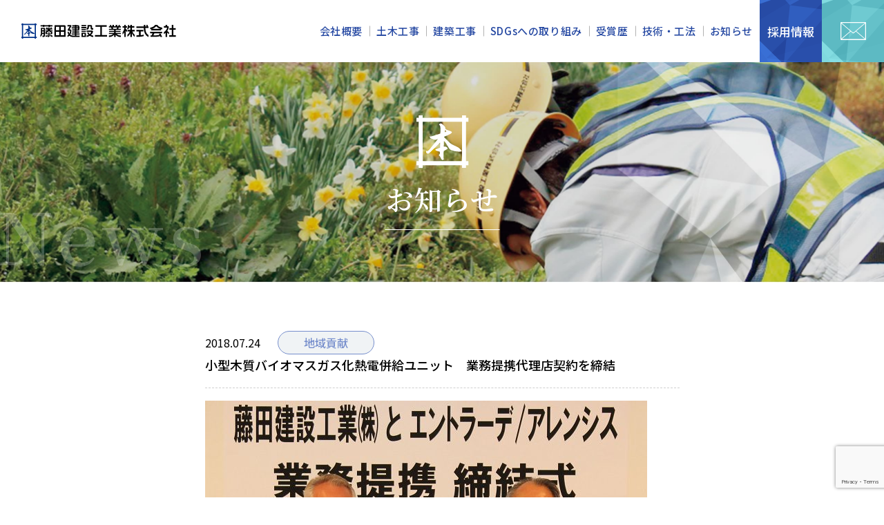

--- FILE ---
content_type: text/html; charset=UTF-8
request_url: https://fujitakk.com/areas/%E5%B0%8F%E5%9E%8B%E6%9C%A8%E8%B3%AA%E3%83%90%E3%82%A4%E3%82%AA%E3%83%9E%E3%82%B9%E3%82%AC%E3%82%B9%E5%8C%96%E7%86%B1%E9%9B%BB%E4%BD%B5%E7%B5%A6%E3%83%A6%E3%83%8B%E3%83%83%E3%83%88%E3%80%80%E6%A5%AD/
body_size: 32035
content:
<!DOCTYPE html>
<html lang="ja">
<head>
	<!-- Google Tag Manager -->
	<script>
		(function(w, d, s, l, i) {
			w[l] = w[l] || [];
			w[l].push({
				'gtm.start': new Date().getTime(),
				event: 'gtm.js'
			});
			var f = d.getElementsByTagName(s)[0],
				j = d.createElement(s),
				dl = l != 'dataLayer' ? '&l=' + l : '';
			j.async = true;
			j.src =
				'https://www.googletagmanager.com/gtm.js?id=' + i + dl;
			f.parentNode.insertBefore(j, f);
		})(window, document, 'script', 'dataLayer', 'GTM-PZJD55RV');
	</script>
	<!-- Google Analytics -->
	<!-- Search Console -->
	<!-- meta -->
	<meta charset="UTF-8">
	<!--	view port-->
	<meta name="viewport" content="width=device-width, initial-scale=1.0">
	<meta http-equiv="X-UA-Compatible" content="ie=edge">
	<meta name="format-detection" content="telephone=no">

	<!------------ CSS ------------>
	<link type="text/css" rel="stylesheet" href="https://fujitakk.com/wp/wp-content/themes/fujita2023/js/slick/slick-theme.css">
	<link type="text/css" rel="stylesheet" href="https://fujitakk.com/wp/wp-content/themes/fujita2023/js/slick/slick.css">
	<link type="text/css" rel="stylesheet" href="https://fujitakk.com/wp/wp-content/themes/fujita2023/css/styles.css?var=4">

	<!------------ font ------------>
	<script src="https://ajax.googleapis.com/ajax/libs/jquery/3.6.0/jquery.min.js"></script>
	<script src="https://fujitakk.com/wp/wp-content/themes/fujita2023/js/slick/slick.min.js"></script>
	<script src="https://fujitakk.com/wp/wp-content/themes/fujita2023/js/vendors/jquery.matchHeight-min.js"></script>
	<script defer src="https://fujitakk.com/wp/wp-content/themes/fujita2023/js/vendors/setting.min.js"></script>

	<meta name='robots' content='max-image-preview:large' />

<!-- SEO SIMPLE PACK 3.2.0 -->
<title>小型木質バイオマスガス化熱電併給ユニット　業務提携代理店契約を締結 | 藤田建設工業株式会社</title>
<meta name="description" content="平成30年7月24日(火)、スパホテルあぶくまにて「小型木質バイオマスガス化熱電併給ユニット」の業務提携代理店契約の締結式を行いました。 エントラーデ社は、福島県が再生可能エネルギー分野で交流、連携を進めているドイツ・NRW州にある企業で、">
<link rel="canonical" href="https://fujitakk.com/areas/%e5%b0%8f%e5%9e%8b%e6%9c%a8%e8%b3%aa%e3%83%90%e3%82%a4%e3%82%aa%e3%83%9e%e3%82%b9%e3%82%ac%e3%82%b9%e5%8c%96%e7%86%b1%e9%9b%bb%e4%bd%b5%e7%b5%a6%e3%83%a6%e3%83%8b%e3%83%83%e3%83%88%e3%80%80%e6%a5%ad/">
<meta property="og:locale" content="ja_JP">
<meta property="og:type" content="article">
<meta property="og:image" content="https://fujitakk.com/wp/wp-content/uploads/2023/09/OGP_1200-630.jpg">
<meta property="og:title" content="小型木質バイオマスガス化熱電併給ユニット　業務提携代理店契約を締結 | 藤田建設工業株式会社">
<meta property="og:description" content="平成30年7月24日(火)、スパホテルあぶくまにて「小型木質バイオマスガス化熱電併給ユニット」の業務提携代理店契約の締結式を行いました。 エントラーデ社は、福島県が再生可能エネルギー分野で交流、連携を進めているドイツ・NRW州にある企業で、">
<meta property="og:url" content="https://fujitakk.com/areas/%e5%b0%8f%e5%9e%8b%e6%9c%a8%e8%b3%aa%e3%83%90%e3%82%a4%e3%82%aa%e3%83%9e%e3%82%b9%e3%82%ac%e3%82%b9%e5%8c%96%e7%86%b1%e9%9b%bb%e4%bd%b5%e7%b5%a6%e3%83%a6%e3%83%8b%e3%83%83%e3%83%88%e3%80%80%e6%a5%ad/">
<meta property="og:site_name" content="藤田建設工業株式会社">
<meta name="twitter:card" content="summary_large_image">
<!-- / SEO SIMPLE PACK -->

<link rel='stylesheet' id='wp-block-library-css' href='https://fujitakk.com/wp/wp-includes/css/dist/block-library/style.min.css?ver=6.3.7' type='text/css' media='all' />
<style id='classic-theme-styles-inline-css' type='text/css'>
/*! This file is auto-generated */
.wp-block-button__link{color:#fff;background-color:#32373c;border-radius:9999px;box-shadow:none;text-decoration:none;padding:calc(.667em + 2px) calc(1.333em + 2px);font-size:1.125em}.wp-block-file__button{background:#32373c;color:#fff;text-decoration:none}
</style>
<style id='global-styles-inline-css' type='text/css'>
body{--wp--preset--color--black: #000000;--wp--preset--color--cyan-bluish-gray: #abb8c3;--wp--preset--color--white: #ffffff;--wp--preset--color--pale-pink: #f78da7;--wp--preset--color--vivid-red: #cf2e2e;--wp--preset--color--luminous-vivid-orange: #ff6900;--wp--preset--color--luminous-vivid-amber: #fcb900;--wp--preset--color--light-green-cyan: #7bdcb5;--wp--preset--color--vivid-green-cyan: #00d084;--wp--preset--color--pale-cyan-blue: #8ed1fc;--wp--preset--color--vivid-cyan-blue: #0693e3;--wp--preset--color--vivid-purple: #9b51e0;--wp--preset--gradient--vivid-cyan-blue-to-vivid-purple: linear-gradient(135deg,rgba(6,147,227,1) 0%,rgb(155,81,224) 100%);--wp--preset--gradient--light-green-cyan-to-vivid-green-cyan: linear-gradient(135deg,rgb(122,220,180) 0%,rgb(0,208,130) 100%);--wp--preset--gradient--luminous-vivid-amber-to-luminous-vivid-orange: linear-gradient(135deg,rgba(252,185,0,1) 0%,rgba(255,105,0,1) 100%);--wp--preset--gradient--luminous-vivid-orange-to-vivid-red: linear-gradient(135deg,rgba(255,105,0,1) 0%,rgb(207,46,46) 100%);--wp--preset--gradient--very-light-gray-to-cyan-bluish-gray: linear-gradient(135deg,rgb(238,238,238) 0%,rgb(169,184,195) 100%);--wp--preset--gradient--cool-to-warm-spectrum: linear-gradient(135deg,rgb(74,234,220) 0%,rgb(151,120,209) 20%,rgb(207,42,186) 40%,rgb(238,44,130) 60%,rgb(251,105,98) 80%,rgb(254,248,76) 100%);--wp--preset--gradient--blush-light-purple: linear-gradient(135deg,rgb(255,206,236) 0%,rgb(152,150,240) 100%);--wp--preset--gradient--blush-bordeaux: linear-gradient(135deg,rgb(254,205,165) 0%,rgb(254,45,45) 50%,rgb(107,0,62) 100%);--wp--preset--gradient--luminous-dusk: linear-gradient(135deg,rgb(255,203,112) 0%,rgb(199,81,192) 50%,rgb(65,88,208) 100%);--wp--preset--gradient--pale-ocean: linear-gradient(135deg,rgb(255,245,203) 0%,rgb(182,227,212) 50%,rgb(51,167,181) 100%);--wp--preset--gradient--electric-grass: linear-gradient(135deg,rgb(202,248,128) 0%,rgb(113,206,126) 100%);--wp--preset--gradient--midnight: linear-gradient(135deg,rgb(2,3,129) 0%,rgb(40,116,252) 100%);--wp--preset--font-size--small: 13px;--wp--preset--font-size--medium: 20px;--wp--preset--font-size--large: 36px;--wp--preset--font-size--x-large: 42px;--wp--preset--spacing--20: 0.44rem;--wp--preset--spacing--30: 0.67rem;--wp--preset--spacing--40: 1rem;--wp--preset--spacing--50: 1.5rem;--wp--preset--spacing--60: 2.25rem;--wp--preset--spacing--70: 3.38rem;--wp--preset--spacing--80: 5.06rem;--wp--preset--shadow--natural: 6px 6px 9px rgba(0, 0, 0, 0.2);--wp--preset--shadow--deep: 12px 12px 50px rgba(0, 0, 0, 0.4);--wp--preset--shadow--sharp: 6px 6px 0px rgba(0, 0, 0, 0.2);--wp--preset--shadow--outlined: 6px 6px 0px -3px rgba(255, 255, 255, 1), 6px 6px rgba(0, 0, 0, 1);--wp--preset--shadow--crisp: 6px 6px 0px rgba(0, 0, 0, 1);}:where(.is-layout-flex){gap: 0.5em;}:where(.is-layout-grid){gap: 0.5em;}body .is-layout-flow > .alignleft{float: left;margin-inline-start: 0;margin-inline-end: 2em;}body .is-layout-flow > .alignright{float: right;margin-inline-start: 2em;margin-inline-end: 0;}body .is-layout-flow > .aligncenter{margin-left: auto !important;margin-right: auto !important;}body .is-layout-constrained > .alignleft{float: left;margin-inline-start: 0;margin-inline-end: 2em;}body .is-layout-constrained > .alignright{float: right;margin-inline-start: 2em;margin-inline-end: 0;}body .is-layout-constrained > .aligncenter{margin-left: auto !important;margin-right: auto !important;}body .is-layout-constrained > :where(:not(.alignleft):not(.alignright):not(.alignfull)){max-width: var(--wp--style--global--content-size);margin-left: auto !important;margin-right: auto !important;}body .is-layout-constrained > .alignwide{max-width: var(--wp--style--global--wide-size);}body .is-layout-flex{display: flex;}body .is-layout-flex{flex-wrap: wrap;align-items: center;}body .is-layout-flex > *{margin: 0;}body .is-layout-grid{display: grid;}body .is-layout-grid > *{margin: 0;}:where(.wp-block-columns.is-layout-flex){gap: 2em;}:where(.wp-block-columns.is-layout-grid){gap: 2em;}:where(.wp-block-post-template.is-layout-flex){gap: 1.25em;}:where(.wp-block-post-template.is-layout-grid){gap: 1.25em;}.has-black-color{color: var(--wp--preset--color--black) !important;}.has-cyan-bluish-gray-color{color: var(--wp--preset--color--cyan-bluish-gray) !important;}.has-white-color{color: var(--wp--preset--color--white) !important;}.has-pale-pink-color{color: var(--wp--preset--color--pale-pink) !important;}.has-vivid-red-color{color: var(--wp--preset--color--vivid-red) !important;}.has-luminous-vivid-orange-color{color: var(--wp--preset--color--luminous-vivid-orange) !important;}.has-luminous-vivid-amber-color{color: var(--wp--preset--color--luminous-vivid-amber) !important;}.has-light-green-cyan-color{color: var(--wp--preset--color--light-green-cyan) !important;}.has-vivid-green-cyan-color{color: var(--wp--preset--color--vivid-green-cyan) !important;}.has-pale-cyan-blue-color{color: var(--wp--preset--color--pale-cyan-blue) !important;}.has-vivid-cyan-blue-color{color: var(--wp--preset--color--vivid-cyan-blue) !important;}.has-vivid-purple-color{color: var(--wp--preset--color--vivid-purple) !important;}.has-black-background-color{background-color: var(--wp--preset--color--black) !important;}.has-cyan-bluish-gray-background-color{background-color: var(--wp--preset--color--cyan-bluish-gray) !important;}.has-white-background-color{background-color: var(--wp--preset--color--white) !important;}.has-pale-pink-background-color{background-color: var(--wp--preset--color--pale-pink) !important;}.has-vivid-red-background-color{background-color: var(--wp--preset--color--vivid-red) !important;}.has-luminous-vivid-orange-background-color{background-color: var(--wp--preset--color--luminous-vivid-orange) !important;}.has-luminous-vivid-amber-background-color{background-color: var(--wp--preset--color--luminous-vivid-amber) !important;}.has-light-green-cyan-background-color{background-color: var(--wp--preset--color--light-green-cyan) !important;}.has-vivid-green-cyan-background-color{background-color: var(--wp--preset--color--vivid-green-cyan) !important;}.has-pale-cyan-blue-background-color{background-color: var(--wp--preset--color--pale-cyan-blue) !important;}.has-vivid-cyan-blue-background-color{background-color: var(--wp--preset--color--vivid-cyan-blue) !important;}.has-vivid-purple-background-color{background-color: var(--wp--preset--color--vivid-purple) !important;}.has-black-border-color{border-color: var(--wp--preset--color--black) !important;}.has-cyan-bluish-gray-border-color{border-color: var(--wp--preset--color--cyan-bluish-gray) !important;}.has-white-border-color{border-color: var(--wp--preset--color--white) !important;}.has-pale-pink-border-color{border-color: var(--wp--preset--color--pale-pink) !important;}.has-vivid-red-border-color{border-color: var(--wp--preset--color--vivid-red) !important;}.has-luminous-vivid-orange-border-color{border-color: var(--wp--preset--color--luminous-vivid-orange) !important;}.has-luminous-vivid-amber-border-color{border-color: var(--wp--preset--color--luminous-vivid-amber) !important;}.has-light-green-cyan-border-color{border-color: var(--wp--preset--color--light-green-cyan) !important;}.has-vivid-green-cyan-border-color{border-color: var(--wp--preset--color--vivid-green-cyan) !important;}.has-pale-cyan-blue-border-color{border-color: var(--wp--preset--color--pale-cyan-blue) !important;}.has-vivid-cyan-blue-border-color{border-color: var(--wp--preset--color--vivid-cyan-blue) !important;}.has-vivid-purple-border-color{border-color: var(--wp--preset--color--vivid-purple) !important;}.has-vivid-cyan-blue-to-vivid-purple-gradient-background{background: var(--wp--preset--gradient--vivid-cyan-blue-to-vivid-purple) !important;}.has-light-green-cyan-to-vivid-green-cyan-gradient-background{background: var(--wp--preset--gradient--light-green-cyan-to-vivid-green-cyan) !important;}.has-luminous-vivid-amber-to-luminous-vivid-orange-gradient-background{background: var(--wp--preset--gradient--luminous-vivid-amber-to-luminous-vivid-orange) !important;}.has-luminous-vivid-orange-to-vivid-red-gradient-background{background: var(--wp--preset--gradient--luminous-vivid-orange-to-vivid-red) !important;}.has-very-light-gray-to-cyan-bluish-gray-gradient-background{background: var(--wp--preset--gradient--very-light-gray-to-cyan-bluish-gray) !important;}.has-cool-to-warm-spectrum-gradient-background{background: var(--wp--preset--gradient--cool-to-warm-spectrum) !important;}.has-blush-light-purple-gradient-background{background: var(--wp--preset--gradient--blush-light-purple) !important;}.has-blush-bordeaux-gradient-background{background: var(--wp--preset--gradient--blush-bordeaux) !important;}.has-luminous-dusk-gradient-background{background: var(--wp--preset--gradient--luminous-dusk) !important;}.has-pale-ocean-gradient-background{background: var(--wp--preset--gradient--pale-ocean) !important;}.has-electric-grass-gradient-background{background: var(--wp--preset--gradient--electric-grass) !important;}.has-midnight-gradient-background{background: var(--wp--preset--gradient--midnight) !important;}.has-small-font-size{font-size: var(--wp--preset--font-size--small) !important;}.has-medium-font-size{font-size: var(--wp--preset--font-size--medium) !important;}.has-large-font-size{font-size: var(--wp--preset--font-size--large) !important;}.has-x-large-font-size{font-size: var(--wp--preset--font-size--x-large) !important;}
.wp-block-navigation a:where(:not(.wp-element-button)){color: inherit;}
:where(.wp-block-post-template.is-layout-flex){gap: 1.25em;}:where(.wp-block-post-template.is-layout-grid){gap: 1.25em;}
:where(.wp-block-columns.is-layout-flex){gap: 2em;}:where(.wp-block-columns.is-layout-grid){gap: 2em;}
.wp-block-pullquote{font-size: 1.5em;line-height: 1.6;}
</style>
<link rel='stylesheet' id='contact-form-7-css' href='https://fujitakk.com/wp/wp-content/plugins/contact-form-7/includes/css/styles.css?ver=5.8' type='text/css' media='all' />
<link rel="https://api.w.org/" href="https://fujitakk.com/wp-json/" /><link rel="EditURI" type="application/rsd+xml" title="RSD" href="https://fujitakk.com/wp/xmlrpc.php?rsd" />
<meta name="generator" content="WordPress 6.3.7" />
<link rel='shortlink' href='https://fujitakk.com/?p=1330' />
<link rel="alternate" type="application/json+oembed" href="https://fujitakk.com/wp-json/oembed/1.0/embed?url=https%3A%2F%2Ffujitakk.com%2Fareas%2F%25e5%25b0%258f%25e5%259e%258b%25e6%259c%25a8%25e8%25b3%25aa%25e3%2583%2590%25e3%2582%25a4%25e3%2582%25aa%25e3%2583%259e%25e3%2582%25b9%25e3%2582%25ac%25e3%2582%25b9%25e5%258c%2596%25e7%2586%25b1%25e9%259b%25bb%25e4%25bd%25b5%25e7%25b5%25a6%25e3%2583%25a6%25e3%2583%258b%25e3%2583%2583%25e3%2583%2588%25e3%2580%2580%25e6%25a5%25ad%2F" />
<link rel="alternate" type="text/xml+oembed" href="https://fujitakk.com/wp-json/oembed/1.0/embed?url=https%3A%2F%2Ffujitakk.com%2Fareas%2F%25e5%25b0%258f%25e5%259e%258b%25e6%259c%25a8%25e8%25b3%25aa%25e3%2583%2590%25e3%2582%25a4%25e3%2582%25aa%25e3%2583%259e%25e3%2582%25b9%25e3%2582%25ac%25e3%2582%25b9%25e5%258c%2596%25e7%2586%25b1%25e9%259b%25bb%25e4%25bd%25b5%25e7%25b5%25a6%25e3%2583%25a6%25e3%2583%258b%25e3%2583%2583%25e3%2583%2588%25e3%2580%2580%25e6%25a5%25ad%2F&#038;format=xml" />
</head>
<body>
	<!-- Google Tag Manager (noscript) -->
	<noscript><iframe src="https://www.googletagmanager.com/ns.html?id=GTM-PZJD55RV" height="0" width="0" style="display:none;visibility:hidden"></iframe></noscript>
	<!-- End Google Tag Manager (noscript) -->
	<header id="header">
		<div class="inner">
			<a href="https://fujitakk.com/" class="header-logo"><img src="https://fujitakk.com/wp/wp-content/themes/fujita2023/img/common/logo.svg" alt="本 藤田建設工業株式会社"></a>
			<nav class="header-nav">
				<a href="https://fujitakk.com/" class="header-logo sp-tb"><img src="https://fujitakk.com/wp/wp-content/themes/fujita2023/img/common/logo-white.svg" alt="本 藤田建設工業株式会社"></a>
				<ul class="header-nav__menu">
					<li class="header-nav__menu-item js-submenu">
						<a href="https://fujitakk.com/company/">会社概要</a>
						<div class="header-nav__sub">
							<p class="header-nav__sub-ttl"><a href="https://fujitakk.com/company/">会社概要 トップ</a></p>
							<ul class="header-nav__sub-list">
								<li class="header-nav__sub-listItem">
									<a href="https://fujitakk.com/company/#id01">
										<div class="header-nav__sub-listImg"><img src="https://fujitakk.com/wp/wp-content/themes/fujita2023/img/common/sub-company01.jpg" alt="ご挨拶"></div>
										<p><span>ご挨拶</span></p>
									</a>
								</li>
								<li class="header-nav__sub-listItem">
									<a href="https://fujitakk.com/company/#id02">
										<div class="header-nav__sub-listImg"><img src="https://fujitakk.com/wp/wp-content/themes/fujita2023/img/common/sub-company02.jpg" alt="企業理念"></div>
										<p><span>企業理念</span></p>
									</a>
								</li>
								<li class="header-nav__sub-listItem">
									<a href="https://fujitakk.com/company/#id03">
										<div class="header-nav__sub-listImg"><img src="https://fujitakk.com/wp/wp-content/themes/fujita2023/img/common/sub-company03.jpg" alt="会社概要"></div>
										<p><span>会社概要</span></p>
									</a>
								</li>
								<li class="header-nav__sub-listItem">
									<a href="https://fujitakk.com/company/#id04">
										<div class="header-nav__sub-listImg"><img src="https://fujitakk.com/wp/wp-content/themes/fujita2023/img/common/sub-company04.jpg" alt="沿革"></div>
										<p><span>沿革</span></p>
									</a>
								</li>
							</ul>
						</div>
					</li>

					<li class="header-nav__menu-item js-submenu">
						<a href="https://fujitakk.com/engineering/">土木工事</a>
						<div class="header-nav__sub">
							<p class="header-nav__sub-ttl"><a href="https://fujitakk.com/engineering/">土木工事 トップ</a></p>
							<ul class="header-nav__sub-list">
								<li class="header-nav__sub-listItem">
									<a href="https://fujitakk.com/engineeringscat/engineer1/">
										<div class="header-nav__sub-listImg"><img src="https://fujitakk.com/wp/wp-content/themes/fujita2023/img/common/sub_doboku.jpg?v=1" alt="道路・トンネル"></div>
										<p><span>道路・トンネル</span></p>
									</a>
								</li>
								<li class="header-nav__sub-listItem">
									<a href="https://fujitakk.com/engineeringscat/engineer2/">
										<div class="header-nav__sub-listImg"><img src="https://fujitakk.com/wp/wp-content/themes/fujita2023/img/common/sub_doboku02.jpg" alt="造成"></div>
										<p><span>造成</span></p>
									</a>
								</li>
								<!-- <li class="header-nav__sub-listItem">
									<a href="https://fujitakk.com/engineeringscat/engineer3/">
								<div class="header-nav__sub-listImg"><img src="https://fujitakk.com/wp/wp-content/themes/fujita2023/img/common/sub_doboku03.jpg" alt="その他"></div>
								<p><span>その他</span></p>
								</a>
					</li> -->
				</ul>
		</div>
		</li>

		<li class="header-nav__menu-item js-submenu">
			<a href="https://fujitakk.com/construction/">建築工事</a>
			<div class="header-nav__sub">
				<p class="header-nav__sub-ttl"><a href="https://fujitakk.com/construction/">建築工事 トップ</a></p>
				<ul class="header-nav__sub-list">
					<li class="header-nav__sub-listItem">
						<a href="https://fujitakk.com/constructionscat/const1/">
							<div class="header-nav__sub-listImg"><img src="https://fujitakk.com/wp/wp-content/themes/fujita2023/img/common/sub-kenchiku01.jpg" alt="e.home（一般住宅）"></div>
							<p><span>e.home（一般住宅）</span></p>
						</a>
					</li>
					<li class="header-nav__sub-listItem">
						<a href="https://fujitakk.com/constructionscat/const2/">
							<div class="header-nav__sub-listImg"><img src="https://fujitakk.com/wp/wp-content/themes/fujita2023/img/common/sub-kenchiku02.jpg" alt="公共・商業施設"></div>
							<p><span>公共・商業施設</span></p>
						</a>
					</li>
					<li class="header-nav__sub-listItem">
						<a href="https://fujitakk.com/constructionscat/const3/">
							<div class="header-nav__sub-listImg"><img src="https://fujitakk.com/wp/wp-content/themes/fujita2023/img/common/sub-kenchiku03.jpg" alt="その他"></div>
							<p><span>その他</span></p>
						</a>
					</li>
				</ul>
			</div>
		</li>
		<li class="header-nav__menu-item">
			<a href="https://fujitakk.com/sdgs/">SDGsへの取り組み</a>
		</li>
		<li class="header-nav__menu-item sp">
			<a href="https://fujitakk.com/csr/">CSR・ISO</a>
		</li>
		<li class="header-nav__menu-item">
			<a href="https://fujitakk.com/prize/">受賞歴</a>
		</li>
		<li class="header-nav__menu-item js-submenu">
			<a href="https://fujitakk.com/technology/">技術・工法</a>
			<div class="header-nav__sub">
				<p class="header-nav__sub-ttl"><a href="https://fujitakk.com/technology/">技術・工法 トップ</a></p>
				<ul class="header-nav__sub-list -five">
					<li class="header-nav__sub-listItem">
						<a href="https://fujitakk.com/technology/survey">
							<div class="header-nav__sub-listImg"><img src="https://fujitakk.com/wp/wp-content/themes/fujita2023/img/common/sub_survey.jpg" alt="下水管更生・調査"></div>
							<p><span>下水管更生・調査</span></p>
						</a>
					</li>
					<li class="header-nav__sub-listItem">
						<a href="https://fujitakk.com/technology/icynene">
							<div class="header-nav__sub-listImg"><img src="https://fujitakk.com/wp/wp-content/themes/fujita2023/img/common/sub_icynene.jpg" alt="アイシネン"></div>
							<p><span>アイシネン</span></p>
						</a>
					</li>
					<li class="header-nav__sub-listItem">
						<a href="https://fujitakk.com/technology/yess">
							<div class="header-nav__sub-listImg"><img src="https://fujitakk.com/wp/wp-content/themes/fujita2023/img/common/sub_yess.jpg" alt="yess建築"></div>
							<p><span>yess建築</span></p>
						</a>
					</li>
					<li class="header-nav__sub-listItem">
						<a href="https://fujitakk.com/technology/woodalc">
							<div class="header-nav__sub-listImg"><img src="https://fujitakk.com/wp/wp-content/themes/fujita2023/img/common/sub_woodalc.jpg" alt="WOOD.ALC"></div>
							<p><span>厚板集成材</span></p>
						</a>
					</li>
					<li class="header-nav__sub-listItem">
						<a href="https://fujitakk.com/technology/jog">
							<div class="header-nav__sub-listImg"><img src="https://fujitakk.com/wp/wp-content/themes/fujita2023/img/common/sub_jog.jpg" alt="JOG工法"></div>
							<p><span>JOG工法</span></p>
						</a>
					</li>
				</ul>
			</div>
		</li>
		<li class="header-nav__menu-item">
			<a href="https://fujitakk.com/news/">お知らせ</a>
		</li>
		</ul>
		</nav>
		<span class="js-mobile">
			<span></span>
		</span>
		</div>
	</header>
<main id="page-news_detail" class="wrapper">
	<section class="page-mv">
		<div class="page-mv__img">
			<img src="https://fujitakk.com/wp/wp-content/themes/fujita2023/img/news/mv.jpg" class="pc" alt="お知らせ">
			<img src="https://fujitakk.com/wp/wp-content/themes/fujita2023/img/news/mv-sp.jpg" class="sp" alt="お知らせ">
		</div>
		<h1 class="page-mv__ttl">お知らせ</h1>
		<div class="page-mv__lead">News</div>
	</section>

	
			<section class="sec-newsdetail">
		<div class="inner">
			<div class="detail-contents">
				<div class="detail-contents__info">
										<span class="detail-contents__info-date">2018.07.24</span>
					<div class="detail-contents__info-tag-wr">
						<span class="detail-contents__info-tag">地域貢献</span>
					</div>
					<h1>小型木質バイオマスガス化熱電併給ユニット　業務提携代理店契約を締結</h1>
									</div>
				<div id="attachment_1338" style="width: 650px" class="wp-caption alignnone"><img aria-describedby="caption-attachment-1338" decoding="async" fetchpriority="high" class="wp-image-1338 size-large" src="http://fujitakk.com/wp/wp-content/uploads/2018/08/20180724-1s-640x480.jpg" alt="" width="640" height="480" /><p id="caption-attachment-1338" class="wp-caption-text">契約書を交わす、エントラーデ社のユリアン・ウーリッヒCEOと藤田光夫会長</p></div>
<p>平成30年7月24日(火)、スパホテルあぶくまにて「小型木質バイオマスガス化熱電併給ユニット」の業務提携代理店契約の締結式を行いました。</p>
<p>エントラーデ社は、福島県が再生可能エネルギー分野で交流、連携を進めているドイツ・NRW州にある企業で、日本で業務提携契約を締結するのは弊社が初となります。</p>
<p><img decoding="async" class="alignnone size-large wp-image-1339" src="http://fujitakk.com/wp/wp-content/uploads/2018/08/20180724-2s-640x426.jpg" alt="" width="640" height="426" /></p>
			</div>
		</div>
		<div class="detail-controls pagination">
						<div class="detail-controls__prev"><a href="https://fujitakk.com/areas/ee%e6%9d%b1%e5%8c%9718%e3%80%80%e3%80%8churry%e3%81%86%e3%81%a3%e3%81%a9%e3%80%8d%e3%82%92%e5%87%ba%e5%b1%95%e3%81%97%e3%81%be%e3%81%97%e3%81%9f/" rel="prev">前の記事へ</a>			</div>						<div class="detail-controls__next"><a href="https://fujitakk.com/areas/%e7%99%bd%e6%b2%b3%e3%81%bf%e3%81%95%e3%81%8b%e5%9c%b0%e5%8c%ba%e3%80%80%e6%b8%85%e6%8e%83%e3%83%9c%e3%83%a9%e3%83%b3%e3%83%86%e3%82%a3%e3%82%a2%e3%82%92%e5%ae%9f%e6%96%bd%e3%81%97%e3%81%be%e3%81%97/" rel="next">次の記事へ</a>			</div>			<a href="https://fujitakk.com/news" class="c-btn__01 c-btn__01--spblue">一覧へ</a>
		</div>

	</section>

		</main>


		<div class="breadcrumb"><div class="inner"><a href="https://fujitakk.com" class="first_link">TOP</a><a href="https://fujitakk.com/areas/"><span>地域貢献</span></a><span>小型木質バイオマスガス化熱電併給ユニット　業務提携代理店契約を締結</span></div></div>		<footer id="footer">
			<div class="footer-btn">
				<div class="footer-btn__img"><img src="https://fujitakk.com/wp/wp-content/themes/fujita2023/img/common/demo-footer.png" alt="本 藤田建設工業株式会社"></div>
				<a href="https://fujitakk.com/recruit"><span>採用情報</span></a>
				<a href="https://fujitakk.com/contact/"><img src="https://fujitakk.com/wp/wp-content/themes/fujita2023/img/common/icon-mail.svg" alt="お問合せ"><span>お問合せ</span></a>
			</div>
			<a href="javascript:void(0)" class="js-backtop">to top</a>
			<div class="inner">
				<div class="footer-wrap">
					<div class="footer-wrap__ct">
						<a href="https://fujitakk.com/" class="footer-wrap__ct-logo"><img src="https://fujitakk.com/wp/wp-content/themes/fujita2023/img/common/logo.svg" alt="本 藤田建設工業株式会社"></a>
						<p class="footer-wrap__ct-txt"> 〒963-6131<br class="sp-tb">福島県東白川郡棚倉町大字棚倉字南町20番地<br> tel.<a href="tel:0247332281">0247-33-2281</a>　fax.0247-33-6942 </p>
					</div>
					<ul class="footer-wrap__menu">
						<li class="footer-wrap__menu-item">
							<div class="footer-wrap__menu-sub mbpc-27 mbsp-27">
								<a href="https://fujitakk.com/">TOP</a>
							</div>
							<div class="footer-wrap__menu-sub"><a href="https://fujitakk.com/company/">ご挨拶・企業理念・会社概要・沿革</a></div>

							<div class="footer-wrap__menu-sub">
								<p class="footer-wrap__menu-ttl"><a href="https://fujitakk.com/engineering/">土木工事</a></p>
								<ul class="footer-wrap__menu-list">
									<li class="footer-wrap__menu-listItem"><a href="https://fujitakk.com/engineeringscat/engineer1/">道路・トンネル</a></li><li class="footer-wrap__menu-listItem"><a href="https://fujitakk.com/engineeringscat/engineer2/">造成</a></li>								</ul>
							</div>
							<div class="footer-wrap__menu-sub">
								<p class="footer-wrap__menu-ttl"><a href="https://fujitakk.com/construction/">建築工事</a></p>
								<ul class="footer-wrap__menu-list">
									<li class="footer-wrap__menu-listItem"><a href="https://fujitakk.com/constructionscat/const1/">e.home（一般住宅）</a></li><li class="footer-wrap__menu-listItem"><a href="https://fujitakk.com/constructionscat/const2/">公共・商業施設</a></li><li class="footer-wrap__menu-listItem"><a href="https://fujitakk.com/constructionscat/const3/">その他</a></li>								</ul>
							</div>

						</li>
						<li class="footer-wrap__menu-item">
							<div class="footer-wrap__menu-sub">
								<p class="footer-wrap__menu-ttl"><a href="https://fujitakk.com/technology/">技術・工法</a></p>
								<ul class="footer-wrap__menu-list">
									<li class="footer-wrap__menu-listItem"><a href="https://fujitakk.com/technology/survey">下水管更生・調査</a></li>
									<li class="footer-wrap__menu-listItem"><a href="https://fujitakk.com/technology/icynene">アイシネン</a></li>
									<li class="footer-wrap__menu-listItem"><a href="https://fujitakk.com/technology/yess">yess建築</a></li>
									<li class="footer-wrap__menu-listItem"><a href="https://fujitakk.com/technology/woodalc">厚板集成材</a></li>
									<li class="footer-wrap__menu-listItem"><a href="https://fujitakk.com/technology/jog">JOG工法</a></li>
								</ul>
							</div>
							<div class="footer-wrap__menu-sub"><a href="https://fujitakk.com/prize/">受賞歴</a></div>
						</li>
						<li class="footer-wrap__menu-item">
							<div class="footer-wrap__menu-sub"><a href="https://fujitakk.com/sdgs/">SDGsへの取り組み</a></div>
							<div class="footer-wrap__menu-sub"><a href="https://fujitakk.com/csr/">CSR・ISO</a></div>
							<div class="footer-wrap__menu-sub"><a href="https://fujitakk.com/recruit">採用情報</a></div>
							<div class="footer-wrap__menu-sub"><a href="https://fujitakk.com/contact/">お問い合わせ</a></div>
							<div class="footer-wrap__menu-sub"><a href="https://fujitakk.com/news/">お知らせ</a></div>
						</li>
					</ul>
				</div>
				<p class="footer-copy"><span class="pc-tb">Copyright </span>&copy; 2016 FUJITAKENSETSU KOUGYOU CO.,LTD All Right Reserved.</p>
			</div>
		</footer>
		</div><!--wrapper閉じ-->
		<script type='text/javascript' src='https://fujitakk.com/wp/wp-content/plugins/contact-form-7/includes/swv/js/index.js?ver=5.8' id='swv-js'></script>
<script type='text/javascript' id='contact-form-7-js-extra'>
/* <![CDATA[ */
var wpcf7 = {"api":{"root":"https:\/\/fujitakk.com\/wp-json\/","namespace":"contact-form-7\/v1"}};
/* ]]> */
</script>
<script type='text/javascript' src='https://fujitakk.com/wp/wp-content/plugins/contact-form-7/includes/js/index.js?ver=5.8' id='contact-form-7-js'></script>
<script type='text/javascript' src='https://www.google.com/recaptcha/api.js?render=6Ld5Dd4nAAAAAMeaqxzXpC3XBYe5737loDm3KKO7&#038;ver=3.0' id='google-recaptcha-js'></script>
<script type='text/javascript' src='https://fujitakk.com/wp/wp-includes/js/dist/vendor/wp-polyfill-inert.min.js?ver=3.1.2' id='wp-polyfill-inert-js'></script>
<script type='text/javascript' src='https://fujitakk.com/wp/wp-includes/js/dist/vendor/regenerator-runtime.min.js?ver=0.13.11' id='regenerator-runtime-js'></script>
<script type='text/javascript' src='https://fujitakk.com/wp/wp-includes/js/dist/vendor/wp-polyfill.min.js?ver=3.15.0' id='wp-polyfill-js'></script>
<script type='text/javascript' id='wpcf7-recaptcha-js-extra'>
/* <![CDATA[ */
var wpcf7_recaptcha = {"sitekey":"6Ld5Dd4nAAAAAMeaqxzXpC3XBYe5737loDm3KKO7","actions":{"homepage":"homepage","contactform":"contactform"}};
/* ]]> */
</script>
<script type='text/javascript' src='https://fujitakk.com/wp/wp-content/plugins/contact-form-7/modules/recaptcha/index.js?ver=5.8' id='wpcf7-recaptcha-js'></script>
		</body>
		</html>


--- FILE ---
content_type: text/html; charset=utf-8
request_url: https://www.google.com/recaptcha/api2/anchor?ar=1&k=6Ld5Dd4nAAAAAMeaqxzXpC3XBYe5737loDm3KKO7&co=aHR0cHM6Ly9mdWppdGFray5jb206NDQz&hl=en&v=PoyoqOPhxBO7pBk68S4YbpHZ&size=invisible&anchor-ms=20000&execute-ms=30000&cb=m0tu7p209691
body_size: 48804
content:
<!DOCTYPE HTML><html dir="ltr" lang="en"><head><meta http-equiv="Content-Type" content="text/html; charset=UTF-8">
<meta http-equiv="X-UA-Compatible" content="IE=edge">
<title>reCAPTCHA</title>
<style type="text/css">
/* cyrillic-ext */
@font-face {
  font-family: 'Roboto';
  font-style: normal;
  font-weight: 400;
  font-stretch: 100%;
  src: url(//fonts.gstatic.com/s/roboto/v48/KFO7CnqEu92Fr1ME7kSn66aGLdTylUAMa3GUBHMdazTgWw.woff2) format('woff2');
  unicode-range: U+0460-052F, U+1C80-1C8A, U+20B4, U+2DE0-2DFF, U+A640-A69F, U+FE2E-FE2F;
}
/* cyrillic */
@font-face {
  font-family: 'Roboto';
  font-style: normal;
  font-weight: 400;
  font-stretch: 100%;
  src: url(//fonts.gstatic.com/s/roboto/v48/KFO7CnqEu92Fr1ME7kSn66aGLdTylUAMa3iUBHMdazTgWw.woff2) format('woff2');
  unicode-range: U+0301, U+0400-045F, U+0490-0491, U+04B0-04B1, U+2116;
}
/* greek-ext */
@font-face {
  font-family: 'Roboto';
  font-style: normal;
  font-weight: 400;
  font-stretch: 100%;
  src: url(//fonts.gstatic.com/s/roboto/v48/KFO7CnqEu92Fr1ME7kSn66aGLdTylUAMa3CUBHMdazTgWw.woff2) format('woff2');
  unicode-range: U+1F00-1FFF;
}
/* greek */
@font-face {
  font-family: 'Roboto';
  font-style: normal;
  font-weight: 400;
  font-stretch: 100%;
  src: url(//fonts.gstatic.com/s/roboto/v48/KFO7CnqEu92Fr1ME7kSn66aGLdTylUAMa3-UBHMdazTgWw.woff2) format('woff2');
  unicode-range: U+0370-0377, U+037A-037F, U+0384-038A, U+038C, U+038E-03A1, U+03A3-03FF;
}
/* math */
@font-face {
  font-family: 'Roboto';
  font-style: normal;
  font-weight: 400;
  font-stretch: 100%;
  src: url(//fonts.gstatic.com/s/roboto/v48/KFO7CnqEu92Fr1ME7kSn66aGLdTylUAMawCUBHMdazTgWw.woff2) format('woff2');
  unicode-range: U+0302-0303, U+0305, U+0307-0308, U+0310, U+0312, U+0315, U+031A, U+0326-0327, U+032C, U+032F-0330, U+0332-0333, U+0338, U+033A, U+0346, U+034D, U+0391-03A1, U+03A3-03A9, U+03B1-03C9, U+03D1, U+03D5-03D6, U+03F0-03F1, U+03F4-03F5, U+2016-2017, U+2034-2038, U+203C, U+2040, U+2043, U+2047, U+2050, U+2057, U+205F, U+2070-2071, U+2074-208E, U+2090-209C, U+20D0-20DC, U+20E1, U+20E5-20EF, U+2100-2112, U+2114-2115, U+2117-2121, U+2123-214F, U+2190, U+2192, U+2194-21AE, U+21B0-21E5, U+21F1-21F2, U+21F4-2211, U+2213-2214, U+2216-22FF, U+2308-230B, U+2310, U+2319, U+231C-2321, U+2336-237A, U+237C, U+2395, U+239B-23B7, U+23D0, U+23DC-23E1, U+2474-2475, U+25AF, U+25B3, U+25B7, U+25BD, U+25C1, U+25CA, U+25CC, U+25FB, U+266D-266F, U+27C0-27FF, U+2900-2AFF, U+2B0E-2B11, U+2B30-2B4C, U+2BFE, U+3030, U+FF5B, U+FF5D, U+1D400-1D7FF, U+1EE00-1EEFF;
}
/* symbols */
@font-face {
  font-family: 'Roboto';
  font-style: normal;
  font-weight: 400;
  font-stretch: 100%;
  src: url(//fonts.gstatic.com/s/roboto/v48/KFO7CnqEu92Fr1ME7kSn66aGLdTylUAMaxKUBHMdazTgWw.woff2) format('woff2');
  unicode-range: U+0001-000C, U+000E-001F, U+007F-009F, U+20DD-20E0, U+20E2-20E4, U+2150-218F, U+2190, U+2192, U+2194-2199, U+21AF, U+21E6-21F0, U+21F3, U+2218-2219, U+2299, U+22C4-22C6, U+2300-243F, U+2440-244A, U+2460-24FF, U+25A0-27BF, U+2800-28FF, U+2921-2922, U+2981, U+29BF, U+29EB, U+2B00-2BFF, U+4DC0-4DFF, U+FFF9-FFFB, U+10140-1018E, U+10190-1019C, U+101A0, U+101D0-101FD, U+102E0-102FB, U+10E60-10E7E, U+1D2C0-1D2D3, U+1D2E0-1D37F, U+1F000-1F0FF, U+1F100-1F1AD, U+1F1E6-1F1FF, U+1F30D-1F30F, U+1F315, U+1F31C, U+1F31E, U+1F320-1F32C, U+1F336, U+1F378, U+1F37D, U+1F382, U+1F393-1F39F, U+1F3A7-1F3A8, U+1F3AC-1F3AF, U+1F3C2, U+1F3C4-1F3C6, U+1F3CA-1F3CE, U+1F3D4-1F3E0, U+1F3ED, U+1F3F1-1F3F3, U+1F3F5-1F3F7, U+1F408, U+1F415, U+1F41F, U+1F426, U+1F43F, U+1F441-1F442, U+1F444, U+1F446-1F449, U+1F44C-1F44E, U+1F453, U+1F46A, U+1F47D, U+1F4A3, U+1F4B0, U+1F4B3, U+1F4B9, U+1F4BB, U+1F4BF, U+1F4C8-1F4CB, U+1F4D6, U+1F4DA, U+1F4DF, U+1F4E3-1F4E6, U+1F4EA-1F4ED, U+1F4F7, U+1F4F9-1F4FB, U+1F4FD-1F4FE, U+1F503, U+1F507-1F50B, U+1F50D, U+1F512-1F513, U+1F53E-1F54A, U+1F54F-1F5FA, U+1F610, U+1F650-1F67F, U+1F687, U+1F68D, U+1F691, U+1F694, U+1F698, U+1F6AD, U+1F6B2, U+1F6B9-1F6BA, U+1F6BC, U+1F6C6-1F6CF, U+1F6D3-1F6D7, U+1F6E0-1F6EA, U+1F6F0-1F6F3, U+1F6F7-1F6FC, U+1F700-1F7FF, U+1F800-1F80B, U+1F810-1F847, U+1F850-1F859, U+1F860-1F887, U+1F890-1F8AD, U+1F8B0-1F8BB, U+1F8C0-1F8C1, U+1F900-1F90B, U+1F93B, U+1F946, U+1F984, U+1F996, U+1F9E9, U+1FA00-1FA6F, U+1FA70-1FA7C, U+1FA80-1FA89, U+1FA8F-1FAC6, U+1FACE-1FADC, U+1FADF-1FAE9, U+1FAF0-1FAF8, U+1FB00-1FBFF;
}
/* vietnamese */
@font-face {
  font-family: 'Roboto';
  font-style: normal;
  font-weight: 400;
  font-stretch: 100%;
  src: url(//fonts.gstatic.com/s/roboto/v48/KFO7CnqEu92Fr1ME7kSn66aGLdTylUAMa3OUBHMdazTgWw.woff2) format('woff2');
  unicode-range: U+0102-0103, U+0110-0111, U+0128-0129, U+0168-0169, U+01A0-01A1, U+01AF-01B0, U+0300-0301, U+0303-0304, U+0308-0309, U+0323, U+0329, U+1EA0-1EF9, U+20AB;
}
/* latin-ext */
@font-face {
  font-family: 'Roboto';
  font-style: normal;
  font-weight: 400;
  font-stretch: 100%;
  src: url(//fonts.gstatic.com/s/roboto/v48/KFO7CnqEu92Fr1ME7kSn66aGLdTylUAMa3KUBHMdazTgWw.woff2) format('woff2');
  unicode-range: U+0100-02BA, U+02BD-02C5, U+02C7-02CC, U+02CE-02D7, U+02DD-02FF, U+0304, U+0308, U+0329, U+1D00-1DBF, U+1E00-1E9F, U+1EF2-1EFF, U+2020, U+20A0-20AB, U+20AD-20C0, U+2113, U+2C60-2C7F, U+A720-A7FF;
}
/* latin */
@font-face {
  font-family: 'Roboto';
  font-style: normal;
  font-weight: 400;
  font-stretch: 100%;
  src: url(//fonts.gstatic.com/s/roboto/v48/KFO7CnqEu92Fr1ME7kSn66aGLdTylUAMa3yUBHMdazQ.woff2) format('woff2');
  unicode-range: U+0000-00FF, U+0131, U+0152-0153, U+02BB-02BC, U+02C6, U+02DA, U+02DC, U+0304, U+0308, U+0329, U+2000-206F, U+20AC, U+2122, U+2191, U+2193, U+2212, U+2215, U+FEFF, U+FFFD;
}
/* cyrillic-ext */
@font-face {
  font-family: 'Roboto';
  font-style: normal;
  font-weight: 500;
  font-stretch: 100%;
  src: url(//fonts.gstatic.com/s/roboto/v48/KFO7CnqEu92Fr1ME7kSn66aGLdTylUAMa3GUBHMdazTgWw.woff2) format('woff2');
  unicode-range: U+0460-052F, U+1C80-1C8A, U+20B4, U+2DE0-2DFF, U+A640-A69F, U+FE2E-FE2F;
}
/* cyrillic */
@font-face {
  font-family: 'Roboto';
  font-style: normal;
  font-weight: 500;
  font-stretch: 100%;
  src: url(//fonts.gstatic.com/s/roboto/v48/KFO7CnqEu92Fr1ME7kSn66aGLdTylUAMa3iUBHMdazTgWw.woff2) format('woff2');
  unicode-range: U+0301, U+0400-045F, U+0490-0491, U+04B0-04B1, U+2116;
}
/* greek-ext */
@font-face {
  font-family: 'Roboto';
  font-style: normal;
  font-weight: 500;
  font-stretch: 100%;
  src: url(//fonts.gstatic.com/s/roboto/v48/KFO7CnqEu92Fr1ME7kSn66aGLdTylUAMa3CUBHMdazTgWw.woff2) format('woff2');
  unicode-range: U+1F00-1FFF;
}
/* greek */
@font-face {
  font-family: 'Roboto';
  font-style: normal;
  font-weight: 500;
  font-stretch: 100%;
  src: url(//fonts.gstatic.com/s/roboto/v48/KFO7CnqEu92Fr1ME7kSn66aGLdTylUAMa3-UBHMdazTgWw.woff2) format('woff2');
  unicode-range: U+0370-0377, U+037A-037F, U+0384-038A, U+038C, U+038E-03A1, U+03A3-03FF;
}
/* math */
@font-face {
  font-family: 'Roboto';
  font-style: normal;
  font-weight: 500;
  font-stretch: 100%;
  src: url(//fonts.gstatic.com/s/roboto/v48/KFO7CnqEu92Fr1ME7kSn66aGLdTylUAMawCUBHMdazTgWw.woff2) format('woff2');
  unicode-range: U+0302-0303, U+0305, U+0307-0308, U+0310, U+0312, U+0315, U+031A, U+0326-0327, U+032C, U+032F-0330, U+0332-0333, U+0338, U+033A, U+0346, U+034D, U+0391-03A1, U+03A3-03A9, U+03B1-03C9, U+03D1, U+03D5-03D6, U+03F0-03F1, U+03F4-03F5, U+2016-2017, U+2034-2038, U+203C, U+2040, U+2043, U+2047, U+2050, U+2057, U+205F, U+2070-2071, U+2074-208E, U+2090-209C, U+20D0-20DC, U+20E1, U+20E5-20EF, U+2100-2112, U+2114-2115, U+2117-2121, U+2123-214F, U+2190, U+2192, U+2194-21AE, U+21B0-21E5, U+21F1-21F2, U+21F4-2211, U+2213-2214, U+2216-22FF, U+2308-230B, U+2310, U+2319, U+231C-2321, U+2336-237A, U+237C, U+2395, U+239B-23B7, U+23D0, U+23DC-23E1, U+2474-2475, U+25AF, U+25B3, U+25B7, U+25BD, U+25C1, U+25CA, U+25CC, U+25FB, U+266D-266F, U+27C0-27FF, U+2900-2AFF, U+2B0E-2B11, U+2B30-2B4C, U+2BFE, U+3030, U+FF5B, U+FF5D, U+1D400-1D7FF, U+1EE00-1EEFF;
}
/* symbols */
@font-face {
  font-family: 'Roboto';
  font-style: normal;
  font-weight: 500;
  font-stretch: 100%;
  src: url(//fonts.gstatic.com/s/roboto/v48/KFO7CnqEu92Fr1ME7kSn66aGLdTylUAMaxKUBHMdazTgWw.woff2) format('woff2');
  unicode-range: U+0001-000C, U+000E-001F, U+007F-009F, U+20DD-20E0, U+20E2-20E4, U+2150-218F, U+2190, U+2192, U+2194-2199, U+21AF, U+21E6-21F0, U+21F3, U+2218-2219, U+2299, U+22C4-22C6, U+2300-243F, U+2440-244A, U+2460-24FF, U+25A0-27BF, U+2800-28FF, U+2921-2922, U+2981, U+29BF, U+29EB, U+2B00-2BFF, U+4DC0-4DFF, U+FFF9-FFFB, U+10140-1018E, U+10190-1019C, U+101A0, U+101D0-101FD, U+102E0-102FB, U+10E60-10E7E, U+1D2C0-1D2D3, U+1D2E0-1D37F, U+1F000-1F0FF, U+1F100-1F1AD, U+1F1E6-1F1FF, U+1F30D-1F30F, U+1F315, U+1F31C, U+1F31E, U+1F320-1F32C, U+1F336, U+1F378, U+1F37D, U+1F382, U+1F393-1F39F, U+1F3A7-1F3A8, U+1F3AC-1F3AF, U+1F3C2, U+1F3C4-1F3C6, U+1F3CA-1F3CE, U+1F3D4-1F3E0, U+1F3ED, U+1F3F1-1F3F3, U+1F3F5-1F3F7, U+1F408, U+1F415, U+1F41F, U+1F426, U+1F43F, U+1F441-1F442, U+1F444, U+1F446-1F449, U+1F44C-1F44E, U+1F453, U+1F46A, U+1F47D, U+1F4A3, U+1F4B0, U+1F4B3, U+1F4B9, U+1F4BB, U+1F4BF, U+1F4C8-1F4CB, U+1F4D6, U+1F4DA, U+1F4DF, U+1F4E3-1F4E6, U+1F4EA-1F4ED, U+1F4F7, U+1F4F9-1F4FB, U+1F4FD-1F4FE, U+1F503, U+1F507-1F50B, U+1F50D, U+1F512-1F513, U+1F53E-1F54A, U+1F54F-1F5FA, U+1F610, U+1F650-1F67F, U+1F687, U+1F68D, U+1F691, U+1F694, U+1F698, U+1F6AD, U+1F6B2, U+1F6B9-1F6BA, U+1F6BC, U+1F6C6-1F6CF, U+1F6D3-1F6D7, U+1F6E0-1F6EA, U+1F6F0-1F6F3, U+1F6F7-1F6FC, U+1F700-1F7FF, U+1F800-1F80B, U+1F810-1F847, U+1F850-1F859, U+1F860-1F887, U+1F890-1F8AD, U+1F8B0-1F8BB, U+1F8C0-1F8C1, U+1F900-1F90B, U+1F93B, U+1F946, U+1F984, U+1F996, U+1F9E9, U+1FA00-1FA6F, U+1FA70-1FA7C, U+1FA80-1FA89, U+1FA8F-1FAC6, U+1FACE-1FADC, U+1FADF-1FAE9, U+1FAF0-1FAF8, U+1FB00-1FBFF;
}
/* vietnamese */
@font-face {
  font-family: 'Roboto';
  font-style: normal;
  font-weight: 500;
  font-stretch: 100%;
  src: url(//fonts.gstatic.com/s/roboto/v48/KFO7CnqEu92Fr1ME7kSn66aGLdTylUAMa3OUBHMdazTgWw.woff2) format('woff2');
  unicode-range: U+0102-0103, U+0110-0111, U+0128-0129, U+0168-0169, U+01A0-01A1, U+01AF-01B0, U+0300-0301, U+0303-0304, U+0308-0309, U+0323, U+0329, U+1EA0-1EF9, U+20AB;
}
/* latin-ext */
@font-face {
  font-family: 'Roboto';
  font-style: normal;
  font-weight: 500;
  font-stretch: 100%;
  src: url(//fonts.gstatic.com/s/roboto/v48/KFO7CnqEu92Fr1ME7kSn66aGLdTylUAMa3KUBHMdazTgWw.woff2) format('woff2');
  unicode-range: U+0100-02BA, U+02BD-02C5, U+02C7-02CC, U+02CE-02D7, U+02DD-02FF, U+0304, U+0308, U+0329, U+1D00-1DBF, U+1E00-1E9F, U+1EF2-1EFF, U+2020, U+20A0-20AB, U+20AD-20C0, U+2113, U+2C60-2C7F, U+A720-A7FF;
}
/* latin */
@font-face {
  font-family: 'Roboto';
  font-style: normal;
  font-weight: 500;
  font-stretch: 100%;
  src: url(//fonts.gstatic.com/s/roboto/v48/KFO7CnqEu92Fr1ME7kSn66aGLdTylUAMa3yUBHMdazQ.woff2) format('woff2');
  unicode-range: U+0000-00FF, U+0131, U+0152-0153, U+02BB-02BC, U+02C6, U+02DA, U+02DC, U+0304, U+0308, U+0329, U+2000-206F, U+20AC, U+2122, U+2191, U+2193, U+2212, U+2215, U+FEFF, U+FFFD;
}
/* cyrillic-ext */
@font-face {
  font-family: 'Roboto';
  font-style: normal;
  font-weight: 900;
  font-stretch: 100%;
  src: url(//fonts.gstatic.com/s/roboto/v48/KFO7CnqEu92Fr1ME7kSn66aGLdTylUAMa3GUBHMdazTgWw.woff2) format('woff2');
  unicode-range: U+0460-052F, U+1C80-1C8A, U+20B4, U+2DE0-2DFF, U+A640-A69F, U+FE2E-FE2F;
}
/* cyrillic */
@font-face {
  font-family: 'Roboto';
  font-style: normal;
  font-weight: 900;
  font-stretch: 100%;
  src: url(//fonts.gstatic.com/s/roboto/v48/KFO7CnqEu92Fr1ME7kSn66aGLdTylUAMa3iUBHMdazTgWw.woff2) format('woff2');
  unicode-range: U+0301, U+0400-045F, U+0490-0491, U+04B0-04B1, U+2116;
}
/* greek-ext */
@font-face {
  font-family: 'Roboto';
  font-style: normal;
  font-weight: 900;
  font-stretch: 100%;
  src: url(//fonts.gstatic.com/s/roboto/v48/KFO7CnqEu92Fr1ME7kSn66aGLdTylUAMa3CUBHMdazTgWw.woff2) format('woff2');
  unicode-range: U+1F00-1FFF;
}
/* greek */
@font-face {
  font-family: 'Roboto';
  font-style: normal;
  font-weight: 900;
  font-stretch: 100%;
  src: url(//fonts.gstatic.com/s/roboto/v48/KFO7CnqEu92Fr1ME7kSn66aGLdTylUAMa3-UBHMdazTgWw.woff2) format('woff2');
  unicode-range: U+0370-0377, U+037A-037F, U+0384-038A, U+038C, U+038E-03A1, U+03A3-03FF;
}
/* math */
@font-face {
  font-family: 'Roboto';
  font-style: normal;
  font-weight: 900;
  font-stretch: 100%;
  src: url(//fonts.gstatic.com/s/roboto/v48/KFO7CnqEu92Fr1ME7kSn66aGLdTylUAMawCUBHMdazTgWw.woff2) format('woff2');
  unicode-range: U+0302-0303, U+0305, U+0307-0308, U+0310, U+0312, U+0315, U+031A, U+0326-0327, U+032C, U+032F-0330, U+0332-0333, U+0338, U+033A, U+0346, U+034D, U+0391-03A1, U+03A3-03A9, U+03B1-03C9, U+03D1, U+03D5-03D6, U+03F0-03F1, U+03F4-03F5, U+2016-2017, U+2034-2038, U+203C, U+2040, U+2043, U+2047, U+2050, U+2057, U+205F, U+2070-2071, U+2074-208E, U+2090-209C, U+20D0-20DC, U+20E1, U+20E5-20EF, U+2100-2112, U+2114-2115, U+2117-2121, U+2123-214F, U+2190, U+2192, U+2194-21AE, U+21B0-21E5, U+21F1-21F2, U+21F4-2211, U+2213-2214, U+2216-22FF, U+2308-230B, U+2310, U+2319, U+231C-2321, U+2336-237A, U+237C, U+2395, U+239B-23B7, U+23D0, U+23DC-23E1, U+2474-2475, U+25AF, U+25B3, U+25B7, U+25BD, U+25C1, U+25CA, U+25CC, U+25FB, U+266D-266F, U+27C0-27FF, U+2900-2AFF, U+2B0E-2B11, U+2B30-2B4C, U+2BFE, U+3030, U+FF5B, U+FF5D, U+1D400-1D7FF, U+1EE00-1EEFF;
}
/* symbols */
@font-face {
  font-family: 'Roboto';
  font-style: normal;
  font-weight: 900;
  font-stretch: 100%;
  src: url(//fonts.gstatic.com/s/roboto/v48/KFO7CnqEu92Fr1ME7kSn66aGLdTylUAMaxKUBHMdazTgWw.woff2) format('woff2');
  unicode-range: U+0001-000C, U+000E-001F, U+007F-009F, U+20DD-20E0, U+20E2-20E4, U+2150-218F, U+2190, U+2192, U+2194-2199, U+21AF, U+21E6-21F0, U+21F3, U+2218-2219, U+2299, U+22C4-22C6, U+2300-243F, U+2440-244A, U+2460-24FF, U+25A0-27BF, U+2800-28FF, U+2921-2922, U+2981, U+29BF, U+29EB, U+2B00-2BFF, U+4DC0-4DFF, U+FFF9-FFFB, U+10140-1018E, U+10190-1019C, U+101A0, U+101D0-101FD, U+102E0-102FB, U+10E60-10E7E, U+1D2C0-1D2D3, U+1D2E0-1D37F, U+1F000-1F0FF, U+1F100-1F1AD, U+1F1E6-1F1FF, U+1F30D-1F30F, U+1F315, U+1F31C, U+1F31E, U+1F320-1F32C, U+1F336, U+1F378, U+1F37D, U+1F382, U+1F393-1F39F, U+1F3A7-1F3A8, U+1F3AC-1F3AF, U+1F3C2, U+1F3C4-1F3C6, U+1F3CA-1F3CE, U+1F3D4-1F3E0, U+1F3ED, U+1F3F1-1F3F3, U+1F3F5-1F3F7, U+1F408, U+1F415, U+1F41F, U+1F426, U+1F43F, U+1F441-1F442, U+1F444, U+1F446-1F449, U+1F44C-1F44E, U+1F453, U+1F46A, U+1F47D, U+1F4A3, U+1F4B0, U+1F4B3, U+1F4B9, U+1F4BB, U+1F4BF, U+1F4C8-1F4CB, U+1F4D6, U+1F4DA, U+1F4DF, U+1F4E3-1F4E6, U+1F4EA-1F4ED, U+1F4F7, U+1F4F9-1F4FB, U+1F4FD-1F4FE, U+1F503, U+1F507-1F50B, U+1F50D, U+1F512-1F513, U+1F53E-1F54A, U+1F54F-1F5FA, U+1F610, U+1F650-1F67F, U+1F687, U+1F68D, U+1F691, U+1F694, U+1F698, U+1F6AD, U+1F6B2, U+1F6B9-1F6BA, U+1F6BC, U+1F6C6-1F6CF, U+1F6D3-1F6D7, U+1F6E0-1F6EA, U+1F6F0-1F6F3, U+1F6F7-1F6FC, U+1F700-1F7FF, U+1F800-1F80B, U+1F810-1F847, U+1F850-1F859, U+1F860-1F887, U+1F890-1F8AD, U+1F8B0-1F8BB, U+1F8C0-1F8C1, U+1F900-1F90B, U+1F93B, U+1F946, U+1F984, U+1F996, U+1F9E9, U+1FA00-1FA6F, U+1FA70-1FA7C, U+1FA80-1FA89, U+1FA8F-1FAC6, U+1FACE-1FADC, U+1FADF-1FAE9, U+1FAF0-1FAF8, U+1FB00-1FBFF;
}
/* vietnamese */
@font-face {
  font-family: 'Roboto';
  font-style: normal;
  font-weight: 900;
  font-stretch: 100%;
  src: url(//fonts.gstatic.com/s/roboto/v48/KFO7CnqEu92Fr1ME7kSn66aGLdTylUAMa3OUBHMdazTgWw.woff2) format('woff2');
  unicode-range: U+0102-0103, U+0110-0111, U+0128-0129, U+0168-0169, U+01A0-01A1, U+01AF-01B0, U+0300-0301, U+0303-0304, U+0308-0309, U+0323, U+0329, U+1EA0-1EF9, U+20AB;
}
/* latin-ext */
@font-face {
  font-family: 'Roboto';
  font-style: normal;
  font-weight: 900;
  font-stretch: 100%;
  src: url(//fonts.gstatic.com/s/roboto/v48/KFO7CnqEu92Fr1ME7kSn66aGLdTylUAMa3KUBHMdazTgWw.woff2) format('woff2');
  unicode-range: U+0100-02BA, U+02BD-02C5, U+02C7-02CC, U+02CE-02D7, U+02DD-02FF, U+0304, U+0308, U+0329, U+1D00-1DBF, U+1E00-1E9F, U+1EF2-1EFF, U+2020, U+20A0-20AB, U+20AD-20C0, U+2113, U+2C60-2C7F, U+A720-A7FF;
}
/* latin */
@font-face {
  font-family: 'Roboto';
  font-style: normal;
  font-weight: 900;
  font-stretch: 100%;
  src: url(//fonts.gstatic.com/s/roboto/v48/KFO7CnqEu92Fr1ME7kSn66aGLdTylUAMa3yUBHMdazQ.woff2) format('woff2');
  unicode-range: U+0000-00FF, U+0131, U+0152-0153, U+02BB-02BC, U+02C6, U+02DA, U+02DC, U+0304, U+0308, U+0329, U+2000-206F, U+20AC, U+2122, U+2191, U+2193, U+2212, U+2215, U+FEFF, U+FFFD;
}

</style>
<link rel="stylesheet" type="text/css" href="https://www.gstatic.com/recaptcha/releases/PoyoqOPhxBO7pBk68S4YbpHZ/styles__ltr.css">
<script nonce="DZGxnq7vRf_Ulw4rZpWC_Q" type="text/javascript">window['__recaptcha_api'] = 'https://www.google.com/recaptcha/api2/';</script>
<script type="text/javascript" src="https://www.gstatic.com/recaptcha/releases/PoyoqOPhxBO7pBk68S4YbpHZ/recaptcha__en.js" nonce="DZGxnq7vRf_Ulw4rZpWC_Q">
      
    </script></head>
<body><div id="rc-anchor-alert" class="rc-anchor-alert"></div>
<input type="hidden" id="recaptcha-token" value="[base64]">
<script type="text/javascript" nonce="DZGxnq7vRf_Ulw4rZpWC_Q">
      recaptcha.anchor.Main.init("[\x22ainput\x22,[\x22bgdata\x22,\x22\x22,\[base64]/[base64]/[base64]/bmV3IHJbeF0oY1swXSk6RT09Mj9uZXcgclt4XShjWzBdLGNbMV0pOkU9PTM/bmV3IHJbeF0oY1swXSxjWzFdLGNbMl0pOkU9PTQ/[base64]/[base64]/[base64]/[base64]/[base64]/[base64]/[base64]/[base64]\x22,\[base64]\\u003d\\u003d\x22,\x22YcK5wow7S8Kpw5ArwqfCoR0VwpVQw4nDgCDDrDshKMOgFMOEajdzwoMOZsKYHMODXRp7K0rDvQ3DrUrCgx/[base64]/[base64]/DlA4Vwrp2w6/CisKELMKgNcOgLwZHwpFwW8OCEG8XwpbDtwLDumF3wqpuEATDisKXBUF/DCbDncOWwpcBC8KWw5/CvsOvw5zDgyU/[base64]/T1YewrDDnGQBFjzCjcKbH8KsK1HDssORY8OtXMKBd0XDsgDCiMOjaXUSfsOeZcKPwqnDv1DDvXUTworDsMOHc8Ocw4PCn1fDpsOnw7vDoMKmCsOuwqXDgApVw6RcF8Kzw4fDi2lybX/DrBtDw77CusK4csOgw4LDg8KeJsK6w6R/dsOvcMK0G8KlCmIHwr15wr9CwqBMwpfDkEBSwrhDdX7CimEtwp7DlMOAFxwRRFVpVxjDmsOgwr3DmApow6cDEQp9F1Riwr0pb0ImBkMVBG/CsC5Nw5HDgzDCqcKJw4PCvHJZClU2wr7DvGXCqsO9w7hdw7J9w5HDj8KEwr4xSAzCv8KDwpIrwqt5wrrCvcK7w5TDmmFFdSB+w49xC34yWjPDq8K6wp9oRVJiY0cSwonCjEDDl3LDhj7CliHDs8K5YiQVw4XDqQNEw7HCmcOsEjvDoMOzaMK/[base64]/P8OGwoXCnVh4w54tUGTDnUnDiMKDw6zDpGYpKRrDmcOEwqQNw4XCjsOnw7fCuCfCk0kKHXEUN8O2wpJdXsOtw7bCpMK/QMKAPcKowrYTwpzDrGLDscO0eXYJMD7DhMKbIcO+wobDlsKgTwrCkTXDsXRcwrTCscKtw5AKwoXCt1XDnUfDtRJpR2AsHcKIacOwUcO2w6QowpkxHjzDmlEaw4ZdLX/Dg8ONwpR2XMKuwqs0c1hWwrB+w7APZcO0Sy3DgEocUsOwLlRKecO8woAkw63DtMOqSwLDsCrDpD/[base64]/Co3xGQ8KVwrsYVSwvw6LDpj3Dj8Oyw7/Dh8OPScOhwonCtMKQwqHCnSx1wqsRXcOpwq9AwqpLw7DDosOfP2/Ct3jCtgZ0wr4jP8OBwrHDosKWQMOJw7jCuMKlw51jOgDDiMKRwrXCuMO/cHPDnnFLwpHDmBUqw73CmFHCk31hUnFReMOgEndqfkzDi13CncOTwobCsMOwEmHCm2vCvjsBfQHCpMOpw5p5w7xOwrZawo56QgnCokDDvMOmWcONF8K7Qy4HwrLChE8lw6jChl7CusOLZ8O2QyzCqsOnwpzDu8Kgw60jw7bCosOCwpvCtlpcwppdH0/[base64]/Dt8O0Z8KCw63DoMKXelDCtcKzXcK3LsKjw5F8KcOMVUHDsMK2DDzDhsO1wpPDs8OwDMKMw6rDo3XCnMO9dsKtw6UKGD/DscOfN8O/[base64]/CpMK1NwEOeMOUX0hmw6rCnkUBwoJtLVHDhsK6wrLCocOiw6XDvcOQdcOtw4rCu8ONT8O5w4fDgcK4wrzDl2AeH8O8wq7CpcKWw7cqKmAfV8OSw4bDjz9/[base64]/[base64]/CgcOzAjjCjcOpwrsjw4TDkAtkwrppw6jDlSMDwp/ChVRgw4bDmcKIMBYGLsKpw45MEEzCqXnDu8KHwrMTw4/Co1XDjsKPw4YFWyEPwpUrw6fChMKrfsKAwojDpsKew64gw4bCrsOxwps+J8Krwpcbw63Crl4QDwJFw4nDlkQ0w5XCksKdN8OFwrJaFcO8XsOLwr4twrrDnMOMwq3Dox7DphjDkzrCgVPCg8OFClHCrsOXwoZKfQjCmxTCj3XDpQ/DoTsdwrrCgMK3F2Q7wox9w6XDpcKRw4ggCcO6DMKfw4AEw5xhA8KWwrzCoMKww4cZWMODQhrCvGvDg8KDB3/CkTBlEsO5wpwkw7LCt8KNN2nChn4jPsKSOcKaPAQ4w54bEMOUZsOzSMOXwrhWwqdxZsOYw4oHBil6wpVtRcKPwoFswr9Xwr3CrQJVXsKWwrklwpYiw5jCqcOzwr/Cn8O3bsKBWxg+w7ZCW8Ojwq7CjxXClMOrwrTDvMK5AiPDoh7CgsKGHsOZA3MhKmQ5w5rDhsOzw6EYwqdcw5pyw4tUGlZyGkklw67Clnd4e8K3woLCjMOlYHrDl8OxCmYzwop/AMOvwoTDt8Ogw6p6AUM1w5NrUcKJUD3DnsKaw5AywovDucKyDsK2OMOJUcO+OMKRw63Du8O+woDDghTCo8OHEsOkwrg8MC/DvATDkcOnw6vCv8Kkw4/Ci2LDhsOrwqEnEMKLYMKVW3cfw6x/w4EreHQRCsOPeRvCqTfDqMOdTAvCgR3DvkgpGcO4wo7Cr8O5w4YQw6Q3wootA8OmdMOFbMKew593csKdwr1MbQ/[base64]/CjsOCw4rChMOOwoIvE8O0LmfCgXRHwrEnw71ILsKoEQtaNyHCtMK0aQ5aIGVaw6orw5/[base64]/Ctw/DsMKHwqRkwp8OBx7CoMOtw4sACnHCpwLCqlF6OMKvw5zDmwlyw5zCicOXCXsHw4TDosOBSQ7CgDcjwpx8acKjL8Ktw4TCnADDgsO3woDDuMK0woJ0LcOIwpzCskotw4/CksKCXjrCnBU9QCLCj33DhsOCw7c3FjbDkV7DvcOkwoEHwqLDnGTCiQAlwpPCqALCt8ONBVgCRU7CsznChMKlwoPClMOuXljDsirDjMK5UsK9w4zClB8Rw78PM8KWaVNzacOmw5kvwqzDg0N0aMKsEDkLw7XDsMKnw5/DvsKbwqbCu8KIw5EpEsOtwq9Uw6HCjcKNQRwtw5bDg8OAwqPCj8K8GMOVwrAudQx6w6lIwr1IfDFmw6o0XMOQw7opVz/DiwUhQGDCnMOaw4PCn8ONwp8dNW/[base64]/CpcKAX8KHw7FlSVvCn2USFk7DmcOqKTDDmGbDkx8DwpNJfyjCnlgNw7jDqS4Gw7DDhcOZw7fCiRbCgcKAw4dfwrjDk8O4w447w6lNwo/DqjPCmcOJGlgUUsOXPwwDP8Otwp7ClcORwo3ChsKYwpzCi8KgVkPCp8OFwpLCpcOJMVI0w595Mg5SO8OFEMOPYcKywr9ww4Z4FzIsw4HDi38Jwo4hw4HChgkHwrvCocOlwrvChA1ANABYcgTDkcOkUQ83woIhYMOFw6saUMOFa8OHw6bDmH7CpMO8w6HCpF9/w4DCvlrCm8KrOMO1w4LChhU6w4NFQsKbw6lwPBPCl3pEbcOqwqjDl8OOw47CigN1w6IXOynCoyHCmmnCnMOqQhkvw5DDiMOjw63DgMK/[base64]/DkGUeb8KuWw/CqMOZN1AsCl7DgcOswonCqzsxVsOYw5rCqBpQC0zDlQfCli0fwpY0NcK9wojDncOKKiAPw6nCnCfCjT50wroJw6fCn2Y+YxMcwpvCksKULsKGKhfCiFrDjMKMw4TDrn0edMOjSTbDtFnCr8OjwpY9QB/CtcOEazxdXDnDhcOHw581wojDpsK+w7PDrMOiw77CvTXCgBpvBUgWw4PCi8ObVm/[base64]/[base64]/Ci2jDsMOow7DDjcKXw5vCk8Obw4vCtcObw7HDnDExUGxtXsKAwpVQQ13CnjTDvHfDgMODO8KCwr4pX8KqUcOfW8KRM0VGb8OuAQ51bD/CoS7Cpwx3dMK8w4/CrcOKwrUIN3DCkwAEw6rCgQjCoF9UwoDDm8KIFjTDr2bCgsOdLmXDvmHCk8OcbcO0RcKbw4LCu8K/wpQow4fCjMOTdDzCgTDCmX7Crk17wofDv3ELUlwaH8ODQcKLw4LDosKoN8OswqhJBsOawrrDgMKIw7fDgMKUwprCsTPCoCzCtA1Pek7CmxfChQ7ChMOdEcKtW2oRKVfCtMO2N2/[base64]/CujgzO8KaeQIEOElcEsKTw6HDh8KyZsObwpDDhzTCmCfDuxQFw6nCnRrDhiHDi8OYcWIGw7XCuCrDk3PDq8K0EBRqcMKXwqoKDw3DuMOzw57ChcKoLMOtwoYlXyUQXTTCugzCj8O9VcKzR2XDtk5rcsKbwrxHw65xwo7Cp8O1w5PCqsOBBsO+Xg/DqsOfwqbCpUI6wpQ3T8KiwqZQRsOILlHDtXHCiikCLcKGd2TDrMK3wrXCuhDCpSXCocOwSldfw5DCvCLCnhrCiBtvCsKkasO2O2LDusKfw73DoMO9IjzCtURpHMKPOsKWwro4wq3DgMOvNsKCwrfCig/[base64]/wr0Dwr96wpDDhHzDimvCoCDDjkHDowbCoxQIYkIQwrjDvRLDmcKmVTAcJQjDhcKjXA/DgBfDuQrCkMK7w4vDtsKRATTDmhR5wo84w4cSwqQkwqQUS8KxJhp+GGzDucKiw5N3woVxM8O3w7dMw7zDh13CocKBT8KGw5/[base64]/RsKVw7zDq8OrR1AeQMKPw65iw53CgGAlwrnDmcONwrPCusKxwqbCh8KMFsKpwohYwptnwoFdw7XCvBhNw5bDpyLDmE/DmDNcaMKYwr1Tw4YBIcOowo/DpMK1YCjCrgM/dUbCmMKBKMK1wrLDlRnChV00fcKtw598w7ZIFHs+w47DqMKJfMKPbMKpw59HwpnDizzDlcKoJWvDogrDu8Kjw6BvBmPDhkZDwqMXw5IxLxzDlcOpw7U+N3bCn8KDYynDnh8uwrbDnSXCg2DCuSYMwqLCpAzCpj9sLEdrw5/CoibCmMKVKixpdMOTPljCu8K+wrXDpC7Cn8KKc3Vdw45UwoFJcSXCuSXDj8O0w78tw7PCihXCgR15wqfDhARCF0M5woUpwp/Dl8Okw6kOw7tqfsO0VmMZPyp7bjPCk8KPw6M1woA7wqnDqMOPB8OZaMKhAHrDuVbDqcOhQxw/EGRLw7laO2fDlcKTRcKiwqPDvHTCjMK/[base64]/[base64]/DiMKYw456ayACGMOJwrDDmBDDnMOSL0DDihNYPzlww7PCqCxrwrsDVhTCrcKmw4PDsTLCpibClx8Mw6zDmMOGw6c8w7U7TkrCrcK8w6zDkcOjdMKYAMOfw59cw5YqaDTDp8KvwqjCoj4/RHDCi8OGXcKcw7lbwpHCrE9AFMO5PcK2R1bCgEteEWDDpw/DgcOWwrMmQMOrcsKYw4dCOcKMMsOtw77DrHLCjMOzwrckYsOqTRYwPMOjwrrCksOJw6/Ctwd7w59jwqzCoWc5Njxfw5bCsSTDlH8ca34iOBFbw5rDqwBgDyAJcMK2wr4Kw5rCp8OsX8OIwoNOGcKJMMKNL2powr/CvFDDksKgw4XDn1nDuQzCtnQ7OzkTNFMBecOpw6Vbwrd0PhgAw7rCrRpSw7LCnT1uwo0PAk/Ci0xXwpbCosKMw4poTVLCr2PDkMKjFMKIwq7DnjwaPsK/wrvDp8KlNFomwp7Cr8O2b8OUwprCkw7CnlE0esKNwpfDt8K2WcK2wp99w5szFVfCpcKsIzJ8IxLCq1bDjcKVw7rDncO/w4LCmcK+b8OfwonDtxnDpSjDtW06wojDjMK+XsKZLcKUAWEOwrs5woYPWhrCkzxYw4jDlynCtGZUwqjDgzrDhWRYw6zDjF4dw5Q/w7bDvTjCnhEdw77CsEdDEX5zUEDDrjMjMsOKA1XDo8OOWcOTwoBUDcKxwqzCrMOCw7LChjvCpGwgOz0RGy4Kw47DmhZofjfCvUx6wq/Cv8O9w683HMOiwpbDlH8vA8KSHQnClT/CsUIxw4nDhcKjGyxrw7/DmQvCksObEMKrw7oyw6Mtw40NV8OcIMKsw4jDkcKvFDVUw5jDqcKhw4M/UMOMw57CiC/CpsOaw4ESw4zCu8KTwq3Cv8KSw57DkMKpw6pqw5PDtMORNGU9E8K/wpvDlcOww70SI38dwqN2TmHDpSrCoMO0w6DCr8Opf8KjTBHDtEouwpkpw6UEwrbClh7Dr8OYWzLCumDCv8KTw6zDvDrDhFbCisOHwq9eLwnCunI5wo9Fw6gkw7ZMMcKOUQBUw53CusKlw4vCiA/Cqi7ChWHCtUDCuid/W8OqNVlLe8KBwpjDijEVw7HCvkzDjcKwKsK3BVjDkcOyw4TCniPDhzQLw77CsVIsY0lHwqF1HsORBcK/w47Cvj3CmnbCk8KzT8KaMyNQaDYVw6XDhcK5wr3CoElidFfDjjoWUcO3Ui4oZhXClh/DqzgDw7U2wqA1dcOvw6FAw6M5wp5eXsO8VVITGS7Cv1DCpyYwWQIEcB/[base64]/CnsO0ZMKtOMK3DyLDvMOsUzDDssOyC8OxeTjCr8O+dsOcwol0X8KCw6HCrnN0wrwhYDA+wr/DrmTDscOUwrPDhMKsAgBpw5jDs8OFwo3Cu3jClTdUwplYZ8OGPcO5wqfCkMKswrrCpUbDocO6LMOiP8KIw73DrWFLMnVXB8OVLcKKP8KHwp/[base64]/w7RfYsKUw4DCpGPDksKuwrTDlMOVw5svCsOkwpk6SMKeSMKNFcKTw7jCrTw4w7RXZko4CmRmQDPDnsOiIAbDrMO8XcOpw6HDnQPDlcK3Ux4mHsK7XjoIEcOmGR3DryxdG8KAw5XCisKVM2/Dqn7Co8KDwrHChcKPWcKSw4vCgi/DosKhw4REwrx3CAbDnGwrw7lbwr14DHg0wqTDiMKjOsOUdHPCh0c1wojDvsOaw4/Do0MYwrfDuMKbQMK6NghTRjLDjUASRMKAwq3DpU4YPGRPBgvCmW/Cq0Mfw7ojGXfClxTDnDV8FMOgw4/Cn1TDvMOifG1cw4dCYjBcw5/DhsK/w6Mjwpk3w4tBwq7DkRISaVjCoUU+M8KYGcKzw6PDlj7CnmrDuyo9c8KVwqN2VmPClcOHwoTCmCvClMOYw6zDl0QvNgLDgRDDvsO1wqR4w6HCqm1IwpzDoRZ7w4LDthcAP8KlGMKAJMOcw49mw7vDuMKMFyPDtT/DqxzCqXTDvX7DkkfCgSnCucO2O8KEBcOHPMKEZQXCnkFBw63DgFAvZUg1Kl/DlW/Ct0LCp8OVTB1qwqZEw6lVw7PDmsOzQm0uw4TCq8OhwrTDpsKvwpPDqsKkdHDCgmIIU8KPw4jDt2kQwqB8ZFrCrgBrw7bCucKwSS/[base64]/wonDoMOrRcKJw4jDrsKBw5w9M8KmBsKlwrATw6FhwpFTwqxVw5DDqsOdw4bCjmBgesOsPMKLw5IRwrzCmMKuwo8oSnsCw6nDiBZbOyjCumQsFsKOw4gFwrHCogcowrrDoi/CiMOBwpXDvcOQw7bCvcKywrlMacKNGgvChsOnGsKxRcKiwr06w4/[base64]/ChsKAwoEKwqfDgB3DoStBYErDn1bDnmMfMljDty/CkMKfw5jCtMKzw78HZMOrBMOnw4jDiTXCs2TChA7DsDjDpGTCrcKvw4s+wr8yw7EtPC/[base64]/Ci05/w6MVQcOhwoLCksOyH8OtTHnDgjweRGFzTxzDmAHDksO3Pk8ZwobCiUpLw6PCssOUw6nCg8OiClXCpzfDng3DsHRoH8OZMAg6woDClMOKL8OrGn8gbcK4w7U6w77DhsOPXMOwcQjDpDvCo8KyGcOnBcOZw7ZKw6LCsh1/RsKPw44JwphKwq50w4Rew5ofwr/[base64]/CuyTDt8O9BRnDqMOUwqLDgWQhw5oewrTDuEXCk8OJwqAWw7k3LQHDii/CmsKXw7EOw5HCmMKDw7/[base64]/w4XCv8OqwphkworCq8KAw7/ClsK7AV1OKcOowolgwpXDnHdAazrDq1EZF8Orw5bDpsKFw6EnesODIMOcbcOFwrvCmgtmF8Oww7PDtmHDrcOFbyYOwp/[base64]/wqrDq8Oed313AMKYwr8Aw7jDgybDpyLDp8KAwp5NYjcVOm0dwpkFwoA6w5ETw6dRMmQXF0HCrz4XwoVOwohrw5zCtcOXw6nDnzbCucKQDSfCghzDgcKJwqxKwqI+YxjCqMKVFAR7ZWRCECbDn35ywrTDl8O7McOyb8KWeT8Hw4Mtwq/DncOywrgFI8OhwrABY8O5w49Hw5IsZGk/w6nCjsOqw63Cl8KEZ8O9w7UywpPDuMOSwpN7wqQ5wovDtkw1RwTDksK4XsK6w71vY8O/dsKJSh3DhMK3M2oGwq/CjMKvQcKNGmXDpzPCnMKJD8KXMcOOHMOOw4EPw6/[base64]/Ckk5wwoEIw7AOQQZdw7wReMOxaMKgO3c5DkcJw4bDl8KDckLDtg4FTw7Cg3d5YcK9LcK3w751RUpiwpMLw5HCjBTCkMKVwpZgcEfDisKtQlDCvF57w5tYT2NKL3kCw6rDvsKGwqXCgMKlwrnDggTCpQEWA8O6w4BOYcKpGHnCk11uwqvCsMKZwqPDnMOuwq/DkHPCtADDssONwoAJwr3Cv8OpaTl5RMK2wp3DrzbDlmXCp0XCocOrGjBxR0siQhBfw7QTwptOwonCg8OswpJTw5/CjGfCtnjDqmspBcKvGjNRGMKrEcKzwo/[base64]/CrsKiwqE3PsOvwqPCpsK5MTjDtF3DmcO7GMOEcsOMw6jDjMKufQFTZFLCllAAL8OuccK/[base64]/DvsO1w6TDmcKIwrcmRMKgRsOXw7dTwqvDpFLClcK1w4DChnvDjl1+MhTDvMOMw54Ww4DDiEfCk8OkUcKiPcKDw4vDgsOIw599wpnCnDTCj8K1w6HCq33CnsO9LsOpFsOqMg3Cp8KEdsKcaHVrw7dBw7vDh3bDncODw6h3wrwJfV5/w7nDgsOQw67DkcOrwrXDisKFwqgZwp9OF8KiZcOnw5fCisKXw5XDlcOTwokjwrrDqXVPe0EjX8Ksw5tsw47ClFzCpArDqcO2wpfDqBjCisOawoFww6rDoHbDjBMpw6UXPMK+ccKVU2LDhsKEwoU0C8KKcRccSsKxw4hzw4/[base64]/[base64]/Ct8ODw7oZwpbDmcO4wozDgmxAcU7CvsKXL8OUw4PCjcO8wq4YwoDDtsKDPXLCg8K0UgHDhMKbSiXDsl7DmMOaIjDClzbCnsKIw595YsOvZsKMcsKjPUDCocOxY8OYQsK0VMK3wqzClsKSWBt5w47CssOHL2LCqMOBEcKoCMKowr5owps8esKiwp3CtsKyO8OUDg/Cr0bCvsKwwq4JwoEDw5R0w53Chn/[base64]/[base64]/[base64]/DggrCshLDkQTDrMOqw5MVwpXDjktKFBgDwqzDvEHDkhZ3BR4tMsOresKQQ0zCm8OpYWE5Vx/[base64]/CucOvcMKpwo5Pw6/CnsK1dMOBw6vDsMKaeyzDqMKNZcOKw4TDsW9Kwog1w5HDjcK8Zk4swrzDoictw4jDh0/DnTwNUjLCgsK8w63CvRlxw5TDhMK1D15jw4bDsSw1wp7ClHkhw6HCu8KgZcOGw4pmwpMHV8OqMxPDhMO/WMK2eXHDmm1NJ1RbAgrDlmhoMEzDjsO+UA8Zw7wcwooPPAw5WMO3wqTDul7Cn8OkZkDChsKqNFdKwoxwwpJBfMKRPMORwpkewoPCt8ONw74nwphXw7UbBSXDp27DpsOUBld/[base64]/XArCmHLCrsOBN8OEKGrCnsOHX8OANMKrw4/[base64]/CoX5awrrDkl/Ckyxfw6LDuy/CtT4Dw7XCqRLDt8OSLsKuQcOnw7HCsR/CpsOne8OPclYXwrLDnG3Cg8KMwonDlsKfP8O0wo/DpVlLFsKbwpnDn8KCUcORw5/[base64]/DhMK3esO7D8OEwpDDi8OZUHRdwpBhw7wqd2xSw6fCiAbCgVFqSMOgw5xuEVImwpLDoMKcBE/DkWksUTxcH8KiaMOTwq3Ck8O3wrcYDcOWw7fDlcO6wotvdUAtHcKtw7JsW8K3JBDCoUTCtl8OK8OBw4PDgA8gTWJCwoHDklsowp7Dnmt3SnEBCsO1dC1Hw4HDtmTCqsKPRcKhwpnCvUtCwrpPRm0LenzCp8Kmw7NgwrfDqcOgZlMPRMKeahzCv0HDq8KXQ0ZMME/CqcK1AhB9ITAxwqFAw7HDh2vCk8O6FsOgTnPDncO/[base64]/DkMKbwrnCk8O8w77DlsKxwrjDtMOew4fDkG7DiDAsw4Zgw47DllzDrMKpM3opSjQKw7oMGUBiwoMTGcOqNj9ZdSnCncKzw4vDksKJwqdGw4Z9w5t7UAbDrUHCr8KbcDZjwqJ1ccOAMMKgw6g8csKPw5Avw41eKVgUw4ksw5ckVsKGKW/ClR/Cgj1pw4nDpcKmwofCrMKJw47DsgfCmULDv8KrZcKewprCm8ORBMKiw7bDihAgwqRKKsKTw5ZXw61NwqHCgsKGGsKCwpd7wpI+ZiXDmMO3wpvDmxMOwozDusKGE8OTw5YiwonDhlHDjsKkw4XCgsOGBDTDsQzDvcOTw7U8wpTDnMKgwoVOw5gGLX7DqF/[base64]/w4/[base64]/DoQIQwrUvw7xkVMKiFiLCp8OKNMKNwr7Dg8OOwokcaTvCgnfDkgR2w4BSw6TDlsKAbU/CoMOyKWrCg8OfWMKDBCvCmB1Nw6lnwojCpBYKH8O7IDkJw4YmdsK/w4jCk0jCnlrDqhbCocOLwrHDr8OGWcOzXWouw7xsQWJlcMO9QAXCjsKpVcKlw44DRDzDqTp4HFrDpMORw4owb8OOUnQPwrIIwrsBw7NYw5bCoSvCoMK+Pk4NV8O5J8OTecKxOEBtwr/Dt3gjw6k4WADCmcOMwoEZdhZCw5EDwqvCtMKEGcKTOiU8XUfCvcKUFsOZN8OFLUQNBRPCt8KBSMKyw6nDrhPDh19uenrDqDsTf2sjw4/[base64]/[base64]/DrX8ZbiJ9wrt4wr3DhcKCwpLDosKtw5LDucK1VsOTwqfDlngWFsKCb8Kcw6Rpw5jDrsKVWV7CssKyLlDCi8ONbsOCMzt3w7nChC7DkHfDrMOkwqjCi8KHKHd4IcOqw6hrSVdJwobDqSMaVsKUw5rCtsK3FVHDmzliXEPCvCvDlMKcwqTCrC3Cm8KHw6rCkm/CrzzDtVkuQcOvNzk9H0XDtS9HU1Elwq7CpcOQOG9OSyHDscO1wpFxXB8CB1rCkcOxwoPCtcO1w4bClxjDt8Ovw6zCvW1SwprDtMO1woPDtMKmal/CncKywopvw6Fgw4fDpMKlwoJswq1/bwxaFcK0KXHDrCXCnsKdU8OnPcKKw57DmMOuD8O/[base64]/[base64]/CkcOCw6vCsDw3wpTDm8KjIEA7w5DDiWfCiCjDuH7DsmgTwoYJw6gMw6wsEi82FWUnP8OzAMKAwrEIw4DCj3dsLzAEw5fCrsO4bsOYXFcfwqfDqsK/wofDm8O9wp0lw6LDl8OdNMKVw77CtMOKexcCw6bCtnXChBvCkEvCtz3DqHXCpVwOXX84wrRbwoDDjQhhwrrDvMKow4fDssOcwp01wogIIsO6wqQMIX4/w5h9Z8O0wolgwohCXy5Vw7gLRlbCicOtJ3tnwr/DjXHDjMK6wr7Du8OswpLDnMO9OsODecOKwr8LL0RdcTrDjMKfEcO7acKRAcKWwq3DoD7CjAvDnnBvMUhYGsOrUQXDvR3DjknDmsOYdMOWLcOxwpIJVE3DpsKgw4rDocOEK8K/wqVYw6rDvUDChS53Gldgwo/DgsObw5vChMKkwrAWw5tzV8K5J1rCssKWw68zw6zCs3vCg0QWw5XDkmBnSMKnwrbCjVpKwpU3HsK0w7dxHjQxXhNETsKWSFMVWMOawrAJYnVGwoV2wrXDu8O1VsOWwpPCtQHDq8OGC8KJwpJITMKJw58YwowXdMKabcO/[base64]/[base64]/[base64]/DmsOzUcO2c2BPMsOww6NTwrbDnHHDiVUYw43CsMORJcKUCV7DtnJQw5tbw6/[base64]/DusOwQMKRwpPCoyrCl8OJDElAD1dFw4HCtx3CrcKKwrkyw63ClsK7w7nCl8Klw4UnAg44w5YuwpxwCiomQsKUAX3CsTAOdcOzwqNGw6pkwonCmxzCssKwHETDmcKBwpRjw6UMLsOewr/CmVZMCMKewo5/dSjCsjErw4rCpmPCk8KNF8OXV8OZQsOgwrUewr3Cm8KzIMOIwofDr8ORfiFqwqgIwqzCmsOvT8Kmw7h/[base64]/CrsKBw4nCsmlMZCRSRw92S098w5jCgThVIcOWw5cPw6/CuSR2cMKJEMKJRcOGw7PClsOZcVl2aFrDsUMjFsOpJXLDmjgdwqXCtMOodMKfwqDDt03CusOqw7VUwr88bsKiw4nCicOlw59Yw5HDscKxwrnDggXCmDXCs3PCq8OHw5PCkzvCjsOswpvDvMK/[base64]/e8OLwq7CunTCucK8wrsjUsOoF8Kowp4jCcK0RMOrw67Djh4RwrwVTyPDhcKBRsOZGMOnwoZpw6PCh8OZIhRifsKffcOZV8OTHyBbbcKDw5LChkzDgsKmwoUgCMO7FAMRMcOow4/CmsKzdcKhw74fFcOdw68/[base64]/[base64]/[base64]/DgGvCgiNPUMKKbsKRXSDCm2XCicOCw5HCoMOfw648DF7CiwVSw4V5RwoLHMKOOkF2VnPCuRtcalNyX3hueEkbMhLCqi0LQ8Ozw4VUw6nCm8OUDsO8w5g8w6ZndybCkcObw4dZGxfCtm5qwp7DtMKGDsOUw5V/[base64]/[base64]/F1LCg1UxwpUiwrM+w5LCgMKgwq3CrMKob8OHKU3CqgzDgTMOesKSXsK7EDQQw4PCuDRiR8KBw7FWwrIuwrwdwr4Pw5rDvsOPc8KPSMOydXUewqtiw6cBw7rDiW8+GXvDllhpJRFsw7F/Oy4two1lRgLDqMOcJQc4SxI8w7jChzYTZcKsw4U5w4LCkMOQAxNlw6XChz5Vw5kbGkjCtEZxOMOjw7N2wqDCnMO6V8OsOSPDu35mw6jDr8KgfQJOw6DCm0wOw6zCvAHDq8KMwqY6JMKpwopWRcOmEgbCsDhGwpQTwqcFwoDDkS/DnsK4e3DDhQjCmgvCgybDnxxSwphmVFrDvD/ChEQWdcKUw5PDqMOcFQPDghdmwqHDmcK6wrUDFS/DvcOuasOTfsOKwqo4BRTCkMOwZRrDuMO2WA5hEcO1woTCvUjCsMKNw6/CixfCkRsOw7LDn8KUQsK/w6/CisK8wrPClUnDlRAjE8OSU03CnX3DsDIPW8KpMmhew5B0RGhdC8Oow5bCs8Kce8Opw4zDoUJHwrNmwpLDlSfCrMOMw5lcwpHDn0/DqBzDqRpBfsOxfBjClAzCjGzDrsOtwrspw7LCqcKVLyvDsmZywqdhCMOHC3vCuBF9HDfDpsO1dQ97wolbwoghwqUBw5ZzG8OwV8Oawpsew5c9E8KRL8KGwp0ZwqLDm0gHw59xwrHDgsKpw5zCgxJgw6zCqMOtOcKvw6LCq8OTw7QQUzI/[base64]/[base64]/DoMOrcMOBwrwJwrfCmsKGwqnDphbDhlfCm2NtL8KCwrljw588w4xZZ8O+WcOiw4/DtsOKXB3CtXPDlMOBw47CnnnCs8KYwrFGwo9PwqRiw5lof8KCAV/ChMKuOW1xd8Kww45pPFYywpxzwqTCsHweKMOTwq54w6opB8KUB8K/wpPDh8KyS3/CpRLCmGfDmsOqA8K2woVZMhTCtV7CiMOjwp3CtMKtw7jCqHzChMKVwoHCicOjwrLCqcKiPcKqZWgLOiDDusKGw7/CqBd4VA1EF8OMOSk8wr/DhjrDicOfwoLDmsOow5nDpAHDqy0Kw6fCpQnDiFkNw7LCj8KiW8Ktw5nDscOGw70Ww5t+w5/DiEw4w6IBw7p/c8OSwo/Ds8KybMKDwr3CjRbCnMK4wpXCncOvTXTCqcOjw5gnw4cCw5t6w5s2w4jDlVLClcKqw7LDmcOnw67DvcOBw7ZLw7zClzrDklRFw4/[base64]/CrcOhw4ocAsO7OcOQbMOjw7vDryFZX3oEwrTCgAs9w4HCq8O6wplKCsOXw61lw5HCrsK+wrJ2woAWbyJrGMKIw49jwolmTAPChw\\u003d\\u003d\x22],null,[\x22conf\x22,null,\x226Ld5Dd4nAAAAAMeaqxzXpC3XBYe5737loDm3KKO7\x22,0,null,null,null,1,[21,125,63,73,95,87,41,43,42,83,102,105,109,121],[1017145,420],0,null,null,null,null,0,null,0,null,700,1,null,0,\[base64]/76lBhnEnQkZnOKMAhmv8xEZ\x22,0,0,null,null,1,null,0,0,null,null,null,0],\x22https://fujitakk.com:443\x22,null,[3,1,1],null,null,null,1,3600,[\x22https://www.google.com/intl/en/policies/privacy/\x22,\x22https://www.google.com/intl/en/policies/terms/\x22],\x22le/uB/EUiY3uOFZ/xQesSX57Lo3jpG7h0mUQ4mk2tVM\\u003d\x22,1,0,null,1,1769017362208,0,0,[64,116,252,23,125],null,[235,76,14,9,148],\x22RC-887wcF9AOei-Xw\x22,null,null,null,null,null,\x220dAFcWeA75aav_PpX7cAqCXMzqRga_kWVgr7Zp1rji7UGRaFeH-sQcHP6XnIdWKs-6hutNDZX9p7QqMtoU2PbBnnGHIfr2NyHu9A\x22,1769100162239]");
    </script></body></html>

--- FILE ---
content_type: text/css
request_url: https://fujitakk.com/wp/wp-content/themes/fujita2023/css/styles.css?var=4
body_size: 20921
content:
@import"https://fonts.googleapis.com/css2?family=Noto+Sans+JP:wght@300;400;500;600;700;800;900&display=swap";@import"https://fonts.googleapis.com/css2?family=Noto+Serif+JP:wght@300;400;500;600;700;900&display=swap";@media screen and (min-width: 835px){.mbpc-0{margin-bottom:0px !important}}@media screen and (max-width: 834px){.mbsp-0{margin-bottom:0px !important}}@media screen and (min-width: 835px){.mbpc-1{margin-bottom:1px !important}}@media screen and (max-width: 834px){.mbsp-1{margin-bottom:1px !important}}@media screen and (min-width: 835px){.mbpc-2{margin-bottom:2px !important}}@media screen and (max-width: 834px){.mbsp-2{margin-bottom:2px !important}}@media screen and (min-width: 835px){.mbpc-3{margin-bottom:3px !important}}@media screen and (max-width: 834px){.mbsp-3{margin-bottom:3px !important}}@media screen and (min-width: 835px){.mbpc-4{margin-bottom:4px !important}}@media screen and (max-width: 834px){.mbsp-4{margin-bottom:4px !important}}@media screen and (min-width: 835px){.mbpc-5{margin-bottom:5px !important}}@media screen and (max-width: 834px){.mbsp-5{margin-bottom:5px !important}}@media screen and (min-width: 835px){.mbpc-6{margin-bottom:6px !important}}@media screen and (max-width: 834px){.mbsp-6{margin-bottom:6px !important}}@media screen and (min-width: 835px){.mbpc-7{margin-bottom:7px !important}}@media screen and (max-width: 834px){.mbsp-7{margin-bottom:7px !important}}@media screen and (min-width: 835px){.mbpc-8{margin-bottom:8px !important}}@media screen and (max-width: 834px){.mbsp-8{margin-bottom:8px !important}}@media screen and (min-width: 835px){.mbpc-9{margin-bottom:9px !important}}@media screen and (max-width: 834px){.mbsp-9{margin-bottom:9px !important}}@media screen and (min-width: 835px){.mbpc-10{margin-bottom:10px !important}}@media screen and (max-width: 834px){.mbsp-10{margin-bottom:10px !important}}@media screen and (min-width: 835px){.mbpc-11{margin-bottom:11px !important}}@media screen and (max-width: 834px){.mbsp-11{margin-bottom:11px !important}}@media screen and (min-width: 835px){.mbpc-12{margin-bottom:12px !important}}@media screen and (max-width: 834px){.mbsp-12{margin-bottom:12px !important}}@media screen and (min-width: 835px){.mbpc-13{margin-bottom:13px !important}}@media screen and (max-width: 834px){.mbsp-13{margin-bottom:13px !important}}@media screen and (min-width: 835px){.mbpc-14{margin-bottom:14px !important}}@media screen and (max-width: 834px){.mbsp-14{margin-bottom:14px !important}}@media screen and (min-width: 835px){.mbpc-15{margin-bottom:15px !important}}@media screen and (max-width: 834px){.mbsp-15{margin-bottom:15px !important}}@media screen and (min-width: 835px){.mbpc-16{margin-bottom:16px !important}}@media screen and (max-width: 834px){.mbsp-16{margin-bottom:16px !important}}@media screen and (min-width: 835px){.mbpc-17{margin-bottom:17px !important}}@media screen and (max-width: 834px){.mbsp-17{margin-bottom:17px !important}}@media screen and (min-width: 835px){.mbpc-18{margin-bottom:18px !important}}@media screen and (max-width: 834px){.mbsp-18{margin-bottom:18px !important}}@media screen and (min-width: 835px){.mbpc-19{margin-bottom:19px !important}}@media screen and (max-width: 834px){.mbsp-19{margin-bottom:19px !important}}@media screen and (min-width: 835px){.mbpc-20{margin-bottom:20px !important}}@media screen and (max-width: 834px){.mbsp-20{margin-bottom:20px !important}}@media screen and (min-width: 835px){.mbpc-21{margin-bottom:21px !important}}@media screen and (max-width: 834px){.mbsp-21{margin-bottom:21px !important}}@media screen and (min-width: 835px){.mbpc-22{margin-bottom:22px !important}}@media screen and (max-width: 834px){.mbsp-22{margin-bottom:22px !important}}@media screen and (min-width: 835px){.mbpc-23{margin-bottom:23px !important}}@media screen and (max-width: 834px){.mbsp-23{margin-bottom:23px !important}}@media screen and (min-width: 835px){.mbpc-24{margin-bottom:24px !important}}@media screen and (max-width: 834px){.mbsp-24{margin-bottom:24px !important}}@media screen and (min-width: 835px){.mbpc-25{margin-bottom:25px !important}}@media screen and (max-width: 834px){.mbsp-25{margin-bottom:25px !important}}@media screen and (min-width: 835px){.mbpc-26{margin-bottom:26px !important}}@media screen and (max-width: 834px){.mbsp-26{margin-bottom:26px !important}}@media screen and (min-width: 835px){.mbpc-27{margin-bottom:27px !important}}@media screen and (max-width: 834px){.mbsp-27{margin-bottom:27px !important}}@media screen and (min-width: 835px){.mbpc-28{margin-bottom:28px !important}}@media screen and (max-width: 834px){.mbsp-28{margin-bottom:28px !important}}@media screen and (min-width: 835px){.mbpc-29{margin-bottom:29px !important}}@media screen and (max-width: 834px){.mbsp-29{margin-bottom:29px !important}}@media screen and (min-width: 835px){.mbpc-30{margin-bottom:30px !important}}@media screen and (max-width: 834px){.mbsp-30{margin-bottom:30px !important}}@media screen and (min-width: 835px){.mbpc-31{margin-bottom:31px !important}}@media screen and (max-width: 834px){.mbsp-31{margin-bottom:31px !important}}@media screen and (min-width: 835px){.mbpc-32{margin-bottom:32px !important}}@media screen and (max-width: 834px){.mbsp-32{margin-bottom:32px !important}}@media screen and (min-width: 835px){.mbpc-33{margin-bottom:33px !important}}@media screen and (max-width: 834px){.mbsp-33{margin-bottom:33px !important}}@media screen and (min-width: 835px){.mbpc-34{margin-bottom:34px !important}}@media screen and (max-width: 834px){.mbsp-34{margin-bottom:34px !important}}@media screen and (min-width: 835px){.mbpc-35{margin-bottom:35px !important}}@media screen and (max-width: 834px){.mbsp-35{margin-bottom:35px !important}}@media screen and (min-width: 835px){.mbpc-36{margin-bottom:36px !important}}@media screen and (max-width: 834px){.mbsp-36{margin-bottom:36px !important}}@media screen and (min-width: 835px){.mbpc-37{margin-bottom:37px !important}}@media screen and (max-width: 834px){.mbsp-37{margin-bottom:37px !important}}@media screen and (min-width: 835px){.mbpc-38{margin-bottom:38px !important}}@media screen and (max-width: 834px){.mbsp-38{margin-bottom:38px !important}}@media screen and (min-width: 835px){.mbpc-39{margin-bottom:39px !important}}@media screen and (max-width: 834px){.mbsp-39{margin-bottom:39px !important}}@media screen and (min-width: 835px){.mbpc-40{margin-bottom:40px !important}}@media screen and (max-width: 834px){.mbsp-40{margin-bottom:40px !important}}@media screen and (min-width: 835px){.mbpc-41{margin-bottom:41px !important}}@media screen and (max-width: 834px){.mbsp-41{margin-bottom:41px !important}}@media screen and (min-width: 835px){.mbpc-42{margin-bottom:42px !important}}@media screen and (max-width: 834px){.mbsp-42{margin-bottom:42px !important}}@media screen and (min-width: 835px){.mbpc-43{margin-bottom:43px !important}}@media screen and (max-width: 834px){.mbsp-43{margin-bottom:43px !important}}@media screen and (min-width: 835px){.mbpc-44{margin-bottom:44px !important}}@media screen and (max-width: 834px){.mbsp-44{margin-bottom:44px !important}}@media screen and (min-width: 835px){.mbpc-45{margin-bottom:45px !important}}@media screen and (max-width: 834px){.mbsp-45{margin-bottom:45px !important}}@media screen and (min-width: 835px){.mbpc-46{margin-bottom:46px !important}}@media screen and (max-width: 834px){.mbsp-46{margin-bottom:46px !important}}@media screen and (min-width: 835px){.mbpc-47{margin-bottom:47px !important}}@media screen and (max-width: 834px){.mbsp-47{margin-bottom:47px !important}}@media screen and (min-width: 835px){.mbpc-48{margin-bottom:48px !important}}@media screen and (max-width: 834px){.mbsp-48{margin-bottom:48px !important}}@media screen and (min-width: 835px){.mbpc-49{margin-bottom:49px !important}}@media screen and (max-width: 834px){.mbsp-49{margin-bottom:49px !important}}@media screen and (min-width: 835px){.mbpc-50{margin-bottom:50px !important}}@media screen and (max-width: 834px){.mbsp-50{margin-bottom:50px !important}}@media screen and (min-width: 835px){.mbpc-51{margin-bottom:51px !important}}@media screen and (max-width: 834px){.mbsp-51{margin-bottom:51px !important}}@media screen and (min-width: 835px){.mbpc-52{margin-bottom:52px !important}}@media screen and (max-width: 834px){.mbsp-52{margin-bottom:52px !important}}@media screen and (min-width: 835px){.mbpc-53{margin-bottom:53px !important}}@media screen and (max-width: 834px){.mbsp-53{margin-bottom:53px !important}}@media screen and (min-width: 835px){.mbpc-54{margin-bottom:54px !important}}@media screen and (max-width: 834px){.mbsp-54{margin-bottom:54px !important}}@media screen and (min-width: 835px){.mbpc-55{margin-bottom:55px !important}}@media screen and (max-width: 834px){.mbsp-55{margin-bottom:55px !important}}@media screen and (min-width: 835px){.mbpc-56{margin-bottom:56px !important}}@media screen and (max-width: 834px){.mbsp-56{margin-bottom:56px !important}}@media screen and (min-width: 835px){.mbpc-57{margin-bottom:57px !important}}@media screen and (max-width: 834px){.mbsp-57{margin-bottom:57px !important}}@media screen and (min-width: 835px){.mbpc-58{margin-bottom:58px !important}}@media screen and (max-width: 834px){.mbsp-58{margin-bottom:58px !important}}@media screen and (min-width: 835px){.mbpc-59{margin-bottom:59px !important}}@media screen and (max-width: 834px){.mbsp-59{margin-bottom:59px !important}}@media screen and (min-width: 835px){.mbpc-60{margin-bottom:60px !important}}@media screen and (max-width: 834px){.mbsp-60{margin-bottom:60px !important}}@media screen and (min-width: 835px){.mbpc-61{margin-bottom:61px !important}}@media screen and (max-width: 834px){.mbsp-61{margin-bottom:61px !important}}@media screen and (min-width: 835px){.mbpc-62{margin-bottom:62px !important}}@media screen and (max-width: 834px){.mbsp-62{margin-bottom:62px !important}}@media screen and (min-width: 835px){.mbpc-63{margin-bottom:63px !important}}@media screen and (max-width: 834px){.mbsp-63{margin-bottom:63px !important}}@media screen and (min-width: 835px){.mbpc-64{margin-bottom:64px !important}}@media screen and (max-width: 834px){.mbsp-64{margin-bottom:64px !important}}@media screen and (min-width: 835px){.mbpc-65{margin-bottom:65px !important}}@media screen and (max-width: 834px){.mbsp-65{margin-bottom:65px !important}}@media screen and (min-width: 835px){.mbpc-66{margin-bottom:66px !important}}@media screen and (max-width: 834px){.mbsp-66{margin-bottom:66px !important}}@media screen and (min-width: 835px){.mbpc-67{margin-bottom:67px !important}}@media screen and (max-width: 834px){.mbsp-67{margin-bottom:67px !important}}@media screen and (min-width: 835px){.mbpc-68{margin-bottom:68px !important}}@media screen and (max-width: 834px){.mbsp-68{margin-bottom:68px !important}}@media screen and (min-width: 835px){.mbpc-69{margin-bottom:69px !important}}@media screen and (max-width: 834px){.mbsp-69{margin-bottom:69px !important}}@media screen and (min-width: 835px){.mbpc-70{margin-bottom:70px !important}}@media screen and (max-width: 834px){.mbsp-70{margin-bottom:70px !important}}@media screen and (min-width: 835px){.mbpc-71{margin-bottom:71px !important}}@media screen and (max-width: 834px){.mbsp-71{margin-bottom:71px !important}}@media screen and (min-width: 835px){.mbpc-72{margin-bottom:72px !important}}@media screen and (max-width: 834px){.mbsp-72{margin-bottom:72px !important}}@media screen and (min-width: 835px){.mbpc-73{margin-bottom:73px !important}}@media screen and (max-width: 834px){.mbsp-73{margin-bottom:73px !important}}@media screen and (min-width: 835px){.mbpc-74{margin-bottom:74px !important}}@media screen and (max-width: 834px){.mbsp-74{margin-bottom:74px !important}}@media screen and (min-width: 835px){.mbpc-75{margin-bottom:75px !important}}@media screen and (max-width: 834px){.mbsp-75{margin-bottom:75px !important}}@media screen and (min-width: 835px){.mbpc-76{margin-bottom:76px !important}}@media screen and (max-width: 834px){.mbsp-76{margin-bottom:76px !important}}@media screen and (min-width: 835px){.mbpc-77{margin-bottom:77px !important}}@media screen and (max-width: 834px){.mbsp-77{margin-bottom:77px !important}}@media screen and (min-width: 835px){.mbpc-78{margin-bottom:78px !important}}@media screen and (max-width: 834px){.mbsp-78{margin-bottom:78px !important}}@media screen and (min-width: 835px){.mbpc-79{margin-bottom:79px !important}}@media screen and (max-width: 834px){.mbsp-79{margin-bottom:79px !important}}@media screen and (min-width: 835px){.mbpc-80{margin-bottom:80px !important}}@media screen and (max-width: 834px){.mbsp-80{margin-bottom:80px !important}}@media screen and (min-width: 835px){.mbpc-81{margin-bottom:81px !important}}@media screen and (max-width: 834px){.mbsp-81{margin-bottom:81px !important}}@media screen and (min-width: 835px){.mbpc-82{margin-bottom:82px !important}}@media screen and (max-width: 834px){.mbsp-82{margin-bottom:82px !important}}@media screen and (min-width: 835px){.mbpc-83{margin-bottom:83px !important}}@media screen and (max-width: 834px){.mbsp-83{margin-bottom:83px !important}}@media screen and (min-width: 835px){.mbpc-84{margin-bottom:84px !important}}@media screen and (max-width: 834px){.mbsp-84{margin-bottom:84px !important}}@media screen and (min-width: 835px){.mbpc-85{margin-bottom:85px !important}}@media screen and (max-width: 834px){.mbsp-85{margin-bottom:85px !important}}@media screen and (min-width: 835px){.mbpc-86{margin-bottom:86px !important}}@media screen and (max-width: 834px){.mbsp-86{margin-bottom:86px !important}}@media screen and (min-width: 835px){.mbpc-87{margin-bottom:87px !important}}@media screen and (max-width: 834px){.mbsp-87{margin-bottom:87px !important}}@media screen and (min-width: 835px){.mbpc-88{margin-bottom:88px !important}}@media screen and (max-width: 834px){.mbsp-88{margin-bottom:88px !important}}@media screen and (min-width: 835px){.mbpc-89{margin-bottom:89px !important}}@media screen and (max-width: 834px){.mbsp-89{margin-bottom:89px !important}}@media screen and (min-width: 835px){.mbpc-90{margin-bottom:90px !important}}@media screen and (max-width: 834px){.mbsp-90{margin-bottom:90px !important}}@media screen and (min-width: 835px){.mbpc-91{margin-bottom:91px !important}}@media screen and (max-width: 834px){.mbsp-91{margin-bottom:91px !important}}@media screen and (min-width: 835px){.mbpc-92{margin-bottom:92px !important}}@media screen and (max-width: 834px){.mbsp-92{margin-bottom:92px !important}}@media screen and (min-width: 835px){.mbpc-93{margin-bottom:93px !important}}@media screen and (max-width: 834px){.mbsp-93{margin-bottom:93px !important}}@media screen and (min-width: 835px){.mbpc-94{margin-bottom:94px !important}}@media screen and (max-width: 834px){.mbsp-94{margin-bottom:94px !important}}@media screen and (min-width: 835px){.mbpc-95{margin-bottom:95px !important}}@media screen and (max-width: 834px){.mbsp-95{margin-bottom:95px !important}}@media screen and (min-width: 835px){.mbpc-96{margin-bottom:96px !important}}@media screen and (max-width: 834px){.mbsp-96{margin-bottom:96px !important}}@media screen and (min-width: 835px){.mbpc-97{margin-bottom:97px !important}}@media screen and (max-width: 834px){.mbsp-97{margin-bottom:97px !important}}@media screen and (min-width: 835px){.mbpc-98{margin-bottom:98px !important}}@media screen and (max-width: 834px){.mbsp-98{margin-bottom:98px !important}}@media screen and (min-width: 835px){.mbpc-99{margin-bottom:99px !important}}@media screen and (max-width: 834px){.mbsp-99{margin-bottom:99px !important}}@media screen and (min-width: 835px){.mbpc-100{margin-bottom:100px !important}}@media screen and (max-width: 834px){.mbsp-100{margin-bottom:100px !important}}@media screen and (min-width: 835px){.mbpc-101{margin-bottom:101px !important}}@media screen and (max-width: 834px){.mbsp-101{margin-bottom:101px !important}}@media screen and (min-width: 835px){.mbpc-102{margin-bottom:102px !important}}@media screen and (max-width: 834px){.mbsp-102{margin-bottom:102px !important}}@media screen and (min-width: 835px){.mbpc-103{margin-bottom:103px !important}}@media screen and (max-width: 834px){.mbsp-103{margin-bottom:103px !important}}@media screen and (min-width: 835px){.mbpc-104{margin-bottom:104px !important}}@media screen and (max-width: 834px){.mbsp-104{margin-bottom:104px !important}}@media screen and (min-width: 835px){.mbpc-105{margin-bottom:105px !important}}@media screen and (max-width: 834px){.mbsp-105{margin-bottom:105px !important}}@media screen and (min-width: 835px){.mbpc-106{margin-bottom:106px !important}}@media screen and (max-width: 834px){.mbsp-106{margin-bottom:106px !important}}@media screen and (min-width: 835px){.mbpc-107{margin-bottom:107px !important}}@media screen and (max-width: 834px){.mbsp-107{margin-bottom:107px !important}}@media screen and (min-width: 835px){.mbpc-108{margin-bottom:108px !important}}@media screen and (max-width: 834px){.mbsp-108{margin-bottom:108px !important}}@media screen and (min-width: 835px){.mbpc-109{margin-bottom:109px !important}}@media screen and (max-width: 834px){.mbsp-109{margin-bottom:109px !important}}@media screen and (min-width: 835px){.mbpc-110{margin-bottom:110px !important}}@media screen and (max-width: 834px){.mbsp-110{margin-bottom:110px !important}}@media screen and (min-width: 835px){.mbpc-111{margin-bottom:111px !important}}@media screen and (max-width: 834px){.mbsp-111{margin-bottom:111px !important}}@media screen and (min-width: 835px){.mbpc-112{margin-bottom:112px !important}}@media screen and (max-width: 834px){.mbsp-112{margin-bottom:112px !important}}@media screen and (min-width: 835px){.mbpc-113{margin-bottom:113px !important}}@media screen and (max-width: 834px){.mbsp-113{margin-bottom:113px !important}}@media screen and (min-width: 835px){.mbpc-114{margin-bottom:114px !important}}@media screen and (max-width: 834px){.mbsp-114{margin-bottom:114px !important}}@media screen and (min-width: 835px){.mbpc-115{margin-bottom:115px !important}}@media screen and (max-width: 834px){.mbsp-115{margin-bottom:115px !important}}@media screen and (min-width: 835px){.mbpc-116{margin-bottom:116px !important}}@media screen and (max-width: 834px){.mbsp-116{margin-bottom:116px !important}}@media screen and (min-width: 835px){.mbpc-117{margin-bottom:117px !important}}@media screen and (max-width: 834px){.mbsp-117{margin-bottom:117px !important}}@media screen and (min-width: 835px){.mbpc-118{margin-bottom:118px !important}}@media screen and (max-width: 834px){.mbsp-118{margin-bottom:118px !important}}@media screen and (min-width: 835px){.mbpc-119{margin-bottom:119px !important}}@media screen and (max-width: 834px){.mbsp-119{margin-bottom:119px !important}}@media screen and (min-width: 835px){.mbpc-120{margin-bottom:120px !important}}@media screen and (max-width: 834px){.mbsp-120{margin-bottom:120px !important}}@media screen and (min-width: 835px){.mbpc-121{margin-bottom:121px !important}}@media screen and (max-width: 834px){.mbsp-121{margin-bottom:121px !important}}@media screen and (min-width: 835px){.mbpc-122{margin-bottom:122px !important}}@media screen and (max-width: 834px){.mbsp-122{margin-bottom:122px !important}}@media screen and (min-width: 835px){.mbpc-123{margin-bottom:123px !important}}@media screen and (max-width: 834px){.mbsp-123{margin-bottom:123px !important}}@media screen and (min-width: 835px){.mbpc-124{margin-bottom:124px !important}}@media screen and (max-width: 834px){.mbsp-124{margin-bottom:124px !important}}@media screen and (min-width: 835px){.mbpc-125{margin-bottom:125px !important}}@media screen and (max-width: 834px){.mbsp-125{margin-bottom:125px !important}}@media screen and (min-width: 835px){.mbpc-126{margin-bottom:126px !important}}@media screen and (max-width: 834px){.mbsp-126{margin-bottom:126px !important}}@media screen and (min-width: 835px){.mbpc-127{margin-bottom:127px !important}}@media screen and (max-width: 834px){.mbsp-127{margin-bottom:127px !important}}@media screen and (min-width: 835px){.mbpc-128{margin-bottom:128px !important}}@media screen and (max-width: 834px){.mbsp-128{margin-bottom:128px !important}}@media screen and (min-width: 835px){.mbpc-129{margin-bottom:129px !important}}@media screen and (max-width: 834px){.mbsp-129{margin-bottom:129px !important}}@media screen and (min-width: 835px){.mbpc-130{margin-bottom:130px !important}}@media screen and (max-width: 834px){.mbsp-130{margin-bottom:130px !important}}@media screen and (min-width: 835px){.mbpc-131{margin-bottom:131px !important}}@media screen and (max-width: 834px){.mbsp-131{margin-bottom:131px !important}}@media screen and (min-width: 835px){.mbpc-132{margin-bottom:132px !important}}@media screen and (max-width: 834px){.mbsp-132{margin-bottom:132px !important}}@media screen and (min-width: 835px){.mbpc-133{margin-bottom:133px !important}}@media screen and (max-width: 834px){.mbsp-133{margin-bottom:133px !important}}@media screen and (min-width: 835px){.mbpc-134{margin-bottom:134px !important}}@media screen and (max-width: 834px){.mbsp-134{margin-bottom:134px !important}}@media screen and (min-width: 835px){.mbpc-135{margin-bottom:135px !important}}@media screen and (max-width: 834px){.mbsp-135{margin-bottom:135px !important}}@media screen and (min-width: 835px){.mbpc-136{margin-bottom:136px !important}}@media screen and (max-width: 834px){.mbsp-136{margin-bottom:136px !important}}@media screen and (min-width: 835px){.mbpc-137{margin-bottom:137px !important}}@media screen and (max-width: 834px){.mbsp-137{margin-bottom:137px !important}}@media screen and (min-width: 835px){.mbpc-138{margin-bottom:138px !important}}@media screen and (max-width: 834px){.mbsp-138{margin-bottom:138px !important}}@media screen and (min-width: 835px){.mbpc-139{margin-bottom:139px !important}}@media screen and (max-width: 834px){.mbsp-139{margin-bottom:139px !important}}@media screen and (min-width: 835px){.mbpc-140{margin-bottom:140px !important}}@media screen and (max-width: 834px){.mbsp-140{margin-bottom:140px !important}}@media screen and (min-width: 835px){.mbpc-141{margin-bottom:141px !important}}@media screen and (max-width: 834px){.mbsp-141{margin-bottom:141px !important}}@media screen and (min-width: 835px){.mbpc-142{margin-bottom:142px !important}}@media screen and (max-width: 834px){.mbsp-142{margin-bottom:142px !important}}@media screen and (min-width: 835px){.mbpc-143{margin-bottom:143px !important}}@media screen and (max-width: 834px){.mbsp-143{margin-bottom:143px !important}}@media screen and (min-width: 835px){.mbpc-144{margin-bottom:144px !important}}@media screen and (max-width: 834px){.mbsp-144{margin-bottom:144px !important}}@media screen and (min-width: 835px){.mbpc-145{margin-bottom:145px !important}}@media screen and (max-width: 834px){.mbsp-145{margin-bottom:145px !important}}@media screen and (min-width: 835px){.mbpc-146{margin-bottom:146px !important}}@media screen and (max-width: 834px){.mbsp-146{margin-bottom:146px !important}}@media screen and (min-width: 835px){.mbpc-147{margin-bottom:147px !important}}@media screen and (max-width: 834px){.mbsp-147{margin-bottom:147px !important}}@media screen and (min-width: 835px){.mbpc-148{margin-bottom:148px !important}}@media screen and (max-width: 834px){.mbsp-148{margin-bottom:148px !important}}@media screen and (min-width: 835px){.mbpc-149{margin-bottom:149px !important}}@media screen and (max-width: 834px){.mbsp-149{margin-bottom:149px !important}}@media screen and (min-width: 835px){.mbpc-150{margin-bottom:150px !important}}@media screen and (max-width: 834px){.mbsp-150{margin-bottom:150px !important}}@media screen and (min-width: 835px){.ptpc-0{padding-top:0px !important}}@media screen and (max-width: 834px){.ptsp-0{padding-top:0px !important}}@media screen and (min-width: 835px){.ptpc-1{padding-top:1px !important}}@media screen and (max-width: 834px){.ptsp-1{padding-top:1px !important}}@media screen and (min-width: 835px){.ptpc-2{padding-top:2px !important}}@media screen and (max-width: 834px){.ptsp-2{padding-top:2px !important}}@media screen and (min-width: 835px){.ptpc-3{padding-top:3px !important}}@media screen and (max-width: 834px){.ptsp-3{padding-top:3px !important}}@media screen and (min-width: 835px){.ptpc-4{padding-top:4px !important}}@media screen and (max-width: 834px){.ptsp-4{padding-top:4px !important}}@media screen and (min-width: 835px){.ptpc-5{padding-top:5px !important}}@media screen and (max-width: 834px){.ptsp-5{padding-top:5px !important}}@media screen and (min-width: 835px){.ptpc-6{padding-top:6px !important}}@media screen and (max-width: 834px){.ptsp-6{padding-top:6px !important}}@media screen and (min-width: 835px){.ptpc-7{padding-top:7px !important}}@media screen and (max-width: 834px){.ptsp-7{padding-top:7px !important}}@media screen and (min-width: 835px){.ptpc-8{padding-top:8px !important}}@media screen and (max-width: 834px){.ptsp-8{padding-top:8px !important}}@media screen and (min-width: 835px){.ptpc-9{padding-top:9px !important}}@media screen and (max-width: 834px){.ptsp-9{padding-top:9px !important}}@media screen and (min-width: 835px){.ptpc-10{padding-top:10px !important}}@media screen and (max-width: 834px){.ptsp-10{padding-top:10px !important}}@media screen and (min-width: 835px){.ptpc-11{padding-top:11px !important}}@media screen and (max-width: 834px){.ptsp-11{padding-top:11px !important}}@media screen and (min-width: 835px){.ptpc-12{padding-top:12px !important}}@media screen and (max-width: 834px){.ptsp-12{padding-top:12px !important}}@media screen and (min-width: 835px){.ptpc-13{padding-top:13px !important}}@media screen and (max-width: 834px){.ptsp-13{padding-top:13px !important}}@media screen and (min-width: 835px){.ptpc-14{padding-top:14px !important}}@media screen and (max-width: 834px){.ptsp-14{padding-top:14px !important}}@media screen and (min-width: 835px){.ptpc-15{padding-top:15px !important}}@media screen and (max-width: 834px){.ptsp-15{padding-top:15px !important}}@media screen and (min-width: 835px){.ptpc-16{padding-top:16px !important}}@media screen and (max-width: 834px){.ptsp-16{padding-top:16px !important}}@media screen and (min-width: 835px){.ptpc-17{padding-top:17px !important}}@media screen and (max-width: 834px){.ptsp-17{padding-top:17px !important}}@media screen and (min-width: 835px){.ptpc-18{padding-top:18px !important}}@media screen and (max-width: 834px){.ptsp-18{padding-top:18px !important}}@media screen and (min-width: 835px){.ptpc-19{padding-top:19px !important}}@media screen and (max-width: 834px){.ptsp-19{padding-top:19px !important}}@media screen and (min-width: 835px){.ptpc-20{padding-top:20px !important}}@media screen and (max-width: 834px){.ptsp-20{padding-top:20px !important}}@media screen and (min-width: 835px){.ptpc-21{padding-top:21px !important}}@media screen and (max-width: 834px){.ptsp-21{padding-top:21px !important}}@media screen and (min-width: 835px){.ptpc-22{padding-top:22px !important}}@media screen and (max-width: 834px){.ptsp-22{padding-top:22px !important}}@media screen and (min-width: 835px){.ptpc-23{padding-top:23px !important}}@media screen and (max-width: 834px){.ptsp-23{padding-top:23px !important}}@media screen and (min-width: 835px){.ptpc-24{padding-top:24px !important}}@media screen and (max-width: 834px){.ptsp-24{padding-top:24px !important}}@media screen and (min-width: 835px){.ptpc-25{padding-top:25px !important}}@media screen and (max-width: 834px){.ptsp-25{padding-top:25px !important}}@media screen and (min-width: 835px){.ptpc-26{padding-top:26px !important}}@media screen and (max-width: 834px){.ptsp-26{padding-top:26px !important}}@media screen and (min-width: 835px){.ptpc-27{padding-top:27px !important}}@media screen and (max-width: 834px){.ptsp-27{padding-top:27px !important}}@media screen and (min-width: 835px){.ptpc-28{padding-top:28px !important}}@media screen and (max-width: 834px){.ptsp-28{padding-top:28px !important}}@media screen and (min-width: 835px){.ptpc-29{padding-top:29px !important}}@media screen and (max-width: 834px){.ptsp-29{padding-top:29px !important}}@media screen and (min-width: 835px){.ptpc-30{padding-top:30px !important}}@media screen and (max-width: 834px){.ptsp-30{padding-top:30px !important}}@media screen and (min-width: 835px){.ptpc-31{padding-top:31px !important}}@media screen and (max-width: 834px){.ptsp-31{padding-top:31px !important}}@media screen and (min-width: 835px){.ptpc-32{padding-top:32px !important}}@media screen and (max-width: 834px){.ptsp-32{padding-top:32px !important}}@media screen and (min-width: 835px){.ptpc-33{padding-top:33px !important}}@media screen and (max-width: 834px){.ptsp-33{padding-top:33px !important}}@media screen and (min-width: 835px){.ptpc-34{padding-top:34px !important}}@media screen and (max-width: 834px){.ptsp-34{padding-top:34px !important}}@media screen and (min-width: 835px){.ptpc-35{padding-top:35px !important}}@media screen and (max-width: 834px){.ptsp-35{padding-top:35px !important}}@media screen and (min-width: 835px){.ptpc-36{padding-top:36px !important}}@media screen and (max-width: 834px){.ptsp-36{padding-top:36px !important}}@media screen and (min-width: 835px){.ptpc-37{padding-top:37px !important}}@media screen and (max-width: 834px){.ptsp-37{padding-top:37px !important}}@media screen and (min-width: 835px){.ptpc-38{padding-top:38px !important}}@media screen and (max-width: 834px){.ptsp-38{padding-top:38px !important}}@media screen and (min-width: 835px){.ptpc-39{padding-top:39px !important}}@media screen and (max-width: 834px){.ptsp-39{padding-top:39px !important}}@media screen and (min-width: 835px){.ptpc-40{padding-top:40px !important}}@media screen and (max-width: 834px){.ptsp-40{padding-top:40px !important}}@media screen and (min-width: 835px){.ptpc-41{padding-top:41px !important}}@media screen and (max-width: 834px){.ptsp-41{padding-top:41px !important}}@media screen and (min-width: 835px){.ptpc-42{padding-top:42px !important}}@media screen and (max-width: 834px){.ptsp-42{padding-top:42px !important}}@media screen and (min-width: 835px){.ptpc-43{padding-top:43px !important}}@media screen and (max-width: 834px){.ptsp-43{padding-top:43px !important}}@media screen and (min-width: 835px){.ptpc-44{padding-top:44px !important}}@media screen and (max-width: 834px){.ptsp-44{padding-top:44px !important}}@media screen and (min-width: 835px){.ptpc-45{padding-top:45px !important}}@media screen and (max-width: 834px){.ptsp-45{padding-top:45px !important}}@media screen and (min-width: 835px){.ptpc-46{padding-top:46px !important}}@media screen and (max-width: 834px){.ptsp-46{padding-top:46px !important}}@media screen and (min-width: 835px){.ptpc-47{padding-top:47px !important}}@media screen and (max-width: 834px){.ptsp-47{padding-top:47px !important}}@media screen and (min-width: 835px){.ptpc-48{padding-top:48px !important}}@media screen and (max-width: 834px){.ptsp-48{padding-top:48px !important}}@media screen and (min-width: 835px){.ptpc-49{padding-top:49px !important}}@media screen and (max-width: 834px){.ptsp-49{padding-top:49px !important}}@media screen and (min-width: 835px){.ptpc-50{padding-top:50px !important}}@media screen and (max-width: 834px){.ptsp-50{padding-top:50px !important}}@media screen and (min-width: 835px){.ptpc-51{padding-top:51px !important}}@media screen and (max-width: 834px){.ptsp-51{padding-top:51px !important}}@media screen and (min-width: 835px){.ptpc-52{padding-top:52px !important}}@media screen and (max-width: 834px){.ptsp-52{padding-top:52px !important}}@media screen and (min-width: 835px){.ptpc-53{padding-top:53px !important}}@media screen and (max-width: 834px){.ptsp-53{padding-top:53px !important}}@media screen and (min-width: 835px){.ptpc-54{padding-top:54px !important}}@media screen and (max-width: 834px){.ptsp-54{padding-top:54px !important}}@media screen and (min-width: 835px){.ptpc-55{padding-top:55px !important}}@media screen and (max-width: 834px){.ptsp-55{padding-top:55px !important}}@media screen and (min-width: 835px){.ptpc-56{padding-top:56px !important}}@media screen and (max-width: 834px){.ptsp-56{padding-top:56px !important}}@media screen and (min-width: 835px){.ptpc-57{padding-top:57px !important}}@media screen and (max-width: 834px){.ptsp-57{padding-top:57px !important}}@media screen and (min-width: 835px){.ptpc-58{padding-top:58px !important}}@media screen and (max-width: 834px){.ptsp-58{padding-top:58px !important}}@media screen and (min-width: 835px){.ptpc-59{padding-top:59px !important}}@media screen and (max-width: 834px){.ptsp-59{padding-top:59px !important}}@media screen and (min-width: 835px){.ptpc-60{padding-top:60px !important}}@media screen and (max-width: 834px){.ptsp-60{padding-top:60px !important}}@media screen and (min-width: 835px){.ptpc-61{padding-top:61px !important}}@media screen and (max-width: 834px){.ptsp-61{padding-top:61px !important}}@media screen and (min-width: 835px){.ptpc-62{padding-top:62px !important}}@media screen and (max-width: 834px){.ptsp-62{padding-top:62px !important}}@media screen and (min-width: 835px){.ptpc-63{padding-top:63px !important}}@media screen and (max-width: 834px){.ptsp-63{padding-top:63px !important}}@media screen and (min-width: 835px){.ptpc-64{padding-top:64px !important}}@media screen and (max-width: 834px){.ptsp-64{padding-top:64px !important}}@media screen and (min-width: 835px){.ptpc-65{padding-top:65px !important}}@media screen and (max-width: 834px){.ptsp-65{padding-top:65px !important}}@media screen and (min-width: 835px){.ptpc-66{padding-top:66px !important}}@media screen and (max-width: 834px){.ptsp-66{padding-top:66px !important}}@media screen and (min-width: 835px){.ptpc-67{padding-top:67px !important}}@media screen and (max-width: 834px){.ptsp-67{padding-top:67px !important}}@media screen and (min-width: 835px){.ptpc-68{padding-top:68px !important}}@media screen and (max-width: 834px){.ptsp-68{padding-top:68px !important}}@media screen and (min-width: 835px){.ptpc-69{padding-top:69px !important}}@media screen and (max-width: 834px){.ptsp-69{padding-top:69px !important}}@media screen and (min-width: 835px){.ptpc-70{padding-top:70px !important}}@media screen and (max-width: 834px){.ptsp-70{padding-top:70px !important}}@media screen and (min-width: 835px){.ptpc-71{padding-top:71px !important}}@media screen and (max-width: 834px){.ptsp-71{padding-top:71px !important}}@media screen and (min-width: 835px){.ptpc-72{padding-top:72px !important}}@media screen and (max-width: 834px){.ptsp-72{padding-top:72px !important}}@media screen and (min-width: 835px){.ptpc-73{padding-top:73px !important}}@media screen and (max-width: 834px){.ptsp-73{padding-top:73px !important}}@media screen and (min-width: 835px){.ptpc-74{padding-top:74px !important}}@media screen and (max-width: 834px){.ptsp-74{padding-top:74px !important}}@media screen and (min-width: 835px){.ptpc-75{padding-top:75px !important}}@media screen and (max-width: 834px){.ptsp-75{padding-top:75px !important}}@media screen and (min-width: 835px){.ptpc-76{padding-top:76px !important}}@media screen and (max-width: 834px){.ptsp-76{padding-top:76px !important}}@media screen and (min-width: 835px){.ptpc-77{padding-top:77px !important}}@media screen and (max-width: 834px){.ptsp-77{padding-top:77px !important}}@media screen and (min-width: 835px){.ptpc-78{padding-top:78px !important}}@media screen and (max-width: 834px){.ptsp-78{padding-top:78px !important}}@media screen and (min-width: 835px){.ptpc-79{padding-top:79px !important}}@media screen and (max-width: 834px){.ptsp-79{padding-top:79px !important}}@media screen and (min-width: 835px){.ptpc-80{padding-top:80px !important}}@media screen and (max-width: 834px){.ptsp-80{padding-top:80px !important}}@media screen and (min-width: 835px){.ptpc-81{padding-top:81px !important}}@media screen and (max-width: 834px){.ptsp-81{padding-top:81px !important}}@media screen and (min-width: 835px){.ptpc-82{padding-top:82px !important}}@media screen and (max-width: 834px){.ptsp-82{padding-top:82px !important}}@media screen and (min-width: 835px){.ptpc-83{padding-top:83px !important}}@media screen and (max-width: 834px){.ptsp-83{padding-top:83px !important}}@media screen and (min-width: 835px){.ptpc-84{padding-top:84px !important}}@media screen and (max-width: 834px){.ptsp-84{padding-top:84px !important}}@media screen and (min-width: 835px){.ptpc-85{padding-top:85px !important}}@media screen and (max-width: 834px){.ptsp-85{padding-top:85px !important}}@media screen and (min-width: 835px){.ptpc-86{padding-top:86px !important}}@media screen and (max-width: 834px){.ptsp-86{padding-top:86px !important}}@media screen and (min-width: 835px){.ptpc-87{padding-top:87px !important}}@media screen and (max-width: 834px){.ptsp-87{padding-top:87px !important}}@media screen and (min-width: 835px){.ptpc-88{padding-top:88px !important}}@media screen and (max-width: 834px){.ptsp-88{padding-top:88px !important}}@media screen and (min-width: 835px){.ptpc-89{padding-top:89px !important}}@media screen and (max-width: 834px){.ptsp-89{padding-top:89px !important}}@media screen and (min-width: 835px){.ptpc-90{padding-top:90px !important}}@media screen and (max-width: 834px){.ptsp-90{padding-top:90px !important}}@media screen and (min-width: 835px){.ptpc-91{padding-top:91px !important}}@media screen and (max-width: 834px){.ptsp-91{padding-top:91px !important}}@media screen and (min-width: 835px){.ptpc-92{padding-top:92px !important}}@media screen and (max-width: 834px){.ptsp-92{padding-top:92px !important}}@media screen and (min-width: 835px){.ptpc-93{padding-top:93px !important}}@media screen and (max-width: 834px){.ptsp-93{padding-top:93px !important}}@media screen and (min-width: 835px){.ptpc-94{padding-top:94px !important}}@media screen and (max-width: 834px){.ptsp-94{padding-top:94px !important}}@media screen and (min-width: 835px){.ptpc-95{padding-top:95px !important}}@media screen and (max-width: 834px){.ptsp-95{padding-top:95px !important}}@media screen and (min-width: 835px){.ptpc-96{padding-top:96px !important}}@media screen and (max-width: 834px){.ptsp-96{padding-top:96px !important}}@media screen and (min-width: 835px){.ptpc-97{padding-top:97px !important}}@media screen and (max-width: 834px){.ptsp-97{padding-top:97px !important}}@media screen and (min-width: 835px){.ptpc-98{padding-top:98px !important}}@media screen and (max-width: 834px){.ptsp-98{padding-top:98px !important}}@media screen and (min-width: 835px){.ptpc-99{padding-top:99px !important}}@media screen and (max-width: 834px){.ptsp-99{padding-top:99px !important}}@media screen and (min-width: 835px){.ptpc-100{padding-top:100px !important}}@media screen and (max-width: 834px){.ptsp-100{padding-top:100px !important}}@media screen and (min-width: 835px){.ptpc-101{padding-top:101px !important}}@media screen and (max-width: 834px){.ptsp-101{padding-top:101px !important}}@media screen and (min-width: 835px){.ptpc-102{padding-top:102px !important}}@media screen and (max-width: 834px){.ptsp-102{padding-top:102px !important}}@media screen and (min-width: 835px){.ptpc-103{padding-top:103px !important}}@media screen and (max-width: 834px){.ptsp-103{padding-top:103px !important}}@media screen and (min-width: 835px){.ptpc-104{padding-top:104px !important}}@media screen and (max-width: 834px){.ptsp-104{padding-top:104px !important}}@media screen and (min-width: 835px){.ptpc-105{padding-top:105px !important}}@media screen and (max-width: 834px){.ptsp-105{padding-top:105px !important}}@media screen and (min-width: 835px){.ptpc-106{padding-top:106px !important}}@media screen and (max-width: 834px){.ptsp-106{padding-top:106px !important}}@media screen and (min-width: 835px){.ptpc-107{padding-top:107px !important}}@media screen and (max-width: 834px){.ptsp-107{padding-top:107px !important}}@media screen and (min-width: 835px){.ptpc-108{padding-top:108px !important}}@media screen and (max-width: 834px){.ptsp-108{padding-top:108px !important}}@media screen and (min-width: 835px){.ptpc-109{padding-top:109px !important}}@media screen and (max-width: 834px){.ptsp-109{padding-top:109px !important}}@media screen and (min-width: 835px){.ptpc-110{padding-top:110px !important}}@media screen and (max-width: 834px){.ptsp-110{padding-top:110px !important}}@media screen and (min-width: 835px){.ptpc-111{padding-top:111px !important}}@media screen and (max-width: 834px){.ptsp-111{padding-top:111px !important}}@media screen and (min-width: 835px){.ptpc-112{padding-top:112px !important}}@media screen and (max-width: 834px){.ptsp-112{padding-top:112px !important}}@media screen and (min-width: 835px){.ptpc-113{padding-top:113px !important}}@media screen and (max-width: 834px){.ptsp-113{padding-top:113px !important}}@media screen and (min-width: 835px){.ptpc-114{padding-top:114px !important}}@media screen and (max-width: 834px){.ptsp-114{padding-top:114px !important}}@media screen and (min-width: 835px){.ptpc-115{padding-top:115px !important}}@media screen and (max-width: 834px){.ptsp-115{padding-top:115px !important}}@media screen and (min-width: 835px){.ptpc-116{padding-top:116px !important}}@media screen and (max-width: 834px){.ptsp-116{padding-top:116px !important}}@media screen and (min-width: 835px){.ptpc-117{padding-top:117px !important}}@media screen and (max-width: 834px){.ptsp-117{padding-top:117px !important}}@media screen and (min-width: 835px){.ptpc-118{padding-top:118px !important}}@media screen and (max-width: 834px){.ptsp-118{padding-top:118px !important}}@media screen and (min-width: 835px){.ptpc-119{padding-top:119px !important}}@media screen and (max-width: 834px){.ptsp-119{padding-top:119px !important}}@media screen and (min-width: 835px){.ptpc-120{padding-top:120px !important}}@media screen and (max-width: 834px){.ptsp-120{padding-top:120px !important}}@media screen and (min-width: 835px){.ptpc-121{padding-top:121px !important}}@media screen and (max-width: 834px){.ptsp-121{padding-top:121px !important}}@media screen and (min-width: 835px){.ptpc-122{padding-top:122px !important}}@media screen and (max-width: 834px){.ptsp-122{padding-top:122px !important}}@media screen and (min-width: 835px){.ptpc-123{padding-top:123px !important}}@media screen and (max-width: 834px){.ptsp-123{padding-top:123px !important}}@media screen and (min-width: 835px){.ptpc-124{padding-top:124px !important}}@media screen and (max-width: 834px){.ptsp-124{padding-top:124px !important}}@media screen and (min-width: 835px){.ptpc-125{padding-top:125px !important}}@media screen and (max-width: 834px){.ptsp-125{padding-top:125px !important}}@media screen and (min-width: 835px){.ptpc-126{padding-top:126px !important}}@media screen and (max-width: 834px){.ptsp-126{padding-top:126px !important}}@media screen and (min-width: 835px){.ptpc-127{padding-top:127px !important}}@media screen and (max-width: 834px){.ptsp-127{padding-top:127px !important}}@media screen and (min-width: 835px){.ptpc-128{padding-top:128px !important}}@media screen and (max-width: 834px){.ptsp-128{padding-top:128px !important}}@media screen and (min-width: 835px){.ptpc-129{padding-top:129px !important}}@media screen and (max-width: 834px){.ptsp-129{padding-top:129px !important}}@media screen and (min-width: 835px){.ptpc-130{padding-top:130px !important}}@media screen and (max-width: 834px){.ptsp-130{padding-top:130px !important}}@media screen and (min-width: 835px){.ptpc-131{padding-top:131px !important}}@media screen and (max-width: 834px){.ptsp-131{padding-top:131px !important}}@media screen and (min-width: 835px){.ptpc-132{padding-top:132px !important}}@media screen and (max-width: 834px){.ptsp-132{padding-top:132px !important}}@media screen and (min-width: 835px){.ptpc-133{padding-top:133px !important}}@media screen and (max-width: 834px){.ptsp-133{padding-top:133px !important}}@media screen and (min-width: 835px){.ptpc-134{padding-top:134px !important}}@media screen and (max-width: 834px){.ptsp-134{padding-top:134px !important}}@media screen and (min-width: 835px){.ptpc-135{padding-top:135px !important}}@media screen and (max-width: 834px){.ptsp-135{padding-top:135px !important}}@media screen and (min-width: 835px){.ptpc-136{padding-top:136px !important}}@media screen and (max-width: 834px){.ptsp-136{padding-top:136px !important}}@media screen and (min-width: 835px){.ptpc-137{padding-top:137px !important}}@media screen and (max-width: 834px){.ptsp-137{padding-top:137px !important}}@media screen and (min-width: 835px){.ptpc-138{padding-top:138px !important}}@media screen and (max-width: 834px){.ptsp-138{padding-top:138px !important}}@media screen and (min-width: 835px){.ptpc-139{padding-top:139px !important}}@media screen and (max-width: 834px){.ptsp-139{padding-top:139px !important}}@media screen and (min-width: 835px){.ptpc-140{padding-top:140px !important}}@media screen and (max-width: 834px){.ptsp-140{padding-top:140px !important}}@media screen and (min-width: 835px){.ptpc-141{padding-top:141px !important}}@media screen and (max-width: 834px){.ptsp-141{padding-top:141px !important}}@media screen and (min-width: 835px){.ptpc-142{padding-top:142px !important}}@media screen and (max-width: 834px){.ptsp-142{padding-top:142px !important}}@media screen and (min-width: 835px){.ptpc-143{padding-top:143px !important}}@media screen and (max-width: 834px){.ptsp-143{padding-top:143px !important}}@media screen and (min-width: 835px){.ptpc-144{padding-top:144px !important}}@media screen and (max-width: 834px){.ptsp-144{padding-top:144px !important}}@media screen and (min-width: 835px){.ptpc-145{padding-top:145px !important}}@media screen and (max-width: 834px){.ptsp-145{padding-top:145px !important}}@media screen and (min-width: 835px){.ptpc-146{padding-top:146px !important}}@media screen and (max-width: 834px){.ptsp-146{padding-top:146px !important}}@media screen and (min-width: 835px){.ptpc-147{padding-top:147px !important}}@media screen and (max-width: 834px){.ptsp-147{padding-top:147px !important}}@media screen and (min-width: 835px){.ptpc-148{padding-top:148px !important}}@media screen and (max-width: 834px){.ptsp-148{padding-top:148px !important}}@media screen and (min-width: 835px){.ptpc-149{padding-top:149px !important}}@media screen and (max-width: 834px){.ptsp-149{padding-top:149px !important}}@media screen and (min-width: 835px){.ptpc-150{padding-top:150px !important}}@media screen and (max-width: 834px){.ptsp-150{padding-top:150px !important}}.mb0{margin-bottom:0 !important}html{overflow-y:scroll;overflow-x:hidden;font-size:10px;-ms-text-size-adjust:100%;-webkit-text-size-adjust:100%}body,div,dl,dt,dd,ul,ol,li,h1,h2,h3,h4,h5,h6,pre,code,form,fieldset,legend,input,textarea,p,blockquote,th,td{margin:0;padding:0}*{box-sizing:border-box}table{border-collapse:collapse;border-spacing:0}fieldset,img{border:0}img{vertical-align:middle;max-width:100%}address,caption,cite,code,dfn,var{font-style:normal;font-weight:normal}li{list-style:none}caption,th{text-align:left}h1,h2,h3,h4,h5,h6{font-size:100%;font-weight:normal}q:before,q:after{content:""}abbr,acronym{border:0;font-variant:normal}sup{vertical-align:text-top}sub{vertical-align:text-bottom}input,textarea,select,button{font-family:inherit;font-size:inherit;font-weight:inherit;outline:none;appearance:none}input,textarea,select{*font-size:100%}legend{color:#000}del,ins{text-decoration:none}main{display:block}section{position:relative}body{color:#000;font-family:"Noto Sans JP",sans-serif;font-size:100%;-webkit-font-smoothing:antialiased;-moz-osx-font-smoothing:grayscale;line-height:1.4}a{text-decoration:none;transition:all .3s ease}a:hover{opacity:.7}@media all and (-ms-high-contrast: none),(-ms-high-contrast: active){a{display:inline-block}}@media screen and (min-width: 835px){a[href^=tel]{pointer-events:none}}.clearfix{*zoom:1}.clearfix:before{content:"";display:table}.clearfix:after{clear:both;content:"";display:table}.wrapper{padding-top:90px}@media screen and (max-width: 1024px){.wrapper{padding-top:97px}}@media screen and (min-width: 1025px){#page-index{padding-top:0}}.inner{display:block;max-width:1337px;padding:0 30px;margin:0 auto}.inner--990{max-width:1050px}.inner--1230{max-width:1230px}@media screen and (max-width: 360px){.inner{padding:0 15px}}.breadcrumb{background:#000;padding:11px 0}@media screen and (max-width: 834px){.breadcrumb{padding:12px 0 10px}}.breadcrumb .inner{max-width:1600px;padding:0 10px;display:-webkit-box;overflow:hidden;text-overflow:ellipsis;-webkit-line-clamp:1;-webkit-box-orient:vertical;max-height:19px}.breadcrumb a,.breadcrumb span{color:#fff;font-weight:400;font-size:1.3rem}.breadcrumb a,.breadcrumb span{position:relative;margin-left:19px}.breadcrumb a:after,.breadcrumb span:after{content:"＞";position:absolute;top:1px;left:-18px;pointer-events:none}.breadcrumb a.first_link::after,.breadcrumb span.first_link::after{display:none}.page-mv{position:relative}.page-mv__img{height:319px}@media screen and (max-width: 834px){.page-mv__img{height:99px}}.page-mv__img img{width:100%;height:100%;object-fit:cover}.page-mv__ttl{text-align:center;position:absolute;color:#fff;font-family:"Noto Serif JP",serif;font-weight:600;font-size:40px;font-size:4rem;line-height:1.35;letter-spacing:1px;top:calc(50% + 38px);left:50%;transform:translate(-50%, -50%);z-index:2}@media screen and (max-width: 834px){.page-mv__ttl{font-size:20px;font-size:2rem;line-height:1.25;top:calc(50% + 14px)}}.page-mv__ttl:before{content:"";position:absolute;background:url("../img/common/mv-ttl.svg") center no-repeat;background-size:contain;width:76px;height:76px;top:-94px;left:50%;transform:translateX(-50%)}@media screen and (max-width: 834px){.page-mv__ttl:before{width:32px;height:32px;top:-43px}}.page-mv__ttl:after{content:"";position:absolute;width:166px;height:1px;background:#fff;bottom:-18px;left:50%;transform:translateX(-50%)}@media screen and (max-width: 834px){.page-mv__ttl:after{width:84px;bottom:-12px}}.page-mv__lead{font-size:clamp(6rem,8vw,10.7rem);font-family:"Noto Serif JP",serif;font-weight:600;color:#fff;opacity:.22;position:absolute;left:-5px;bottom:-2px;letter-spacing:.85rem;z-index:1}@media screen and (max-width: 834px){.page-mv__lead{display:none}}.form-control{appearance:none;width:100%;height:53px;box-shadow:none;outline:none;display:block;background:#fff;border-radius:6px;border:1px solid #000;font-weight:500;font-size:1.7rem;padding:5px 10px;resize:none}@media screen and (max-width: 640px){.form-control{height:50px;font-size:1.6rem}}.form-control::placeholder{color:#d0d0d0}.pure-list__input{position:relative}.pure-list__input input{position:absolute;top:0;left:0;right:0;bottom:0;z-index:1;opacity:0;cursor:pointer}.pure-list__input input[type=checkbox]+span:after{background-color:rgba(0,0,0,0);top:50%;left:4px;width:8px;height:3px;margin-top:-4px;border-style:solid;border-color:#fff;border-width:0 0 3px 3px;border-image:none;transform:rotate(-45deg) scale(0)}.pure-list__input input[type=checkbox]:checked+span:after{content:"";transform:rotate(-45deg) scale(1);transition:transform 200ms ease-out}.pure-list__input input[type=checkbox]:checked+span:before{animation:borderscale 200ms ease-in;background:#4f8196}.pure-list__input input[type=radio]+span:after,.pure-list__input input[type=radio]+span:before{border-radius:50%}.pure-list__input input[type=radio]:checked+span:before{animation:borderscale 300ms ease-in;background-color:#fff}.pure-list__input input[type=radio]:checked+span:after{transform:scale(1)}.pure-list__input span{display:block;position:relative;padding:10px 0 10px 40px;vertical-align:middle;-webkit-user-select:none;user-select:none;cursor:pointer}.pure-list__input span:before{box-sizing:content-box;content:"";color:#4f8196;position:absolute;top:50%;left:0;width:14px;height:14px;margin-top:-9px;border:2px solid #4f8196;text-align:center;transition:all .4s ease}.pure-list__input span:after{box-sizing:content-box;content:"";background-color:#4f8196;position:absolute;top:50%;left:4px;width:10px;height:10px;margin-top:-5px;transform:scale(0);transform-origin:50%;transition:transform 200ms ease-out}.c-fc--ff{color:#fff}.c-fc--red{color:#e52910}.c-ft--jp{font-family:"Noto Sans JP",sans-serif}.c-ft--en{font-family:"Noto Serif JP",serif}.c-fw--lt{font-weight:400 !important}.c-fw--rg{font-weight:400 !important}.c-fw--md{font-weight:500 !important}.c-fw--sbd{font-weight:600 !important}.c-fw--bd{font-weight:700 !important}.c-fw--bk{font-weight:900 !important}.c-tx--v{writing-mode:vertical-rl}@media screen and (min-width: 835px){.c-tx--v-pc{writing-mode:vertical-rl}}.c-al--c{text-align:center !important}.c-al--r{text-align:right !important}.c-al--l{text-align:left !important}.c-val--md{vertical-align:middle}.c-val--top{vertical-align:top}.c-txt__basic{font-size:17px;font-size:1.7rem;line-height:2.0588235294}.c-txt__02{font-size:16px;font-size:1.6rem;line-height:1.875}.c-txt__03{font-size:17px;font-size:1.7rem;line-height:1.0588235294;color:#2548a2;font-weight:500;line-height:2}.c-ttl__01{color:#2548a2;font-size:32px;font-size:3.2rem;line-height:1.25;font-weight:600;font-family:"Noto Serif JP",serif;text-align:center}@media screen and (max-width: 834px){.c-ttl__01{font-size:2.5rem}}.c-ttl__01>*{display:block}.c-ttl__01 small{font-size:1.4rem;color:#707070;margin-bottom:11px}@media screen and (max-width: 834px){.c-ttl__01 small{margin-bottom:9px}}.c-ttl__02{font-size:30px;font-size:3rem;line-height:1.6666666667;font-weight:600;font-family:"Noto Serif JP",serif;letter-spacing:.17rem}@media screen and (max-width: 834px){.c-ttl__02{font-size:20px;font-size:2rem;line-height:1.75;letter-spacing:.1rem}}.c-ttl__02--blue{color:#2548a2}@media screen and (max-width: 834px){.c-ttl__02--blue{font-size:23px;font-size:2.3rem;line-height:1.9565217391}}.c-ttl__02 a{color:#000}.c-ttl__03{font-size:23px;font-size:2.3rem;line-height:1.7391304348;font-weight:600;font-family:"Noto Serif JP",serif;color:#2548a2;letter-spacing:.13rem}@media screen and (max-width: 1200px){.c-ttl__03{font-size:20px;font-size:2rem;line-height:1.75;letter-spacing:1px}}@media screen and (max-width: 360px){.c-ttl__03{font-size:1.8rem}}.c-ttl__04{font-size:20px;font-size:2rem;line-height:1.75;font-weight:500;position:relative}.c-ttl__04--line{text-align:center;padding-bottom:18px;margin-bottom:28px}@media screen and (max-width: 834px){.c-ttl__04--line{margin-bottom:19px}}.c-ttl__04--line:after{content:"";display:inline-block;position:absolute;width:94px;height:1px;background:#707070;left:50%;bottom:0;transform:translateX(-50%)}.c-ttl__05{font-size:18px;font-size:1.8rem;line-height:1.9444444444;font-weight:500}.c-ttl__06{background:#2548a2;color:#fff;text-align:center;font-family:"Noto Serif JP",serif;font-weight:600;font-size:25px;font-size:2.5rem;line-height:1.4;letter-spacing:.13rem;padding:5px}@media screen and (max-width: 834px){.c-ttl__06{margin:0 -30px 27px;line-height:1.28;padding:5px 5px 9px}}.c-ttl__07{color:#2548a2;text-align:center;font-weight:600;letter-spacing:1.5px;font-family:"Noto Serif JP",serif;font-size:3rem}@media screen and (max-width: 834px){.c-ttl__07{font-size:2.5rem}}.c-ttl__07 span{letter-spacing:0;display:block;color:#000;font-weight:500;font-family:"Noto Sans JP",sans-serif;position:relative;padding-bottom:21px;margin-bottom:40px;font-size:2rem}@media screen and (max-width: 834px){.c-ttl__07 span{margin-bottom:30px}}.c-ttl__07 span::before{content:"";width:94px;bottom:0;height:1px;background:#707070;left:50%;position:absolute;transform:translateX(-50%)}.c-ttl__08{color:#fff;background:#2548a2;padding:5px 10px 6px;text-align:center;font-weight:600;font-family:"Noto Serif JP",serif;margin-bottom:70px;font-size:2.5rem}@media screen and (max-width: 834px){.c-ttl__08{margin:0 -30px 25px}}.c-btn__01{min-width:270px;padding:4px 45px;color:#2548a2;font-weight:500;font-size:23px;font-size:2.3rem;line-height:2.4782608696;display:inline-flex;justify-content:center;align-items:center;border:1px solid currentColor;background:#fff;min-height:80px;position:relative;cursor:pointer;transition:all .3s ease}@media screen and (max-width: 834px){.c-btn__01{min-height:60px;min-width:270px;font-size:2rem}}.c-btn__01:after{content:"";display:inline-block;position:absolute;width:38px;height:1px;background:currentColor;top:50%;right:0;transform:translateY(-50%);transition:.3s ease}.c-btn__01:hover{background:#2548a2;color:#fff;opacity:1}.c-btn__01:hover:after{width:16px}@media screen and (max-width: 834px){.c-btn__01--spblue{background:#2548a2;color:#fff;opacity:1}.c-btn__01--spblue:after{width:16px}}.c-btn__01--transparent{display:flex;width:100%;max-width:270px;min-width:unset;background:#f0f3f5;margin:0 auto}@media screen and (max-width: 834px){.c-btn__01--transparent{background:rgba(0,0,0,0);color:#fff}}.c-btn__01--transparent:hover{background:rgba(0,0,0,0);color:#fff}.c-btn__01--small{font-size:16px;font-size:1.6rem;line-height:1;min-height:38px;min-width:230px}@media screen and (max-width: 834px){.c-btn__01--small{min-width:270px;min-height:60px}}.c-btn__01--small::after{width:30px}@media screen and (max-width: 834px){.c-btn__01--small::after{width:38px}}.c-btn__01--outside{min-width:510px;padding-left:40px;padding-right:40px}@media screen and (max-width: 640px){.c-btn__01--outside{min-width:0;padding-left:20px;padding-right:60px;height:88px;background-color:#2548a2;color:#fff}}.c-btn__01--outside::after{width:20px;height:16px;right:40px;background:url(../img/common/icon_outside_b.png) no-repeat right top/100% 100%}@media screen and (max-width: 640px){.c-btn__01--outside::after{right:20px;background-image:url(../img/common/icon_outside_w.png)}}.c-btn__01--outside:hover:after{background-image:url(../img/common/icon_outside_w.png)}.c-btn__01 input{position:absolute;top:0;right:0;bottom:0;left:0;margin:auto;width:100%;height:100%;background-color:rgba(0,0,0,0);border:none;font:inherit}.c-btn__02{min-width:176px;min-height:30px;color:#2548a2;border:1px solid currentColor;font-size:16px;font-size:1.6rem;line-height:1.5625;font-weight:500;display:flex;justify-content:center;align-items:center;position:relative;padding:2px 35px 1px 18px}.c-btn__02:hover{background:#2548a2;color:#fff;opacity:1}.c-btn__02:hover::after{filter:invert(100%) sepia(0%) saturate(0%) hue-rotate(190deg) brightness(103%) contrast(103%)}.c-btn__02:after{content:"";display:inline-block;position:absolute;width:16px;height:13px;background:url("../img/common/ico-link.svg") no-repeat center/contain;top:50%;right:9px;transform:translateY(-50%)}.c-btn__02--pdf{min-height:38px;padding:5px 35px;max-width:230px;margin:0 auto;background:#fff;transition:all .3s ease-in}@media screen and (max-width: 834px){.c-btn__02--pdf{max-width:269px;min-height:60px;font-size:2rem}}.c-btn__02--pdf:hover::before{background:url("../img/csr/ico-pdf-hv.svg") no-repeat center/contain}.c-btn__02--pdf:hover::after{width:11px;color:#fff}.c-btn__02--pdf:before{content:"";display:inline-block;position:absolute;width:23px;height:24px;background:url("../img/csr/ico-pdf.svg") no-repeat center/contain;left:6px;top:50%;transform:translateY(-50%);transition:all .3s ease-in}@media screen and (max-width: 834px){.c-btn__02--pdf:before{left:19px;background:url("../img/csr/ico-pdf-hv.svg") no-repeat center/contain}}.c-btn__02--pdf::after{background:#2548a2;width:30px;height:1px;right:0;transition:all .3s ease-in}@media screen and (max-width: 834px){.c-btn__02--pdf::after{width:37px}}@media screen and (max-width: 834px){.c-btn__02--spactive{background:#2548a2;color:#fff;opacity:1}.c-btn__02--spactive::after{filter:invert(100%) sepia(0%) saturate(0%) hue-rotate(190deg) brightness(103%) contrast(103%)}}.c-btn__03{letter-spacing:1px;border:1px solid #2548a2;max-width:230px;height:38px;background:#fff;color:#2548a2;font-weight:500;position:relative;padding:5px;transition:all .3s;display:flex;justify-content:center;align-items:center;font-size:1.6rem}.c-btn__03::after{content:"";width:30px;height:1px;background:#2548a2;top:50%;transition:all .3s;transform:translateY(-50%);position:absolute;right:0}.c-btn__03:hover{opacity:1;transition:all .3s;background:#2548a2;color:#fff}.c-btn__03:hover::after{background:#fff;transition:all .3s}@media screen and (max-width: 834px){.c-btn__03{opacity:1;transition:all .3s;background:#2548a2;color:#fff}.c-btn__03::after{width:12px;right:-1px;background:#fff;transition:all .3s}}.js-scrollin{opacity:0;transform:translate(0, 70px)}.js-scrollin--right{opacity:0;transform:translate(70px, 0)}.js-scrollin--right.active{opacity:1;transform:translate(0, 0);transition:.7s cubic-bezier(0.25, 0.46, 0.45, 0.94)}.js-scrollin--left{opacity:0;transform:translate(-70px, 0)}.js-scrollin--left.active{opacity:1;transform:translate(0, 0);transition:.7s cubic-bezier(0.25, 0.46, 0.45, 0.94)}.js-scrollin.active{opacity:1;transform:translate(0, 0);transition:.7s cubic-bezier(0.25, 0.46, 0.45, 0.94)}@media screen and (max-width: 834px){.pc{display:none !important}}@media screen and (max-width: 1024px){.pc-tb{display:none !important}}@media screen and (max-width: 990px){.pc-lg{display:none !important}}@media screen and (max-width: 640px){.pc-sm{display:none !important}}@media screen and (max-width: 360px){.pc-xs{display:none !important}}@media screen and (min-width: 835px){.sp{display:none !important}}@media screen and (min-width: 1025px){.sp-tb{display:none !important}}@media screen and (min-width: 991px){.sp-lg{display:none !important}}@media screen and (min-width: 641px){.sp-sm{display:none !important}}.u-fn-hover{display:inline-block}@media(any-hover: hover){.u-fn-hover{transition:all .2s}.u-fn-hover:hover{opacity:.7}}.u-pull--left{margin-left:calc((100vw - 100%)/2*-1)}.u-pull--right{margin-right:calc((100vw - 100%)/2*-1)}.u-img-of{width:100%;height:100%;object-fit:cover;object-position:center;font-family:"object-fit: cover; object-position: center",sans-serif}.c-scroll-box{padding-bottom:20px;overflow-x:scroll;overflow-y:hidden}.c-scroll-box-y{padding-bottom:20px;overflow-x:hidden;overflow-y:scroll}@media screen and (max-width: 834px){.c-scroll-box-sp{padding-bottom:20px;overflow-x:scroll;overflow-y:hidden}}#header{position:fixed;width:100%;background:#fff;top:0;left:0;z-index:9999}@media screen and (max-width: 1024px){#header{padding:50px 0 21px}}#header.on:before{content:"";position:absolute;background:rgba(0,0,0,.5);width:100vw;height:calc(100vh - 90px);top:90px;left:0;z-index:-1;pointer-events:none}#header .inner{display:flex;justify-content:space-between;align-items:center;max-width:1658px}#header .header-logo{width:100%;max-width:304px}@media screen and (max-width: 1440px){#header .header-logo{max-width:225px}}#header .header-nav{width:calc(100% - 330px);padding-right:184px}@media screen and (max-width: 1440px){#header .header-nav{width:calc(100% - 230px);padding-right:150px}}@media screen and (max-width: 1024px){#header .header-nav{display:none;position:absolute;width:100%;height:100vh;background:radial-gradient(rgba(37, 72, 162, 0.9), rgba(19, 36, 81, 0.9));top:0;left:0;padding:163px 60px;overflow-y:scroll}#header .header-nav:after{content:"";position:absolute;background:url("../img/common/bg-menu.png") bottom no-repeat;background-size:cover;width:292px;height:100%;bottom:0;right:0;mix-blend-mode:overlay;pointer-events:none}#header .header-nav .header-logo{position:absolute;top:50px;left:30px}}@media screen and (min-width: 1025px){#header .header-nav__menu{display:flex;justify-content:flex-end}}#header .header-nav__menu-item{padding:35px 28px 36px}@media screen and (max-width: 1440px){#header .header-nav__menu-item{padding:37px 10px 36px}}@media screen and (max-width: 1024px){#header .header-nav__menu-item{padding:0;margin-bottom:36px}}#header .header-nav__menu-item:last-child a:before{display:none}#header .header-nav__menu-item>a{position:relative;display:inline-block;color:#2548a2;font-weight:500;font-size:1.7rem;line-height:1;letter-spacing:.6px}@media screen and (max-width: 1440px)and (min-width: 1025px){#header .header-nav__menu-item>a{font-size:1.5rem}}@media screen and (max-width: 1024px){#header .header-nav__menu-item>a{color:#fff}}@media screen and (min-width: 1025px){#header .header-nav__menu-item>a:before{content:"";position:absolute;background:#b2b2b2;width:1px;height:19px;top:50%;right:-27px;transform:translateY(-50%)}}@media screen and (min-width: 1025px)and (max-width: 1440px){#header .header-nav__menu-item>a:before{height:15px;right:-11px}}@media screen and (min-width: 1025px){#header .header-nav__menu-item>a:after{content:"";position:absolute;background:#2548a2;width:0;height:1px;bottom:-7px;left:50%;transform:translateX(-50%);transition:.3s ease}}@media screen and (min-width: 1025px){#header .header-nav__menu-item:hover>a{opacity:1}#header .header-nav__menu-item:hover>a:after{width:100%}#header .header-nav__menu-item:hover .header-nav__sub{transform:translateX(-50%) scale(1);z-index:1;opacity:1;pointer-events:auto}}@media screen and (max-width: 1024px){#header .header-nav__menu-item.js-submenu>a:before,#header .header-nav__menu-item.js-submenu>a:after{content:"";position:absolute;background:#fff;width:14px;height:1px;top:9px;left:calc(100% + 16px);pointer-events:none}#header .header-nav__menu-item.js-submenu>a:after{transform:rotate(90deg)}}#header .header-nav__menu-item.js-submenu.on>a:after{transform:rotate(0)}@media screen and (min-width: 1025px){#header .header-nav__sub{position:absolute;width:100%;background:#f0f3f5;padding:35px 15px 10px;top:100%;left:50%;transform:translateX(-50%) scale(0);transform-origin:top;transition:.5s ease;z-index:-1;opacity:0;pointer-events:none}}@media screen and (max-width: 1024px){#header .header-nav__sub{display:none;padding:18px 0 0 19px;margin-bottom:-17px}}#header .header-nav__sub-ttl{width:calc(100% - 30px);max-width:1410px;margin:0 auto 32px}@media screen and (max-width: 1024px){#header .header-nav__sub-ttl{display:none;padding:30px 0 0 30px}}#header .header-nav__sub-ttl a{display:inline-block;position:relative;color:#2548a2;font-weight:500;font-size:1.7rem;line-height:1;padding-left:66px}#header .header-nav__sub-ttl a:before{content:"";position:absolute;background:#2548a2;width:55px;height:1px;top:7px;left:0;transition:.3s ease}#header .header-nav__sub-ttl a:hover{opacity:.5}#header .header-nav__sub-ttl a:hover:before{width:12px;left:43px}@media screen and (min-width: 1025px){#header .header-nav__sub-list{display:flex;max-width:1440px;margin:0 auto}}#header .header-nav__sub-listItem{width:25%;padding:0 15px;margin-bottom:30px}@media screen and (max-width: 1440px){#header .header-nav__sub-listItem{padding:0 10px;margin-bottom:20px}}@media screen and (max-width: 1024px){#header .header-nav__sub-listItem{width:100%;padding:0;margin-bottom:0}}#header .header-nav__sub-listItem a{display:block;color:#2548a2;font-weight:500;font-size:1.7rem}@media screen and (max-width: 1440px){#header .header-nav__sub-listItem a{font-size:1.5rem;line-height:2}}@media screen and (max-width: 1024px){#header .header-nav__sub-listItem a{display:inline-block;color:#fff;font-weight:400}}#header .header-nav__sub-listItem a p{position:relative;display:inline-block;max-width:calc(100% - 62px);min-width:73px;letter-spacing:.9px}@media screen and (max-width: 1024px){#header .header-nav__sub-listItem a p{max-width:100%;min-width:unset;padding:0 0 0 15px;letter-spacing:0}}#header .header-nav__sub-listItem a p:before{content:"";position:absolute;background:#2548a2;width:54px;height:1px;top:11px;left:calc(100% + 9px);transition:.3s ease}@media screen and (max-width: 1024px){#header .header-nav__sub-listItem a p:before{content:"■";position:absolute;top:0;left:0}}@media screen and (min-width: 1025px){#header .header-nav__sub-listItem a:hover{opacity:1}#header .header-nav__sub-listItem a:hover p:before{width:16px;left:calc(100% + 48px)}}#header .header-nav__sub-listImg{position:relative;margin-bottom:8px}@media screen and (max-width: 1024px){#header .header-nav__sub-listImg{display:none}}#header .header-nav__sub-listImg:before{content:"";display:block;background:#d0d0d0;padding-bottom:53.0303030303%}#header .header-nav__sub-listImg img{position:absolute;width:100%;height:100%;top:0;left:0;object-fit:cover}#header .header-nav__sub-list.-five .header-nav__sub-listItem{width:20%}@media screen and (max-width: 1024px){#header .header-nav__sub-list.-five .header-nav__sub-listItem{width:100%;padding:0;margin-bottom:0}}#header .js-mobile{position:absolute;width:37px;height:27px;top:48px;right:30px;cursor:pointer;z-index:12;display:none}@media screen and (max-width: 1024px){#header .js-mobile{display:block}}#header .js-mobile span{position:absolute;display:block;width:100%;height:5px;background:#2548a2;top:12px;left:50%;transform:translateX(-50%)}#header .js-mobile span:before,#header .js-mobile span:after{content:"";position:absolute;width:100%;height:100%;background:#2548a2;transition:transform .3s}#header .js-mobile span:before{top:-11px}#header .js-mobile span:after{bottom:-11px}#header .js-mobile--close{top:46px;right:31px}#header .js-mobile--close span{background-color:rgba(0,0,0,0)}#header .js-mobile--close span:before,#header .js-mobile--close span:after{background:#fff}#header .js-mobile--close span:before{transform:rotate(41deg);top:2px}#header .js-mobile--close span:after{transform:rotate(-41deg);bottom:-2px}.js-locked{overflow:hidden;touch-action:none}.js-locked body{-webkit-overflow-scrolling:auto}.footer-btn{position:fixed;display:flex;width:224px;top:0;right:0;z-index:9999}@media screen and (max-width: 1440px){.footer-btn{width:180px}}@media screen and (max-width: 1024px){.footer-btn{width:100%;padding-top:19px;top:auto;bottom:0;overflow:hidden;z-index:999}}.footer-btn a{position:relative;display:flex;justify-content:center;align-items:center;height:90px;color:#fff;font-weight:500;font-size:1.7rem}@media screen and (max-width: 1024px){.footer-btn a{height:70px;font-size:2rem;padding-top:6px;letter-spacing:1px}}.footer-btn a:before{content:"";position:absolute;width:100%;height:100%;background:url("../img/common/header-btn1-sp.png") center no-repeat;background-size:cover;top:0;left:0;mix-blend-mode:overlay}@media screen and (max-width: 1024px){.footer-btn a:before{background:url("../img/common/btn-header-sp.png") left no-repeat;background-size:cover}}.footer-btn a:first-of-type{width:114px;background:#2548a2}@media screen and (max-width: 1440px){.footer-btn a:first-of-type{width:90px}}@media screen and (max-width: 1024px){.footer-btn a:first-of-type{width:60%;background:radial-gradient(rgba(37, 72, 162, 0.65), rgba(19, 36, 81, 0.65));padding-left:94px}}.footer-btn a:nth-of-type(2){width:110px;background:#55b3bd}@media screen and (max-width: 1440px){.footer-btn a:nth-of-type(2){width:90px}}@media screen and (max-width: 1024px){.footer-btn a:nth-of-type(2){width:40%}}.footer-btn a:nth-of-type(2) img{width:37px}@media screen and (max-width: 1024px){.footer-btn a:nth-of-type(2) img{width:29px;margin-right:8px}}@media screen and (min-width: 1025px){.footer-btn a:nth-of-type(2) span{display:none}}.footer-btn a img,.footer-btn a span{position:relative;z-index:1}.footer-btn a:hover{opacity:.5}.footer-btn__img{position:absolute;width:119px;height:119px;border-radius:50%;overflow:hidden;top:0;left:-21px;z-index:1}@media screen and (min-width: 1025px){.footer-btn__img{display:none}}.footer-btn__img:before{content:"";display:block;background:#d0d0d0;border-radius:50%}.footer-btn__img img{position:absolute;width:100%;height:100%;top:0;left:0;object-fit:cover}.js-backtop{position:fixed;text-align:center;width:72px;height:71px;background:#fff;color:#2548a2;border:1px solid #2548a2;font-family:"Noto Serif JP",serif;font-weight:600;font-size:1.4rem;padding-top:16px;letter-spacing:1px;bottom:30px;right:65px;z-index:99}@media screen and (max-width: 1024px){.js-backtop{width:60px;height:60px;padding:7px 10px 0;right:10px;bottom:100px}}@media screen and (min-width: 1025px){.js-backtop:after{content:"";position:absolute;width:1px;height:47px;background:#2548a2;top:38px;left:50%;transform:translateX(-50%);transition:.3s ease}}@media screen and (min-width: 1025px){.js-backtop:hover{opacity:1}.js-backtop:hover:after{height:10px}}#footer{background:#f0f3f5;padding:50px 0}@media screen and (max-width: 1024px){#footer{padding:20px 0 150px}}#footer .inner{max-width:1520px}#footer .footer-wrap{display:flex;justify-content:space-between;flex-wrap:wrap}#footer .footer-wrap__ct{width:calc(100% - 845px)}@media screen and (min-width: 1441px){#footer .footer-wrap__ct{padding-left:1.7%}}@media screen and (max-width: 1200px){#footer .footer-wrap__ct{width:100%;margin-bottom:29px}}#footer .footer-wrap__ct-logo{display:inline-block;width:100%;max-width:463px;margin-bottom:38px}@media screen and (max-width: 1200px){#footer .footer-wrap__ct-logo{margin-bottom:15px}}#footer .footer-wrap__ct-logo img{width:100%}#footer .footer-wrap__ct-txt{font-weight:400;font-size:17px;font-size:1.7rem;line-height:2.0588235294}@media screen and (min-width: 1201px){#footer .footer-wrap__ct-txt{letter-spacing:.3px}}@media screen and (max-width: 360px){#footer .footer-wrap__ct-txt{font-size:1.5rem}}#footer .footer-wrap__ct-txt a{color:#000}#footer .footer-wrap__menu{display:flex;flex-wrap:wrap;width:836px;margin-top:4px}@media screen and (max-width: 1200px){#footer .footer-wrap__menu{width:100%;margin:0 -1px}}@media screen and (max-width: 834px){#footer .footer-wrap__menu{display:none}}#footer .footer-wrap__menu-item{width:100%;padding-left:20px;border-left:2px solid #2548a2}@media screen and (min-width: 641px){#footer .footer-wrap__menu-item:first-child{width:42.2%}#footer .footer-wrap__menu-item:nth-child(2){width:36.2%}#footer .footer-wrap__menu-item:nth-child(2) .footer-wrap__menu-list{width:calc(100% - 102px)}#footer .footer-wrap__menu-item:nth-child(3){width:20.6%}}@media screen and (max-width: 834px){#footer .footer-wrap__menu-item{padding-left:7px}}@media screen and (max-width: 640px){#footer .footer-wrap__menu-item{padding-left:19px}#footer .footer-wrap__menu-item:nth-child(2) .footer-wrap__menu-sub:first-of-type{margin-bottom:25px}#footer .footer-wrap__menu-item:last-child .footer-wrap__menu-sub:last-child{margin-bottom:3px}}#footer .footer-wrap__menu-sub{display:flex;justify-content:space-between;margin-bottom:17px;padding-right:10px}@media screen and (min-width: 641px){#footer .footer-wrap__menu-sub:last-child{margin-bottom:6px}}#footer .footer-wrap__menu-sub a{color:#000;font-weight:500;font-size:1.6rem;line-height:1.1}@media screen and (min-width: 641px){#footer .footer-wrap__menu-sub a{word-break:break-word}}@media screen and (max-width: 640px){#footer .footer-wrap__menu-sub a{letter-spacing:.5px}}@media screen and (max-width: 360px){#footer .footer-wrap__menu-sub a{font-size:1.4rem}}#footer .footer-wrap__menu-sub--start{justify-content:start;grid-gap:0 5px}#footer .footer-wrap__menu-ttl{width:80px}@media screen and (max-width: 640px){#footer .footer-wrap__menu-ttl{width:100px}}#footer .footer-wrap__menu-list{width:calc(100% - 85px);margin:-5px 0 -11px}@media screen and (max-width: 640px){#footer .footer-wrap__menu-list{width:calc(100% - 103px)}}@media screen and (max-width: 360px){#footer .footer-wrap__menu-list{margin-top:-8px}}#footer .footer-wrap__menu-listItem a{position:relative;display:inline-block;font-weight:400;font-size:15px;font-size:1.5rem;line-height:2;padding-left:20px}@media screen and (max-width: 640px){#footer .footer-wrap__menu-listItem a{padding-left:15px;letter-spacing:0}}@media screen and (max-width: 360px){#footer .footer-wrap__menu-listItem a{font-size:1.4rem}}#footer .footer-wrap__menu-listItem a:before{content:"■";position:absolute;top:0;left:0}#footer .footer-copy{font-weight:400;font-size:14px;font-size:1.4rem;line-height:1.7857142857;margin-top:-23px}@media screen and (min-width: 1441px){#footer .footer-copy{padding-left:1.7%}}@media screen and (max-width: 1440px){#footer .footer-copy{margin-top:29px}}@media screen and (max-width: 640px){#footer .footer-copy{padding:0 17px}}.sec-mv{position:relative}@media screen and (max-width: 640px){.sec-mv{margin-bottom:98px}}.sec-mv:before,.sec-mv:after{content:"";position:absolute;width:100%;height:100%;top:0;left:0;z-index:1;pointer-events:none;mix-blend-mode:overlay}.mv-slider{position:relative}.mv-slider:after{content:"";position:absolute;width:100%;height:100%;background:radial-gradient(rgba(37, 72, 162, 0), rgba(26, 50, 113, 0.17), #132451);top:0;left:0;opacity:.6;mix-blend-mode:multiply}.mv-slider__item{height:728px;position:relative}@media screen and (max-width: 1024px){.mv-slider__item{height:400px}}.mv-slider__item img{width:100%;height:100%;object-fit:cover}.mv-slider__item .ehome_logo{width:25%;max-width:100px;position:absolute;bottom:30px;left:30px;margin:auto}.mv-slider__item .ehome_logo span{display:block;width:100%;padding-top:100%;background-image:url("../img/index/ehome_logo.png");background-repeat:no-repeat;background-position:50% 50%;background-size:100% auto}.mv-ttl{position:absolute;text-align:center;width:100%;color:#fff;font-family:"Noto Serif JP",serif;font-weight:600;font-size:8.9rem;top:48.1%;left:50%;transform:translate(-50%, -50%);letter-spacing:4.5px;z-index:2}@media screen and (max-width: 1024px){.mv-ttl{text-align:left;top:40.8%;font-size:48px;font-size:4.8rem;line-height:1.3541666667;letter-spacing:2.5px;padding:0 10px 0 45px}}.mv-ttl small{display:inline-block;font-size:3rem;border-bottom:1px solid #fff;padding-bottom:14px;margin-bottom:14px;letter-spacing:2.4px}@media screen and (max-width: 1024px){.mv-ttl small{font-size:2.3rem;padding-bottom:13px;margin-bottom:21px;letter-spacing:1.8px}}.mv-ttl span{display:block}.mv-scroll{position:absolute;width:max-content;color:#2548a2;font-family:"Noto Serif JP",serif;font-weight:600;font-size:1.4rem;padding-top:68px;bottom:-64px;letter-spacing:1px;left:50%;transform:translateX(-50%);z-index:2}@media screen and (max-width: 834px){.mv-scroll{bottom:-39px}}.mv-scroll:after{content:"";position:absolute;background:#2548a2;width:1px;height:58px;top:0;left:50%;transform:translateX(-50%)}.mv-link{position:absolute;text-align:center;display:flex;justify-content:center;align-items:center;width:203px;height:203px;color:#fff;border-radius:50%;border:3px solid #fff;font-family:"Noto Serif JP",serif;font-weight:600;font-size:1.7rem;right:0;bottom:-48px;overflow:hidden;z-index:2}@media screen and (max-width: 834px){.mv-link{display:none}}.mv-link:after{content:"";position:absolute;background:url("../img/index/mv-bg-btn.png") center no-repeat;background-size:contain;width:100%;height:100%;top:0;left:0;mix-blend-mode:overlay}.mv-link img{position:absolute;width:100%;height:100%;top:0;left:0;object-fit:cover}.mv-link p{position:relative;width:100%;padding:0 32px 11px}.mv-link small{display:block;font-size:0.9rem;margin-bottom:-3px}.mv-link span{display:inline-block;font-size:3rem;border-bottom:1px solid #fff;padding-bottom:5px;margin-bottom:7px}.sec-news{position:relative;background:#f0f3f5;padding:195px 0 50px;z-index:1}@media screen and (max-width: 640px){.sec-news{padding:1px 0 60px}}.sec-news:before{content:"";position:absolute;background:#fff;width:calc(100% - 20px);max-width:1170px;height:100%;top:0;left:50%;transform:translateX(-50%);z-index:-1}.news-list{max-width:930px;margin:0 auto 77px}@media screen and (max-width: 834px){.news-list{margin-bottom:39px}}.news-list__item{border-bottom:1px dashed #d0d0d0;margin-bottom:31px}@media screen and (max-width: 834px){.news-list__item{margin-bottom:20px}}.news-list__item a{position:relative;display:block;color:#000;padding:6px 100px 32px 282px}@media screen and (max-width: 834px){.news-list__item a{padding:50px 15px 20px 0}}.news-list__item a:after{content:"";position:absolute;background:#2548a2;width:90px;height:1px;top:33px;right:3px;transition:.3s ease}@media screen and (max-width: 834px){.news-list__item a:after{width:18px;height:2px;top:66px;right:-10px}}.news-list__item a p{font-weight:500;font-size:1.8rem;display:-webkit-box;overflow:hidden;text-overflow:ellipsis;-webkit-line-clamp:1;-webkit-box-orient:vertical;max-height:25px;letter-spacing:.3px}@media screen and (max-width: 834px){.news-list__item a p{letter-spacing:0}}.news-list__item a>*{transition:.3s ease}@media screen and (min-width: 835px){.news-list__item a:hover{opacity:1}.news-list__item a:hover>*{opacity:.3}.news-list__item a:hover:after{width:26px}}.news-list__date{position:absolute;font-size:1.6rem;top:6px;left:2px}.news-list__tag{position:absolute;text-align:center;display:flex;justify-content:center;align-items:center;width:140px;height:34px;background:#f0f3f5;color:#768ecc;border-radius:30px;border:1px solid #768ecc;font-weight:500;font-size:1.6rem;top:0;left:112px}@media screen and (max-width: 834px){.news-list__tag{left:auto;right:0}}.sec-service{padding:102px 0 146px}@media screen and (max-width: 640px){.sec-service{padding:2px 0 63px}}.service-list{display:flex;flex-wrap:wrap}.service-list__item{width:33.333%}@media screen and (max-width: 834px){.service-list__item{width:100%}}.service-list__item a{position:relative;text-align:center;display:block;color:#fff;overflow:hidden}@media screen and (min-width: 835px){.service-list__item a:before{content:"";position:absolute;width:100%;height:100%;background:rgba(37,72,162,.7);top:0;left:0;transform:scaleY(0);transform-origin:bottom;transition:.3s ease;z-index:1}}.service-list__item a:after{content:"";position:absolute;width:254px;height:254px;background:radial-gradient(rgba(12, 65, 201, 0.8196078431), #04184d);border-radius:50%;left:50%;top:50%;transform:translate(-50%, -50%);transition:.3s ease;opacity:.8;z-index:1}@media screen and (max-width: 1440px){.service-list__item a:after{width:220px;height:220px}}@media screen and (max-width: 834px){.service-list__item a:after{width:287px;height:287px;background:radial-gradient(#2548A2, #132451);opacity:.9;left:-77px;top:50%;transform:translateY(-50%);mix-blend-mode:multiply}}@media screen and (min-width: 835px){.service-list__item a:hover{opacity:1;color:#2548a2}.service-list__item a:hover:before{transform:scaleY(1)}.service-list__item a:hover:after{width:225px;height:225px;background:#fff;opacity:1}}@media screen and (min-width: 835px)and (max-width: 1440px){.service-list__item a:hover:after{width:200px;height:200px}}@media screen and (min-width: 835px){.service-list__item a:hover .service-list__ttl small:after{width:38px;background:#2548a2}}.service-list__img{position:relative}@media screen and (max-width: 834px){.service-list__img{height:150px}}.service-list__img:before{content:"";display:block;padding-bottom:62.5%}@media screen and (max-width: 1024px){.service-list__img:before{padding-bottom:88%}}@media screen and (max-width: 834px){.service-list__img:before{display:none;padding-bottom:40%}}.service-list__img img{position:absolute;width:100%;height:100%;top:0;left:0;object-fit:cover}@media screen and (max-width: 834px){.service-list__img img{position:relative}}.service-list__ttl{position:absolute;text-align:center;width:max-content;font-family:"Noto Serif JP",serif;font-weight:600;font-size:3rem;top:50%;left:50%;transform:translate(-50%, -50%);letter-spacing:1px;z-index:2}@media screen and (max-width: 834px){.service-list__ttl{width:218px;font-size:2rem;left:0;top:calc(50% - 17px);transform:translateY(-50%)}}.service-list__ttl small{position:relative;display:block;font-size:1.4rem;margin-bottom:24px}@media screen and (max-width: 834px){.service-list__ttl small{margin-bottom:21px}}.service-list__ttl small:after{content:"";position:absolute;background:#fff;width:135px;height:1px;bottom:-11px;left:50%;transform:translateX(-50%);transition:.3s ease}@media screen and (max-width: 640px){.service-list__ttl small:after{width:49px}}.service-list__btn{position:absolute;width:max-content;font-weight:500;font-size:1.6rem;padding-right:26px;left:58px;top:calc(50% + 48px);transform:translateY(-50%);z-index:2}@media screen and (min-width: 835px){.service-list__btn{display:none}}.service-list__btn:after{content:"";position:absolute;width:19px;height:1px;top:11px;right:0}.sec-work{position:relative;overflow:hidden;z-index:1}.sec-work:before{content:"";position:absolute;background:rgba(118,142,204,.1);width:92%;height:calc(100% - 267px);bottom:0;left:0;z-index:-1;pointer-events:none}@media screen and (max-width: 1580px){.sec-work:before{width:calc(100% - 30px)}}@media screen and (max-width: 1440px){.sec-work:before{width:calc(100% - 90px);left:50%;transform:translateX(-50%)}}@media screen and (max-width: 640px){.sec-work:before{width:calc(100% - 60px)}}.sec-work>.inner{max-width:1670px}.work-list{max-width:1350px;margin-bottom:95px}@media screen and (max-width: 1440px){.work-list{padding:0 10px}}@media screen and (max-width: 640px){.work-list{max-width:88%;margin:0 auto 32px;padding:0}}@media screen and (max-width: 640px){.work-list .slick-list{overflow:unset}}.work-list .slick-prev,.work-list .slick-next{width:25px;height:28px;border:1px solid #2548a2;top:calc(50% - 3px);z-index:1}@media screen and (max-width: 640px){.work-list .slick-prev,.work-list .slick-next{width:19px;height:22px;top:calc(50% - 74px)}}.work-list .slick-prev:before,.work-list .slick-next:before{content:"";position:absolute;background:#2548a2;width:30px;height:1px;top:50%;transform:translateY(-50%);transition:.3s ease}@media screen and (max-width: 640px){.work-list .slick-prev:before,.work-list .slick-next:before{width:21px}}.work-list .slick-prev:hover,.work-list .slick-next:hover{opacity:1}.work-list .slick-prev:hover:before,.work-list .slick-next:hover:before{width:8px}.work-list .slick-prev{left:-40px}@media screen and (min-width: 1441px){.work-list .slick-prev{display:none !important}}@media screen and (max-width: 1440px){.work-list .slick-prev{left:-15px}}@media screen and (max-width: 640px){.work-list .slick-prev{left:-7px}}.work-list .slick-prev:before{left:-11px}@media screen and (max-width: 640px){.work-list .slick-prev:before{left:-7px}}.work-list .slick-next{right:-40px}@media screen and (max-width: 1440px){.work-list .slick-next{right:-15px}}@media screen and (max-width: 640px){.work-list .slick-next{right:-7px}}.work-list .slick-next:before{right:-11px}@media screen and (max-width: 640px){.work-list .slick-next:before{right:-7px}}.work-list__item{padding:0 15px}@media screen and (max-width: 1200px){.work-list__item{padding:0 5px}}@media screen and (max-width: 640px){.work-list__item{padding:0 19px}}.work-list__item a{position:relative;display:block;color:#fff;font-weight:500}.work-list__item a:after{content:"";position:absolute;width:31px;height:1px;background:#fff;bottom:32px;right:0;transition:.3s ease}.work-list__item a:hover{opacity:1}.work-list__item a:hover:after{width:14px}.work-list__item a:hover .work-list__img img{transform:translate(-50%, -50%) scale(1.1)}.work-list__img{position:relative;overflow:hidden}.work-list__img:before{content:"";display:block;padding-bottom:104.5833333333%}@media screen and (max-width: 640px){.work-list__img:before{padding-bottom:70.8333333333%}}.work-list__img img{position:absolute;width:100%;height:100%;left:50%;top:50%;transform:translate(-50%, -50%);object-fit:cover;transition:.3s ease}.work-list__tag{display:block;background:#000;border-left:11px solid #55b3bd;font-size:1.6rem;padding:5px 10px 6px 8px}.work-list__tag--blue{border-left-color:#2548a2}.work-list__ttl{display:block;background:#fff;color:#000;font-size:1.7rem;padding:6px 13px}@media screen and (max-width: 640px){.work-list__ttl{padding:7px 13px 8px}}.work-list__ct{min-height:127px;background:#b2b2b2;font-size:1.6rem;padding:15px 9px 55px}@media screen and (max-width: 640px){.work-list__ct{padding-top:16px}}.work-list__btn{position:absolute;display:flex;justify-content:center;align-items:center;width:calc(100% - 65px);height:33px;background:#fff;color:#2548a2;border-radius:30px;font-size:1.5rem;bottom:15px;left:9px}@media screen and (max-width: 1200px){.work-list__btn{width:calc(100% - 50px)}}@media screen and (max-width: 640px){.work-list__btn{width:calc(100% - 66px)}}.work-wrap{position:relative;padding:65px 0;overflow:hidden;z-index:1}@media screen and (max-width: 834px){.work-wrap{padding:38px 0 40px}}.work-wrap:before{content:"";position:absolute;width:80%;max-width:1320px;height:100%;border:solid #fff;border-width:0 1px;top:0;left:50%;transform:translateX(-50%) skew(-23deg);pointer-events:none}@media screen and (max-width: 834px){.work-wrap:before{width:82%;height:85px;transform:translateX(-50%) skew(-36deg)}}.work-wrap .inner{display:flex;justify-content:space-between;flex-wrap:wrap;max-width:1230px}.work-wrap__img{position:absolute;width:100%;height:100%;top:0;left:0;z-index:-3}.work-wrap__img img{position:absolute;width:100%;height:100%;top:0;left:0;object-fit:cover}.work-wrap__head{position:absolute;color:hsla(0,0%,100%,.25);font-family:"Noto Serif JP",serif;font-weight:600;font-size:10rem;letter-spacing:8px;top:-34px;left:0;z-index:-2}@media screen and (max-width: 1024px){.work-wrap__head{width:100%;font-size:38px;font-size:3.8rem;line-height:1.1842105263;padding-right:20px;letter-spacing:3px;top:-1px}}.work-wrap__head--bottom{top:auto;left:auto;bottom:-25px;right:-9px}@media screen and (max-width: 1024px){.work-wrap__head--bottom{top:22px;left:0;bottom:auto;right:auto}}.work-wrap__ttl{width:176px;text-align:center;color:#fff;padding-top:15px}@media screen and (max-width: 1200px){.work-wrap__ttl{width:140px}}@media screen and (max-width: 1024px){.work-wrap__ttl{width:100%;padding:0 0 44px}}.work-wrap__ct{width:calc(100% - 240px)}@media screen and (max-width: 1200px){.work-wrap__ct{width:calc(100% - 155px)}}@media screen and (max-width: 1024px){.work-wrap__ct{width:100%}}.work-wrap__list{display:flex;flex-wrap:wrap;margin:0 -30px}@media screen and (max-width: 1200px){.work-wrap__list{margin:0 -25px}}.work-wrap__list-item{width:33.333%;padding:0 30px}@media screen and (max-width: 1200px){.work-wrap__list-item{padding:0 10px}}@media screen and (max-width: 834px){.work-wrap__list-item{width:100%;margin-bottom:20px}.work-wrap__list-item:last-child{margin-bottom:0}}.sec-info{padding:130px 0 150px}@media screen and (max-width: 834px){.sec-info{padding:60px 0 30px}}.info-list__item{display:flex;justify-content:space-between;flex-wrap:wrap;overflow:hidden}@media screen and (max-width: 834px){.info-list__item{flex-direction:column-reverse}}.info-list__item:nth-child(2n){flex-direction:row-reverse}@media screen and (min-width: 835px){.info-list__item:nth-child(2n) .info-list__ct{margin-left:0;margin-right:-21%}}@media screen and (min-width: 835px)and (max-width: 1200px){.info-list__item:nth-child(2n) .info-list__ct{padding-left:20px}}@media screen and (min-width: 835px){.info-list__item:nth-child(2n) .info-list__ct::after{background:url("../img/index/article-before.png") no-repeat top right/100% 100%;right:auto;left:0}}@media screen and (max-width: 834px){.info-list__item:nth-child(2n) .info-list__ct-img{padding:0 0 0 30px}}.info-list__item:not(:last-child){margin-bottom:130px}@media screen and (max-width: 834px){.info-list__item:not(:last-child){margin-bottom:30px}}.info-list__img{width:43.7%;padding-top:70px;position:relative;z-index:4}@media screen and (max-width: 834px){.info-list__img{width:100%;display:none}}.info-list__img img{width:100%;object-fit:cover}.info-list__ct{width:65.3%;margin-left:-21%;background:#f0f3f5;position:relative;padding:72px 20px 75px 16.2%;height:calc(100% - 70px)}@media screen and (max-width: 834px){.info-list__ct{width:100%;margin:0;padding:42px 0 60px;text-align:center}}@media screen and (min-width: 835px){.info-list__ct-img{display:none}}@media screen and (max-width: 834px){.info-list__ct-img{padding-right:30px;margin-bottom:30px}}.info-list__ct-img img{width:100%}.info-list__ct>*{position:relative;z-index:2}.info-list__ct:after{content:"";display:inline-block;position:absolute;width:45%;height:100%;background:url("../img/index/article-after.png") no-repeat top left/100% 100%;top:0;right:0;z-index:1;mix-blend-mode:overlay}@media screen and (max-width: 834px){.info-list__ct:after{background:url("../img/index/article-after_sp.png") no-repeat top left/100% 100%;width:87%}}.info-list__ct-ttl{margin-left:-29%;margin-bottom:87px}@media screen and (max-width: 834px){.info-list__ct-ttl{margin-left:0;margin-bottom:29px}}.info-list__ct .c-ttl__02{margin-bottom:77px}@media screen and (max-width: 834px){.info-list__ct .c-ttl__02{text-align:center;margin-bottom:37px}}.sec-associated{background:#3e68b1;color:#fff;padding:81px 0 130px}@media screen and (max-width: 834px){.sec-associated{padding:62px 0 30px}}.sec-associated>*{position:relative;z-index:10}.sec-associated:before{content:"";display:inline-block;position:absolute;width:703px;height:635px;background:url("../img/index/associated-before.png") no-repeat top left/100% 100%;top:0;left:0;z-index:1;mix-blend-mode:overlay}@media screen and (max-width: 834px){.sec-associated:before{background:url("../img/index/associated-before_sp.png") no-repeat top left/100% 100%;width:100%;height:10.4%}}.sec-associated:after{content:"";display:inline-block;position:absolute;width:703px;height:635px;background:url("../img/index/associated-after.png") no-repeat bottom right/100% 100%;bottom:0;right:0;z-index:1;mix-blend-mode:overlay}@media screen and (max-width: 834px){.sec-associated:after{background:url("../img/index/associated-after_sp.png") no-repeat top left/100% 100%;width:100%;height:10.4%}}.sec-associated__ttl{color:#fff;margin-bottom:88px}@media screen and (max-width: 834px){.sec-associated__ttl{margin-bottom:30px}}.sec-associated__ttl small{color:inherit}.sec-associated__sttl{text-align:center;margin-bottom:47px}@media screen and (max-width: 834px){.sec-associated__sttl{margin-bottom:30px}}.associated-list{background:#fff;color:#000;padding:80px 60px;position:relative}@media screen and (max-width: 834px){.associated-list{padding:29px 21px 30px 22px}}@media screen and (max-width: 834px){.associated-list-btn{width:30px;height:30px;border-radius:50%;border:1px solid #2548a2;background-color:#fff;position:absolute;top:20px;right:0;margin:auto}.associated-list-btn::before,.associated-list-btn::after{display:block;content:"";width:60%;height:1px;background-color:#2548a2;position:absolute;top:0;right:0;bottom:0;left:0;margin:auto}.associated-list-btn::after{transform:rotate(90deg);transition:.3s}}.associated-list-btn.is_open::after{opacity:0;transform:rotate(0)}.associated-list__item{display:flex;justify-content:space-between;flex-wrap:wrap}.associated-list__item:not(:last-child){border-bottom:1px solid #d0d0d0;margin-bottom:45px;padding-bottom:38px}@media screen and (max-width: 834px){.associated-list__item:not(:last-child){margin-bottom:0;padding-bottom:27px}}.associated-list__left{width:241px;border:solid #2548a2;border-width:0 2px;color:#2548a2;text-align:center;padding-bottom:33px;position:relative;display:flex;justify-content:center;align-items:center;flex-wrap:wrap}@media screen and (max-width: 834px){.associated-list__left{border-bottom:none;border-width:2px 0;width:100%;justify-content:start;padding:21px 0;margin-bottom:14px}}.associated-list__left-ttl{font-size:20px;font-size:2rem;line-height:1.25;font-weight:500}@media screen and (max-width: 834px){.associated-list__left-ttl{width:100%;text-align:left}}@media screen and (min-width: 835px){.associated-list__left .c-btn__02{position:absolute;left:50%;bottom:1px;transform:translateX(-50%)}}@media screen and (max-width: 834px){.associated-list__left .c-btn__02{margin:12px 0 -2px}}.associated-list__right{width:calc(100% - 270px);font-weight:400;line-height:1.7647;margin:-2px 0}@media screen and (max-width: 834px){.associated-list__right{width:100%}}@media screen and (max-width: 640px){.associated-list__right{display:none;border-top:2px solid #2548a2}}.associated-list__right a{color:#000}.sec-banner{padding:40px 0;overflow:hidden}@media screen and (max-width: 834px){.sec-banner{padding:28px 0 27px}}.sec-banner__inner{max-width:1634px}@media screen and (max-width: 640px){.sec-banner__inner{padding:0}}.banner-slide .slick-list{margin:0 -8px}@media screen and (max-width: 834px){.banner-slide .slick-list{overflow:unset}}.banner-slide__item{margin:0 8px}.sec-doboku{padding-top:80px}@media screen and (max-width: 834px){.sec-doboku{padding-top:0}}.doboku-block{padding:80px 0;position:relative}@media screen and (max-width: 834px){.doboku-block{padding:60px 30px 42px}}.doboku-block:before{content:"";display:inline-block;position:absolute;width:92%;height:100%;background:#f0f3f5;z-index:-2;top:0;right:0}@media screen and (max-width: 1200px){.doboku-block:before{width:100%}}.doboku-block:after{content:"";display:inline-block;position:absolute;width:41%;height:100%;background:url(../img/doboku/bg-after.png) no-repeat right top/100% 100%;z-index:-1;top:0;right:0;mix-blend-mode:overlay}.doboku-block__flex{display:flex;justify-content:space-between;flex-wrap:wrap;margin-bottom:64px}@media screen and (max-width: 834px){.doboku-block__flex{margin-bottom:37px}}.doboku-block__img{width:50.9%}@media screen and (max-width: 834px){.doboku-block__img{width:calc(100% + 30px);margin-left:-30px;margin-bottom:28px}}.doboku-block__ct{width:43.78%;padding-right:30px}@media screen and (max-width: 1200px){.doboku-block__ct{width:47%;padding-right:0}}@media screen and (max-width: 834px){.doboku-block__ct{width:100%}}.doboku-block__ct-ttl{margin-top:-2px;margin-bottom:41px}@media screen and (max-width: 834px){.doboku-block__ct-ttl{margin-bottom:11px}}.doboku-block__sttl{margin-bottom:46px;text-align:center}@media screen and (max-width: 834px){.doboku-block__sttl{text-align:left;margin-bottom:33px}}.doboku-block__list{display:flex;justify-content:center;flex-wrap:wrap;grid-gap:30px 60px}.e-home-block{display:grid;grid-template-columns:45% 50%;grid-template-rows:repeat(4, auto) 1fr;grid-column-gap:5%;grid-row-gap:0px;margin-bottom:80px}@media screen and (max-width: 834px){.e-home-block{display:block;padding:0}}.e-home-block__ttl{margin-bottom:1.5em}.e-home-block__name{margin-bottom:30px}.e-home-block__img01{grid-area:1/2/6/3}@media screen and (max-width: 834px){.e-home-block__img01{margin-top:30px}}.e-home-block__img01 .has_img{height:100%;position:relative;overflow:hidden}@media screen and (max-width: 834px){.e-home-block__img01 .has_img{padding-top:81.9047619048%}}.e-home-block__img01 img{position:absolute;top:0;right:0;bottom:0;left:0;margin:auto;width:100%;height:100%;object-fit:cover}.e-home-block__btn{display:flex;width:fit-content;margin:40px auto;height:fit-content;min-height:40px;min-width:230px}.sec-pickup{padding:78px 0 200px;overflow:hidden}@media screen and (max-width: 834px){.sec-pickup{padding:59px 0 160px}}.sec-pickup:after{content:"";display:inline-block;position:absolute;width:100%;height:64.8%;background:#768ecc;bottom:50px;left:0;z-index:-1;opacity:.1}@media screen and (max-width: 834px){.sec-pickup:after{left:30px;width:calc(100% - 60px);height:64.4%;bottom:100px}}.sec-pickup__ttl{text-align:center;margin-bottom:56px}@media screen and (max-width: 834px){.sec-pickup__ttl{margin-bottom:28px}}.sec-pickup .inner{max-width:884px}.sec-pickup__wbtn{text-align:center}@media screen and (min-width: 835px){.sec-pickup__wbtn a{padding:4px 42px 4px 20px}}.work-list--grid{margin:0 -25px 64px;display:flex;flex-wrap:wrap;grid-gap:50px 0;max-width:inherit}@media screen and (max-width: 1200px){.work-list--grid{margin:0 -10px 64px}}@media screen and (max-width: 834px){.work-list--grid{grid-gap:30px 0}}.work-list--grid .work-list__item{padding:0 25px;width:20%}@media screen and (max-width: 1200px){.work-list--grid .work-list__item{padding:0 10px}}@media screen and (max-width: 990px){.work-list--grid .work-list__item{width:50%}}@media screen and (max-width: 640px){.work-list--grid .work-list__item{width:100%}}@media screen and (max-width: 834px){.work-list--grid .work-list__img::before{padding-bottom:53.9682539683%}}.work-list--grid .work-list__tag--blue{border-left-color:#2548a2}@media screen and (max-width: 834px){.work-list--grid .work-list__btn{width:100%;max-width:176px}}.pickup-list{margin:0 -25px 64px;grid-gap:50px 0}@media screen and (max-width: 1200px){.pickup-list{margin:0 -10px 64px}}@media screen and (max-width: 834px){.pickup-list{grid-gap:30px 0}}.pickup-list:not(.pickup-list--slide){display:flex;flex-wrap:wrap}.pickup-list__item{padding:0 25px;width:20%}@media screen and (max-width: 1200px){.pickup-list__item{padding:0 10px}}@media screen and (max-width: 990px){.pickup-list__item{width:50%}}@media screen and (max-width: 640px){.pickup-list__item{width:100%}}.pickup-list__item a{display:block;background:#b2b2b2;height:100%}.pickup-list__item a:hover{opacity:1}.pickup-list__item a:hover .pickup-list__img img{transform:scale(1.1)}.pickup-list__item a:hover .pickup-list__ct-btn:after{width:14px}.pickup-list__img{position:relative;overflow:hidden}.pickup-list__img::before{content:"";padding-top:104.8016701461%;display:block}@media screen and (max-width: 834px){.pickup-list__img::before{padding-top:53.9682539683%}}.pickup-list__img img{width:100%;height:100%;position:absolute;left:0;top:0;object-fit:cover;transition:all .3s ease-in}.pickup-list__cate{background:#000;border-left:11px solid #2548a2;font-size:16px;font-size:1.6rem;line-height:1.5625;font-weight:500;color:#fff;padding:4px 10px 5px}.pickup-list__ttl{background:#fff;color:#000;font-size:17px;font-size:1.7rem;line-height:2.0588235294;padding:1px 14px}.pickup-list__ct{color:#fff;font-size:16px;font-size:1.6rem;line-height:1.875;font-weight:500;padding:11px 10px 14px}@media screen and (max-width: 834px){.pickup-list__ct{padding:13px 10px 14px}}.pickup-list__ct-btn{font-size:15px;font-size:1.5rem;line-height:2;font-weight:500;margin-top:37px;position:relative}.pickup-list__ct-btn:after{content:"";display:inline-block;position:absolute;width:32px;height:auto;border-bottom:1px solid #fff;right:-10px;top:50%;transition:.3s ease}.pickup-list__ct-btn span{background:#fff;color:#2548a2;border-radius:30px;padding:2px 34px;display:inline-block}@media screen and (max-width: 1200px){.pickup-list__ct-btn span{padding:2px 18px}}@media screen and (max-width: 990px){.pickup-list__ct-btn span{padding:2px 34px}}.pickup-list--slide{margin:0 0 80px}@media screen and (max-width: 834px){.pickup-list--slide{max-width:76%;margin:0 auto 60px}}.pickup-list--slide .slick-list{overflow:unset}.pickup-list--slide .slick-prev,.pickup-list--slide .slick-next{width:26px;height:22px;top:32.3%}.pickup-list--slide .slick-prev{left:-33px;background:url(../img/doboku/ico-right.png) no-repeat center/contain}.pickup-list--slide .slick-prev::before{display:none}.pickup-list--slide .slick-next{right:-33px;background:url(../img/doboku/ico-left.png) no-repeat center/contain}.pickup-list--slide .slick-next::before{display:none}.pickup-list--slide .slick-list{margin:0 -26px}@media screen and (max-width: 834px){.pickup-list--slide .slick-list{margin:0 -19px}}.pickup-list--slide .pickup-list__item{padding:0 26px}@media screen and (max-width: 834px){.pickup-list--slide .pickup-list__item{padding:0 19px}}@media screen and (max-width: 834px){.pickup-list--slide .pickup-list__img::before{padding-top:70.8333333333%}}.sec-road{padding:122px 0 199px}@media screen and (max-width: 834px){.sec-road{padding:57px 0 130px}}.sec-road:after{content:"";display:inline-block;position:absolute;width:100%;height:calc(100% - 389px);background:#768ecc;left:0;bottom:50px;opacity:.1;z-index:-1}@media screen and (max-width: 834px){.sec-road:after{height:calc(100% - 201px);bottom:30px}}.sec-road .inner{max-width:1460px}.sec-road__ttl{text-align:center;margin-bottom:55px}@media screen and (max-width: 834px){.sec-road__ttl{margin-bottom:27px}}.wp-pagination .wp-pagenavi{display:flex;justify-content:center;flex-wrap:wrap;grid-gap:10px 20px}@media screen and (max-width: 834px){.wp-pagination .wp-pagenavi{grid-gap:10px 15px}}.wp-pagination .wp-pagenavi>*:not(.nextpostslink,.previouspostslink){min-width:25px;min-height:25px;background:#b2b2b2;font-size:16px;font-size:1.6rem;line-height:1;color:#fff;font-weight:400;display:flex;justify-content:center;align-items:center;padding-bottom:2px}.wp-pagination .wp-pagenavi>*.dots{padding-bottom:9px}.wp-pagination .wp-pagenavi>*.current{background:#768ecc}.wp-pagination .wp-pagenavi>*.nextpostslink,.wp-pagination .wp-pagenavi>*.previouspostslink{font-size:17px;font-size:1.7rem;line-height:1;font-weight:400;border-bottom:1px solid #768ecc;color:#000}.sec-award{padding:67px 0 131px}@media screen and (max-width: 834px){.sec-award{padding:54px 0 79px}}.sec-award .inner{max-width:1400px}.list-tab{position:relative;display:flex;flex-wrap:wrap;margin:0 auto 65px}@media screen and (min-width: 991px){.list-tab:after{content:"";position:absolute;width:100vw;max-width:1410px;height:5px;background:#f0f3f5;bottom:0;left:50%;transform:translateX(-50%);pointer-events:none}}@media screen and (max-width: 990px){.list-tab{margin:0 -10px 43px}}.list-tab__item{width:20%;padding:0 5px}@media screen and (max-width: 990px){.list-tab__item{width:33.333%;padding:0 10px;margin-bottom:16px}}@media screen and (max-width: 640px){.list-tab__item{width:50%}}.list-tab__item a,.list-tab__item span{position:relative;text-align:center;display:flex;justify-content:center;align-items:center;width:100%;height:113px;background:#f0f3f5;color:#2548a2;font-weight:500;font-size:20px;font-size:2rem;line-height:1.75;padding:5px 5px 30px;letter-spacing:1.2px;z-index:1;cursor:pointer}@media screen and (max-width: 1024px){.list-tab__item a,.list-tab__item span{height:107px;font-size:17px;font-size:1.7rem;line-height:1.4705882353;padding-bottom:17px}}@media screen and (max-width: 360px){.list-tab__item a,.list-tab__item span{font-size:1.5rem}}.list-tab__item a:after,.list-tab__item span:after{content:"";position:absolute;background:#2548a2;width:1px;height:11px;top:85px;left:50%;transform:translateX(-50%);transition:.3s ease}@media screen and (max-width: 1024px){.list-tab__item a:after,.list-tab__item span:after{top:97px}}@media screen and (min-width: 1025px){.list-tab__item a:hover,.list-tab__item span:hover{background:#2548a2;color:#fff;opacity:1}.list-tab__item a:hover:after,.list-tab__item span:hover:after{height:28px;background:#fff}}.list-tab__item a.is_select,.list-tab__item span.is_select{background:#2548a2;color:#fff;opacity:1}.list-tab__item a.is_select:after,.list-tab__item span.is_select:after{height:28px;background:#fff}.awrad-ttl{text-align:center;position:relative;font-weight:500;font-size:2rem;line-height:1.74;letter-spacing:1px;margin-bottom:51px}@media screen and (max-width: 834px){.awrad-ttl{margin:0 -15px 36px}}@media screen and (max-width: 360px){.awrad-ttl{margin:0 0 30px}}.awrad-ttl:after{content:"";position:absolute;width:94px;height:1px;background:#707070;bottom:-12px;left:50%;transform:translateX(-50%)}@media screen and (max-width: 834px){.awrad-ttl:after{bottom:-16px}}.awrad-ttl span{display:block;color:#e52910}.award-list{max-width:1128px;margin:0 auto}.award-list__item{border-bottom:1px solid #d0d0d0}@media screen and (max-width: 640px)and (min-width: 361px){.award-list__item{margin:0 -10px}}.award-list__item__in{position:relative;display:block;color:#000;font-weight:500;font-size:1.6rem;padding:22px 90px 37px 120px}@media screen and (max-width: 834px){.award-list__item__in{padding:24px 0 47px}}.award-list__item__in p{font-size:17px;font-size:1.7rem;line-height:1.7647058824}@media screen and (min-width: 835px){.award-list__item__in p{display:-webkit-box;overflow:hidden;text-overflow:ellipsis;-webkit-line-clamp:1;-webkit-box-orient:vertical;max-height:25px;letter-spacing:.3px}}@media screen and (min-width: 835px){.award-list__item--detail a:hover{opacity:1;background:#f0f3f5}.award-list__item--detail a:hover:after{width:41px}.award-list__item--detail a:hover p{color:#2548a2}}.award-list__item--detail a:before{content:"詳細";position:absolute;color:#2548a2;top:0;bottom:0;margin:auto;right:44px;height:fit-content}@media screen and (max-width: 834px){.award-list__item--detail a:before{top:auto;bottom:10px;right:52px}}.award-list__item--detail a:after{content:"";position:absolute;background:#2548a2;width:30px;height:1px;top:0;bottom:0;margin:auto;left:calc(100% - 32px);pointer-events:none;transition:.3s ease}@media screen and (max-width: 834px){.award-list__item--detail a:after{top:auto;bottom:21px;left:calc(100% - 40px)}}.award-list__date{position:absolute;top:0;bottom:0;left:0;margin:auto;color:#3b4043;height:fit-content}@media screen and (max-width: 834px){.award-list__date{position:static;display:inline-block;margin-bottom:10px}}.award-list__tag{text-align:center;display:flex;justify-content:center;align-items:center;width:fit-content;min-width:156px;padding:8px 20px;min-height:44px;background:#768ecc;color:#fff;border:1px solid #768ecc;margin-bottom:10px}.sec-newspage{padding:89px 0 151px}@media screen and (max-width: 834px){.sec-newspage{padding:60px 0 100px}}.sec-newsdetail{padding:70px 0 168px}@media screen and (max-width: 834px){.sec-newsdetail{padding:60px 0 100px}}.detail-contents{max-width:687px;margin:0 auto 80px}@media screen and (max-width: 834px){.detail-contents{margin-bottom:63px}}.detail-contents__info{display:flex;align-items:center;flex-wrap:wrap;font-size:1.6rem;margin-bottom:18px;border-bottom:1px dashed #d0d0d0;padding-bottom:18px;gap:18px 10px}@media screen and (max-width: 640px){.detail-contents__info{justify-content:space-between;margin-bottom:13px}}.detail-contents__info-date{width:105px}.detail-contents__info-area{background-color:#b2b2b2;color:#fff;padding:5px 10px;min-width:145px;width:fit-content;display:inline-block;text-align:center}.detail-contents__info-bumon{border:1px solid #2548a2;background-color:#f0f3f5;color:#2548a2;padding:8px 10px}.detail-contents__info-tag{display:flex;justify-content:center;align-items:center;min-width:140px;min-height:34px;background:#f0f3f5;color:#768ecc;border-radius:30px;border:1px solid #768ecc;font-weight:500;padding:5px 10px}.detail-contents__info-tag.--works{border-color:#d0d0d0;color:#2548a2;background-color:#fff}.detail-contents__info-tag.--prize{border-radius:0;border:none;background-color:#768ecc;color:#fff}.detail-contents p,.detail-contents td,.detail-contents th,.detail-contents li{font-size:17px;font-size:1.7rem;line-height:2.0588235294;margin-bottom:30px}.detail-contents img{max-width:100%}.detail-contents th{font-weight:600;padding-right:10px}.detail-contents table{width:100%;border:1px solid #3b4043;border-right:none}.detail-contents table th{padding:20px;vertical-align:top;border-bottom:1px solid #3b4043;border-right:1px solid #3b4043;min-width:130px;height:auto;background-color:#f0f3f5}.detail-contents table td{padding:20px;vertical-align:top;border-bottom:1px solid #3b4043;border-right:1px solid #3b4043}.detail-contents table tr:last-of-type th,.detail-contents table tr:last-of-type td{border-bottom:none}.detail-contents h1{display:block;font-weight:500;border-spacing:3px 0;font-size:18px;font-size:1.8rem;line-height:1.6666666667;width:100%}.detail-contents h2{display:block;font-size:2.3rem;margin-block-start:.83em;margin-block-end:.83em;margin-inline-start:0;margin-inline-end:0;font-weight:bold}.detail-contents h3{display:block;font-size:2.1rem;margin-block-start:1em;margin-block-end:1em;margin-inline-start:0;margin-inline-end:0;font-weight:bold}.detail-contents h4{display:block;font-size:2rem;margin-block-start:1.33em;margin-block-end:1.33em;margin-inline-start:0;margin-inline-end:0;font-weight:bold}.detail-contents h5{display:block;font-size:1.8rem;margin-block-start:1.67em;margin-block-end:1.67em;margin-inline-start:0;margin-inline-end:0;font-weight:bold}.detail-contents h6{display:block;margin-block-start:2.33em;margin-block-end:2.33em;margin-inline-start:0;margin-inline-end:0;font-weight:bold}.detail-contents ol{display:block;list-style-type:decimal;margin-block-start:1em;margin-block-end:1em;margin-inline-start:0;margin-inline-end:0;padding-inline-start:40px}.detail-contents ol li{display:list-item;text-align:-webkit-match-parent;list-style:decimal}.detail-contents ul{display:block;list-style-type:disc;margin-block-start:1em;margin-block-end:1em;margin-inline-start:0;margin-inline-end:0;padding-inline-start:40px}.detail-contents ul li{display:list-item;text-align:-webkit-match-parent;list-style:disc}.detail-contents del,.detail-contents ins{text-decoration:line-through}.detail-contents hr{margin:2em 0;clear:both;width:100%}.detail-contents blockquote{font-size:1.3rem;padding:1em;background-color:#d0d0d0;color:#3b4043}.detail-contents .alignleft{float:left;width:45%;max-width:45%}.detail-contents .alignright{float:right;width:45%;max-width:45%}.detail-contents .alignnone,.detail-contents .aligncenter{clear:both;display:block;width:auto;max-width:100%}.detail-contents .aligncenter{margin-right:auto;margin-left:auto}.detail-contents ul,.detail-contents ul li{list-style:disc}.detail-contents ul,.detail-contents ol{margin-bottom:1em}.detail-contents ol,.detail-contents ol li{list-style:decimal}.detail-contents li{margin-left:1em}.detail-contents .wp-caption{width:45%;margin-top:30px;margin-bottom:30px}.detail-contents .wp-caption-text{font-size:1.4rem}.detail-contents .alignleft a:hover,.detail-contents .alignright a:hover,.detail-contents .alignnone a:hover,.detail-contents .aligncenter a:hover,.detail-contents .wp-caption a:hover{opacity:.7}@media screen and (max-width: 640px){.detail-contents .wp-caption-text{font-size:1.3rem}}.detail-contents blockquote.alignleft,.detail-contents .wp-caption.alignleft,.detail-contents img.alignleft{margin:1.6em 1.6em 1.6em 0}.detail-contents blockquote.alignright,.detail-contents .wp-caption.alignright,.detail-contents img.alignright{margin:1.6em 0 1.6em 1.6em}.detail-contents .alignnone,.detail-contents blockquote.aligncenter,.detail-contents .wp-caption.aligncenter,.detail-contents img.aligncenter{clear:both;margin-top:1.6em;margin-bottom:1.6em}.detail-contents .wp-caption.alignleft,.detail-contents .wp-caption.alignright,.detail-contents .wp-caption.aligncenter{margin-bottom:1.2em}.detail-contents em{font-style:italic}.detail-contents strong{font-weight:bold}.detail-contents iframe{margin:0 auto}.detail-contents .gallery{clear:both}.detail-contents .gallery img{width:100%}@media screen and (max-width: 640px){.detail-contents .alignleft{float:none;width:100%;max-width:100%}.detail-contents .alignright{float:none;width:100%;max-width:100%}.detail-contents .alignnone,.detail-contents .aligncenter{width:100%;max-width:100%}.detail-contents .wp-caption{width:100%}.detail-contents blockquote.alignleft,.detail-contents .wp-caption.alignleft,.detail-contents img.alignleft{margin:1.6em 0 1.6em}.detail-contents blockquote.alignright,.detail-contents .wp-caption.alignright,.detail-contents img.alignright{margin:1.6em 0 1.6em}.detail-contents blockquote.aligncenter,.detail-contents .wp-caption.aligncenter,.detail-contents img.aligncenter{clear:both;margin-top:1.6em;margin-bottom:1.6em}}.detail-controls{position:relative;text-align:center;max-width:687px;margin:0 auto;padding:0 90px}@media screen and (max-width: 640px){.detail-controls{padding:56px 0 0}}.detail-controls__prev,.detail-controls__next{position:absolute;display:inline-block;color:#000;border-bottom:1px solid #768ecc;font-weight:400;font-size:1.7rem;padding-bottom:9px;line-height:1;top:50%;transform:translateY(-50%)}@media screen and (max-width: 640px){.detail-controls__prev,.detail-controls__next{top:0;transform:unset}}.detail-controls__prev:hover,.detail-controls__next:hover{color:rgba(0,0,0,.25);border-bottom-color:#d0d0d0}.detail-controls__prev{left:0}@media screen and (max-width: 640px){.detail-controls__prev{left:5%}}.detail-controls__next{right:0}@media screen and (max-width: 640px){.detail-controls__next{right:5%}}.sec-contact{padding:58px 0 130px}@media screen and (max-width: 834px){.sec-contact{padding:50px 0 38px}}.contact-intro{margin-bottom:70px}@media screen and (max-width: 834px){.contact-intro{margin-bottom:60px}}.contact-form{max-width:745px;margin:0 auto}.contact-form__wrap{background:#f0f3f5;padding:30px 15px 40px;margin-bottom:50px}@media screen and (max-width: 834px){.contact-form__wrap{padding:30px 15px 28px;margin-bottom:62px}}.contact-form__wrap .c-txt__basic{color:#e65157;font-weight:500;line-height:1.76;margin-bottom:11px}@media screen and (max-width: 834px){.contact-form__wrap .c-txt__basic{margin-bottom:20px}}.contact-form__check{text-align:center;display:block}.contact-form__check label{position:relative;display:inline-block;font-weight:500;font-size:1.7rem;padding-left:25px;cursor:pointer;-webkit-user-select:none;user-select:none}.contact-form__check label input{position:absolute;opacity:0;cursor:pointer;height:100%;width:100%;top:0;left:0;z-index:1;margin:0}.contact-form__check label input[type=checkbox]{opacity:1}.contact-form__check label input[type=checkbox]::before{content:"";position:absolute;top:3px;left:0;height:15px;width:15px;border:1px solid #000;background:#fff}.contact-form__check label input[type=checkbox]::after{content:"";position:absolute;display:none;left:5px;top:2px;width:5px;height:13px;border:solid #000;border-width:0 2px 2px 0;transform:rotate(45deg)}.contact-form__check label input[type=checkbox]:checked:after{display:block}.contact-form__check label input:checked~.mwform-checkbox-field-text:after{display:block}.contact-form__check label .mwform-checkbox-field-text:before{content:"";position:absolute;top:3px;left:0;height:15px;width:15px;border:1px solid #000;background:#fff}.contact-form__control{display:flex;justify-content:center;flex-wrap:wrap}.contact-form__control a,.contact-form__control button,.contact-form__control .c-btn__01{margin:0 10px 20px}@media screen and (max-width: 834px){.contact-form__control-back{background:#2548a2;color:#fff;opacity:1}}@media screen and (max-width: 834px){.contact-form__control-submit{background:#2548a2;color:#fff;opacity:1}}.contact-form .error{color:red;display:block;font-size:1.2rem;margin-top:5px}.contact-list{margin-bottom:70px}@media screen and (max-width: 834px){.contact-list{margin-bottom:60px}}.contact-list__item{display:flex;justify-content:space-between;align-items:flex-start;flex-wrap:wrap;margin-bottom:30px}.contact-list__item:last-child{margin-bottom:0}.contact-list__ttl{position:relative;width:260px;font-weight:500;font-size:1.8rem;padding:14px 60px 0 0}@media screen and (max-width: 640px){.contact-list__ttl{width:100%;font-size:1.7rem;padding:0;margin-bottom:15px}}.contact-list__ttl--required:after{content:"必須";position:absolute;display:flex;justify-content:center;align-items:center;width:50px;height:25px;background:#e65157;color:#fff;border-radius:0;font-size:1.5rem;top:14px;right:17px}@media screen and (max-width: 640px){.contact-list__ttl--required:after{position:relative;display:inline-flex;margin-left:28px;top:0}}.contact-list__ct{width:calc(100% - 260px);font-size:1.7rem}@media screen and (max-width: 640px){.contact-list__ct{width:100%;font-size:1.6rem}}.contact-list__ct--area textarea{height:233px;padding-top:13px}@media screen and (max-width: 640px){.contact-list__ct--area textarea{height:185px}}.contact-list__select{position:relative;padding:0}.contact-list__select:after{content:"";position:absolute;width:8px;height:8px;border:solid #000;border-width:0 1px 1px 0;top:36%;right:10px;transform:translate(-50%) rotate(45deg);pointer-events:none}.contact-list__select select{appearance:none;width:100%;height:100%;border:0;border-radius:0;background:unset;outline:none;padding:7px 15px 12px;color:#000}.contact-list__select select::-ms-expand{display:none}.contact-list__select--small{max-width:300px}.mw_wp_form_confirm .contact-form__wrap,.php_form_confirm .contact-form__wrap,.confirm .contact-form__wrap{display:none}.mw_wp_form_confirm .contact-list__ttl,.php_form_confirm .contact-list__ttl,.confirm .contact-list__ttl{padding-top:0}.mw_wp_form_confirm .contact-list__ttl--required::after,.php_form_confirm .contact-list__ttl--required::after,.confirm .contact-list__ttl--required::after{top:0}.mw_wp_form_confirm .contact-list__select,.php_form_confirm .contact-list__select,.confirm .contact-list__select{height:auto;border:none;padding:0}.mw_wp_form_confirm .contact-list__select:after,.php_form_confirm .contact-list__select:after,.confirm .contact-list__select:after{display:none}.contact-thanks__ttl{margin-bottom:40px}.contact-thanks__desc{margin-bottom:40px}.csr-link{padding:70px 0 80px}@media screen and (max-width: 834px){.csr-link{padding:61px 0}}.csr-link .inner{max-width:1050px}.csr-link__list{display:flex;justify-content:center;flex-wrap:wrap;margin:0 -45px}@media screen and (max-width: 834px){.csr-link__list{margin:0 -3.5px}}.csr-link__list-item{padding:0 45px;width:50%}@media screen and (max-width: 834px){.csr-link__list-item{padding:0 3.5px}}.csr-link__list-item a{font-size:2.3rem;line-height:1.4;text-align:center;color:#2548a2;display:block;border:1px solid currentColor;border-width:0 2px;position:relative;font-weight:500;padding:9px 10px 29px;letter-spacing:.17rem;transition:all .3s ease-in}@media screen and (max-width: 834px){.csr-link__list-item a{font-size:1.8rem;padding:4px 10px 21px}}.csr-link__list-item a:hover{background:#f0f3f5}.csr-link__list-item a:hover::after{height:30px}.csr-link__list-item a:after{content:"";display:inline-block;position:absolute;width:1px;height:11px;background:#2548a2;left:50%;top:70%;transform:translateX(-50%);transition:all .3s ease-in}.csr-box{background:#eeeef0;padding:80px 0 148px;margin-bottom:50px}@media screen and (max-width: 834px){.csr-box{padding:60px 0 121px;margin-bottom:0}}.csr-box__ttl{margin-bottom:68px}@media screen and (max-width: 834px){.csr-box__ttl{margin-bottom:27px}}.csr-box__sttl{margin-bottom:36px}@media screen and (max-width: 834px){.csr-box__sttl{margin-bottom:26px}}.csr-box__heading{text-align:center;margin-bottom:39px}@media screen and (max-width: 834px){.csr-box__heading{margin-bottom:31px}}.csr-box__heading p{font-weight:400}.csr-box__list{display:flex;flex-wrap:wrap;grid-gap:25px;margin-bottom:68px;font-weight:400}@media screen and (max-width: 834px){.csr-box__list{grid-gap:21px;margin-bottom:58px}}.csr-box__list-item{width:calc(33.33% - 16.7px);background:#fff;padding:26px 10px 31px 26px}@media screen and (max-width: 834px){.csr-box__list-item{width:100%;padding:26px 22px 31px 26px}}.csr-box__list-ttl{margin-bottom:8px}.csr-box__table{max-width:514px;margin:0 auto 61px;color:#3b4043}@media screen and (max-width: 834px){.csr-box__table{line-height:1.5625;margin-bottom:51px}}.csr-box__table table{width:100%;font-weight:500}.csr-box__table table tr:nth-child(2n) td{background:rgba(37,72,162,.15)}.csr-box__table table tr td{background:#fff;border:5px solid #eeeef0;padding:10px 18px}@media screen and (max-width: 834px){.csr-box__table table tr td{padding:10px}}.csr-box__table table tr td:first-child{width:98px;border-left-width:0}@media screen and (max-width: 834px){.csr-box__table table tr td:first-child{width:82px}}.csr-box__table table tr td:last-child{border-right-width:0}.csr-box__plan{max-width:420px;margin:0 auto 49px;font-weight:400}@media screen and (max-width: 834px){.csr-box__plan{margin-bottom:60px}}.csr-box__plan-ttl{margin-bottom:5px}@media screen and (max-width: 834px){.csr-box__plan-ttl{margin-bottom:-3px}}.csr-box__plan p:not(:last-child){margin-bottom:39px}@media screen and (max-width: 834px){.csr-box__plan p:not(:last-child){margin-bottom:59px}}.csr-box__block{background:#fff;max-width:810px;margin:0 auto 68px;display:flex;justify-content:space-between;flex-wrap:wrap;padding:30px 40px 30px 50px}@media screen and (max-width: 834px){.csr-box__block{padding:41px 30px 31px;margin-bottom:56px}}.csr-box__block-img{width:31%}@media screen and (max-width: 640px){.csr-box__block-img{width:100%;text-align:center}.csr-box__block-img img{max-width:154px}}.csr-box__block-ct{width:65%;margin-top:-6px;font-weight:400}@media screen and (max-width: 640px){.csr-box__block-ct{width:100%;margin-top:11px}}.csr-box__promotion{max-width:658px;margin:0 auto 131px;font-weight:400}@media screen and (max-width: 834px){.csr-box__promotion{margin:0 auto 120px}}.csr-box__promotion-item:not(:last-child){margin-bottom:46px}@media screen and (max-width: 834px){.csr-box__promotion-item:not(:last-child){margin-bottom:56px}}.csr-box__promotion-ttl{text-align:center;margin-bottom:15px}@media screen and (max-width: 834px){.csr-box__promotion-ttl{margin-bottom:-4px}}.csr-box__promotion-flex{display:flex;justify-content:space-between;flex-wrap:wrap}@media screen and (max-width: 834px){.csr-box__promotion-flex{flex-direction:column-reverse}}.csr-box__promotion-img{width:37.7%}@media screen and (max-width: 834px){.csr-box__promotion-img{width:100%;text-align:center}.csr-box__promotion-img img{max-width:64.9%}}.csr-box__promotion-ct{width:56%;margin-top:-10px}@media screen and (max-width: 834px){.csr-box__promotion-ct{width:100%;margin-top:0;margin-bottom:30px}}.csr-box__policy{max-width:690px;margin:0 auto;font-weight:400}.csr-box__policy-date{text-align:center}.csr-box__policy-position{text-align:center}.csr-box__policy .list-number{margin-bottom:11px}@media screen and (max-width: 834px){.csr-box__policy .list-number{margin-bottom:37px}}.dots-list__item:before{content:"";display:inline-block;position:absolute;width:6px;height:6px;border:1px solid currentColor;border-radius:50%;position:relative}.dots-list__item--square::before{border-radius:0;background:#000;width:4px;height:4px;left:2px;top:-2px}.dots-list__item--black::before{background:currentColor;width:5px;height:5px;left:2px;top:-1px;margin-right:8px}.list-number{counter-reset:index}.list-number__item{position:relative;padding-left:25px}.list-number__item::before{counter-increment:index;content:counter(index) ". ";position:absolute;left:0;top:0}.bg-main{background:#eeeef0;max-width:1410px;width:100%;margin:0 auto}.sec-company-page{padding:80px 0 140px;position:relative;z-index:2;background:#eeeef0}@media screen and (max-width: 834px){.sec-company-page{padding:60px 0 120px}}.sec-company-page::before{content:"";display:inline-block;position:absolute;width:100%;height:89.2%;background:url("../img/company/bg-01.png") no-repeat top right/100% 100%;top:128px;right:0;z-index:-1;mix-blend-mode:overlay}.company-flex{display:flex;max-width:1054px;width:100%;margin:0 auto}@media screen and (max-width: 834px){.company-flex{flex-wrap:wrap-reverse}}.company-flex__img{width:422px}@media screen and (max-width: 1200px){.company-flex__img{width:350px}}@media screen and (max-width: 834px){.company-flex__img{width:100%;text-align:center}}.company-flex__img img{width:100%}@media screen and (max-width: 834px){.company-flex__img img{width:79.5%}}.company-flex__ct{width:calc(100% - 422px);padding-left:58px;margin-top:-6px}@media screen and (max-width: 1200px){.company-flex__ct{width:calc(100% - 350px);padding-left:30px}}@media screen and (max-width: 834px){.company-flex__ct{margin-top:0;padding-left:0;width:100%;margin-bottom:53px}}.company-flex__ttl{color:#2548a2;font-weight:600;margin-bottom:20px;line-height:1.956;font-family:"Noto Serif JP",serif;font-size:2.3rem}@media screen and (max-width: 1200px){.company-flex__ttl{font-size:2rem}}@media screen and (max-width: 834px){.company-flex__ttl{margin-bottom:12px;font-size:2.3rem}}.company-flex__desc{margin-bottom:24px;font-weight:400}@media screen and (max-width: 834px){.company-flex__desc{margin-bottom:21px}}.company-flex__dots{padding-left:38px;margin-bottom:23px}@media screen and (max-width: 1200px){.company-flex__dots{padding-left:20px}}@media screen and (max-width: 834px){.company-flex__dots{margin-bottom:21px;padding-left:17px}}@media screen and (max-width: 360px){.company-flex__dots{padding-left:0}}.company-flex__dots-item{padding-left:13px;color:#000;font-weight:500;line-height:2.05;position:relative;font-size:1.7rem}.company-flex__dots-item::before{content:"";width:4px;height:4px;background:#000;border-radius:50%;left:0;top:15px;position:absolute}.company-flex__date{color:#000;font-weight:500;line-height:2.05;margin-top:37px;font-size:1.7rem}.sec-corporate{padding-bottom:131px}@media screen and (max-width: 834px){.sec-corporate{padding-bottom:119px}}.corporate-box{background:#fff;max-width:930px;width:100%;margin:0 auto;padding:80px 20px}@media screen and (max-width: 834px){.corporate-box{padding:61px 32px}}@media screen and (max-width: 360px){.corporate-box{padding:50px 20px}}.corporate-box__item{margin-bottom:83px}@media screen and (max-width: 834px){.corporate-box__item{margin-bottom:61px}}.corporate-box__item:last-child{margin-bottom:0}.corporate-box__list{max-width:409px;width:100%;margin:0 auto;padding-left:6px}.corporate-box__list-item{padding-left:10px;position:relative;font-weight:500;color:#000}.corporate-box__list-item::before{content:"";width:4px;height:4px;background:#000;border-radius:50%;left:0;top:17px;position:absolute}.corporate-box__number{max-width:220px;width:100%;margin:0 auto;padding-left:20px;margin-bottom:87px;letter-spacing:1px}@media screen and (max-width: 834px){.corporate-box__number{letter-spacing:0;margin-bottom:66px}}.corporate-box__number-item{font-weight:500;list-style:auto;color:#000}.corporate-box__number--02{max-width:600px;margin-bottom:0}.sec-profile{padding-bottom:73px}@media screen and (max-width: 834px){.sec-profile{padding-bottom:51px}}.sec-profile--02{padding-bottom:118px;margin-bottom:40px}@media screen and (max-width: 834px){.sec-profile--02{padding-bottom:110px;margin-bottom:0}}.profile-box__flex{max-width:868px;width:100%;margin:0 auto;margin-bottom:9.5px;color:#000;display:flex;justify-content:space-between}@media screen and (max-width: 834px){.profile-box__flex{flex-wrap:wrap}}.profile-box__ttl,.profile-box__desc{padding:8px 19px}@media screen and (max-width: 834px){.profile-box__ttl,.profile-box__desc{padding:15px 19px}}.profile-box__ttl{width:160px;background:#fff;font-weight:500;display:flex;justify-content:flex-start;align-items:center}@media screen and (max-width: 834px){.profile-box__ttl{width:100%;margin-bottom:10px}}.profile-box__desc{width:calc(100% - 169px);background:#fff;padding-left:24px;font-weight:400;line-height:1.76;padding-top:12px}@media screen and (max-width: 834px){.profile-box__desc{padding:18px 19px}}.profile-box__desc a{color:#000}@media screen and (max-width: 834px){.profile-box__desc{width:100%;padding-left:20px}}@media screen and (min-width: 835px){.profile-box--02 .profile-box__flex{max-width:840px}.profile-box--02 .profile-box__ttl{width:186px}.profile-box--02 .profile-box__desc{width:calc(100% - 192px)}}.profile-box--03{margin-bottom:70px}@media screen and (max-width: 834px){.profile-box--03{margin-bottom:61px}}@media screen and (min-width: 835px){.profile-box--03 .profile-box__flex{max-width:680px}.profile-box--03 .profile-box__ttl{width:128px}.profile-box--03 .profile-box__desc{width:calc(100% - 136px);padding-left:22px;padding-top:10px}}.sec-location{padding-bottom:130px}@media screen and (max-width: 834px){.sec-location{padding-bottom:140px}}.location-list{max-width:968px;width:100%;margin:0 auto -50px;display:flex;flex-wrap:wrap}.location-list__item{width:52%;padding-right:10px;padding-left:40px;margin-bottom:50px;border-left:2px solid #2548a2}.location-list__item:nth-child(2n){width:48%;padding-right:0}@media screen and (max-width: 1200px){.location-list__item{padding-right:15px;padding-left:20px}}@media screen and (max-width: 834px){.location-list__item{padding-right:0;padding-left:28px;margin-bottom:30px;width:100% !important}}.location-list__item p{color:#3b4043;margin-bottom:22px;margin-top:-8px}.location-list__item p a{color:#3b4043}.sec-sdgs{padding-bottom:126px}@media screen and (max-width: 834px){.sec-sdgs{padding-bottom:117px}}.sdgs-box{margin-bottom:130px}@media screen and (max-width: 834px){.sdgs-box{margin-bottom:120px}}.sdgs-box__ttl{margin-bottom:61px}@media screen and (max-width: 834px){.sdgs-box__ttl{margin-bottom:12px}}.sdgs-box__img{text-align:center;margin-bottom:67px}@media screen and (max-width: 834px){.sdgs-box__img{margin-bottom:45px}}.sdgs-list{display:grid;grid-template-columns:repeat(3, 1fr);grid-gap:15px 13px;counter-reset:index;margin:0 -18px;font-size:18px;font-size:1.8rem;line-height:1.9444444444;font-weight:500}@media screen and (max-width: 834px){.sdgs-list{grid-template-columns:repeat(2, 1fr);margin:0;grid-gap:20px 13px}}@media screen and (max-width: 640px){.sdgs-list{grid-template-columns:1fr}}.sdgs-list__item{background:#f0f3f5;padding:71px 34px 36px;display:flex;justify-content:space-between;flex-wrap:wrap;position:relative}@media screen and (max-width: 834px){.sdgs-list__item{padding:57px 30px 31px}}.sdgs-list__item::before{counter-increment:index;content:counter(index);font-size:30px;font-size:3rem;line-height:1;font-weight:600;font-family:"Noto Serif JP",serif;position:absolute;left:12px;top:11px;display:block;color:#2548a2}@media screen and (max-width: 834px){.sdgs-list__item::before{font-size:2.5rem;left:15px;top:12px}}.sdgs-list__item:after{content:"";display:inline-block;position:absolute;width:84%;height:1px;background:#2548a2;top:26px;right:0}@media screen and (max-width: 834px){.sdgs-list__item:after{width:82%}}.sdgs-list__item:nth-child(-n+9)::before{content:"0" counter(index)}.sdgs-list__img{width:46.2%}@media screen and (max-width: 834px){.sdgs-list__img{width:100%;text-align:center;margin-bottom:18px}.sdgs-list__img img{max-width:166px}}.sdgs-list__ct{width:47%;margin-top:-9px}@media screen and (max-width: 834px){.sdgs-list__ct{width:100%;margin-top:0}}.sdgs-energy__ttl{margin-bottom:67px}@media screen and (max-width: 834px){.sdgs-energy__ttl{margin-bottom:28px}}.sdgs-energy__sttl{margin-bottom:40px}.sdgs-energy__block{display:flex;justify-content:space-between;flex-wrap:wrap;margin-bottom:67px}@media screen and (max-width: 834px){.sdgs-energy__block{margin-bottom:61px}}.sdgs-energy__block-img{width:53.6%}@media screen and (max-width: 834px){.sdgs-energy__block-img{width:100vw;margin:0 -30px}}.sdgs-energy__block-ct{width:41.8%;margin-top:-10px;font-weight:400}@media screen and (max-width: 834px){.sdgs-energy__block-ct{width:100%;margin-top:0;padding-top:57px}}.sdgs-energy__block-ct-img{text-align:center;margin-bottom:46px}@media screen and (max-width: 834px){.sdgs-energy__block-ct-img{margin-bottom:19px}}.sdgs-energy__block-ct p:not(:last-child){margin-bottom:34px}.sdgs-energy__block-ct-btn{text-align:center;padding-top:28px}.sdgs-ttl-03{min-width:470px;width:fit-content;margin-left:auto;margin-right:auto;border-radius:999px;background-color:#fff;border:1px solid #2548a2;line-height:1.4;text-align:center;padding:10px 20px;font-size:23px;color:#2548a2}@media screen and (max-width: 1200px){.sdgs-ttl-03{min-width:0;width:100%}}@media screen and (max-width: 640px){.sdgs-ttl-03{min-height:75px;display:flex;justify-content:center;align-items:center;font-size:20px}}.sdgs-energy__sttl{text-align:center}@media screen and (max-width: 640px){.sdgs-energy__sttl{text-align:left}}.sdgs-energy{margin-bottom:130px}@media screen and (max-width: 640px){.sdgs-energy{margin-bottom:80px}}.sdgs-energy__flex{display:flex;justify-content:space-between;position:relative}.sdgs-energy__flex:before{content:"";display:inline-block;position:absolute;width:68%;height:100%;background:#f0f3f5;z-index:-2;top:0;right:0}@media screen and (max-width: 1200px){.sdgs-energy__flex:before{width:100%}}.sdgs-energy__flex:after{content:"";display:inline-block;position:absolute;width:41%;height:100%;background:url(../img/icynene/bg-after.png) no-repeat right top/100% 100%;z-index:-1;top:0;right:0;mix-blend-mode:overlay}.sdgs-energy__ct{margin-bottom:130px;position:relative;padding:40px 0}@media screen and (max-width: 640px){.sdgs-energy__ct{margin-bottom:60px}}.sdgs-energy__ct:last-of-type{margin-bottom:0}@media screen and (max-width: 834px){.sdgs-energy__ct{padding:42px 30px 60px}}.sdgs-energy__ct-ttl{margin-bottom:20px}.sdgs-energy__img{width:43.78%;margin-top:40px}@media screen and (max-width: 834px){.sdgs-energy__img{width:calc(100% + 30px);margin-left:-30px;margin-bottom:28px}}.sdgs-energy__text{width:50.9%;padding-right:5%}@media screen and (max-width: 1200px){.sdgs-energy__text{width:47%}}@media screen and (max-width: 834px){.sdgs-energy__text{width:100%;padding-right:0}}.sdgs-energy__text_in{max-width:600px}.sdgs-energy__copy{margin-bottom:30px;min-height:3em}@media screen and (max-width: 640px){.sdgs-energy__copy{min-height:0;margin-bottom:20px}}.sdgs-energy__ttl{margin-bottom:60px}@media screen and (max-width: 640px){.sdgs-energy__ttl{margin-bottom:30px}}.sdgs-energy02{margin-bottom:130px}@media screen and (max-width: 640px){.sdgs-energy02{margin-bottom:80px}}.sdgs-energy02 figcaption{color:#3b4043;font-size:16px;margin-top:10px}.sdgs-energy02__flex{display:flex;justify-content:space-between;flex-wrap:wrap;position:relative}@media screen and (max-width: 834px){.sdgs-energy02__flex{padding:0 5% 60px}}.sdgs-energy02__flex:before{content:"";display:inline-block;position:absolute;width:90%;height:80%;max-width:1410px;background:#f0f3f5;z-index:-2;top:0;right:0;left:0;margin:auto}@media screen and (max-width: 1200px){.sdgs-energy02__flex:before{width:100%}}@media screen and (max-width: 834px){.sdgs-energy02__flex:before{height:100%}}.sdgs-energy02__flex:after{content:"";display:inline-block;position:absolute;width:90%;height:80%;background:url(../img/icynene/bg-after.png) no-repeat right top/100% 100%;z-index:-1;top:0;right:0;left:0;margin:auto;mix-blend-mode:overlay;max-width:1410px}@media screen and (max-width: 834px){.sdgs-energy02__flex:after{height:100%}}.sdgs-energy02__ct{position:relative;padding:40px 0;max-width:600px;margin-left:auto;margin-right:0}@media screen and (max-width: 834px){.sdgs-energy02__ct{margin:auto;padding:60px 0 0}}.sdgs-energy02__ct-ttl{margin-bottom:20px}.sdgs-energy02__ct-list{padding-top:30px}.sdgs-energy02__ct-listitem{padding-left:1em;position:relative}.sdgs-energy02__ct-listitem::before{content:"○";position:absolute;top:0;left:0;margin:auto}.sdgs-energy02__img{width:43.78%;margin-top:40px}@media screen and (max-width: 834px){.sdgs-energy02__img{width:100%}}.sdgs-energy02__text{width:50.9%;padding-left:5%}@media screen and (max-width: 1200px){.sdgs-energy02__text{width:47%}}@media screen and (max-width: 834px){.sdgs-energy02__text{width:100%;padding-left:0}}@media screen and (max-width: 834px){.sdgs-energy02__text{width:100%}}.sdgs-energy02__copy{margin-bottom:30px;min-height:3em}@media screen and (max-width: 640px){.sdgs-energy02__copy{min-height:0;margin-bottom:20px}}.sdgs-energy02__ttl{margin-bottom:60px}@media screen and (max-width: 640px){.sdgs-energy02__ttl{margin-bottom:30px}}.sdgs-energy02 .image-flex{margin-top:40px;display:grid;grid-template-columns:repeat(2, 1fr);gap:40px}@media screen and (max-width: 640px){.sdgs-energy02 .image-flex{grid-template-columns:repeat(1, 1fr);gap:20px;padding:0}}.sdgs-energy03 figcaption{color:#3b4043;font-size:16px;margin-top:10px;text-align:center}.sdgs-energy03__flex{display:flex;justify-content:space-between;flex-wrap:wrap;position:relative}@media screen and (max-width: 834px){.sdgs-energy03__flex{padding:0 5% 60px;display:block}}.sdgs-energy03__flex:before{content:"";display:inline-block;position:absolute;width:90%;height:80%;max-width:1410px;background:#f0f3f5;z-index:-2;top:0;right:0;left:0;margin:auto}@media screen and (max-width: 1200px){.sdgs-energy03__flex:before{width:100%}}@media screen and (max-width: 834px){.sdgs-energy03__flex:before{height:100%}}.sdgs-energy03__flex:after{content:"";display:inline-block;position:absolute;width:90%;height:80%;background:url(../img/icynene/bg-after.png) no-repeat right top/100% 100%;z-index:-1;top:0;right:0;left:0;margin:auto;mix-blend-mode:overlay;max-width:1410px}@media screen and (max-width: 834px){.sdgs-energy03__flex:after{height:100%}}.sdgs-energy03__ct{position:relative;padding:40px 0;max-width:600px;margin-left:0;margin-right:auto}@media screen and (max-width: 834px){.sdgs-energy03__ct{margin:auto;padding:60px 0 0}}.sdgs-energy03__ct:last-of-type{margin-bottom:0}.sdgs-energy03__ct-ttl{margin-bottom:20px}.sdgs-energy03__ct-list{padding-top:30px}.sdgs-energy03__ct-listitem{padding-left:1em;position:relative}.sdgs-energy03__ct-listitem::before{content:"○";position:absolute;top:0;left:0;margin:auto}.sdgs-energy03__img{width:43.78%;margin-top:40px;order:1}@media screen and (max-width: 834px){.sdgs-energy03__img{width:100%}}.sdgs-energy03__text{width:50.9%;padding-right:5%;order:2}@media screen and (max-width: 1200px){.sdgs-energy03__text{width:47%}}@media screen and (max-width: 834px){.sdgs-energy03__text{width:100%;padding-right:0}}.sdgs-energy03__ttl{margin-bottom:60px}@media screen and (max-width: 640px){.sdgs-energy03__ttl{margin-bottom:30px}}.sdgs-energy03 .image-flex{order:3;margin-top:40px;display:grid;grid-template-columns:repeat(2, 1fr);gap:40px}@media screen and (max-width: 640px){.sdgs-energy03 .image-flex{grid-template-columns:repeat(1, 1fr);gap:20px;padding:0}}.sdgs-energy03 .c-btn__01{margin:40px auto 0;max-width:240px;display:flex}.sec-recruitinfo{padding:95px 0 130px}@media screen and (max-width: 834px){.sec-recruitinfo{padding:0 0 39px}}.iframe-wr{width:100%;position:relative;padding-top:56.25%}.iframe-wr iframe{position:absolute;top:0;right:0;bottom:0;left:0;margin:auto;width:100%;height:100%}.recruit-block{display:flex;justify-content:space-between;align-items:flex-start;flex-wrap:wrap;margin-bottom:126px;position:relative}@media screen and (max-width: 834px){.recruit-block{flex-direction:column-reverse;padding-bottom:37px;margin-bottom:56px}.recruit-block:after{content:"";display:inline-block;position:absolute;width:100vw;height:100%;background:#f0f3f5;left:-30px;top:0;z-index:-2}}.recruit-block__ct{position:relative;font-family:"Noto Serif JP",serif;font-weight:600;width:40%;padding:63px 0 93px 24px;font-size:30px;font-size:3rem;line-height:1.6666666667;letter-spacing:.15rem}@media screen and (max-width: 834px){.recruit-block__ct{padding:0;text-align:center;font-size:20px;font-size:2rem;line-height:1.75;width:100%}}.recruit-block__ct:before{content:"";display:inline-block;position:absolute;width:493px;height:100%;background:url(../img/recruit/bg-after.png) no-repeat left top/cover;left:calc((1277px - 100vw)/2);top:0;mix-blend-mode:overlay;z-index:-1}@media screen and (max-width: 1339px){.recruit-block__ct:before{left:-30px}}@media screen and (max-width: 834px){.recruit-block__ct:before{display:none}}.recruit-block__ct:after{content:"";display:inline-block;position:absolute;width:65vw;height:100%;background:#f0f3f5;left:calc((1277px - 100vw)/2);top:0;z-index:-2}@media screen and (max-width: 1339px){.recruit-block__ct:after{left:-30px}}@media screen and (max-width: 834px){.recruit-block__ct:after{display:none}}.recruit-block__ct-ttl{font-size:57px;font-size:5.7rem;line-height:1.649122807;color:#2548a2;letter-spacing:.3rem;margin-bottom:71px;font-weight:600}@media screen and (max-width: 1200px){.recruit-block__ct-ttl{font-size:4rem}}@media screen and (max-width: 834px){.recruit-block__ct-ttl{font-size:2.3rem;letter-spacing:.1rem;margin-bottom:22px}}.recruit-block__img{width:58.2%;padding-top:69px}@media screen and (max-width: 834px){.recruit-block__img{width:100%;padding-top:59px;margin-bottom:28px}}.recruit-block__img-child{margin-right:calc((1277px - 100vw)/2)}@media screen and (max-width: 1339px){.recruit-block__img-child{margin-right:-30px}}@media screen and (max-width: 834px){.recruit-block__img-child{margin:0 0 0 -30px}}.recruit-pr{max-width:1005px;margin:0 auto 80px}@media screen and (max-width: 834px){.recruit-pr{margin-bottom:40px}}.recruit-pr__ttl{text-align:center;margin-bottom:25px}@media screen and (max-width: 834px){.recruit-pr__ttl{font-size:1.7rem;margin-bottom:16px}}.recruit-list{display:flex;justify-content:center;align-items:center;grid-gap:80px}@media screen and (max-width: 834px){.recruit-list{grid-gap:36px}}.sec-recruit{background:url("../img/recruit/bg-recruit.jpg") no-repeat center bottom/100% 100%;padding-bottom:130px}@media screen and (max-width: 834px){.sec-recruit{background:url("../img/recruit/bg-sp.png") no-repeat center bottom/100%;padding-bottom:80px}}.sec-recruit__txt{max-width:680px;padding-left:30px;margin:0 auto 84px}@media screen and (max-width: 834px){.sec-recruit__txt{padding-left:0;line-height:1.75;margin-bottom:68px}}@media screen and (max-width: 834px){.sec-recruit__phone{font-size:3rem}}.recruit-wrap{display:flex;align-items:flex-end;flex-wrap:wrap;margin-bottom:131px}@media screen and (max-width: 834px){.recruit-wrap{margin:0 -30px 60px}}.recruit-wrap__lt{width:59%}@media screen and (max-width: 834px){.recruit-wrap__lt{width:100%;margin-bottom:19px}}.recruit-wrap__lt-thumb{display:flex;margin-left:calc((1170px - 100vw)/2);margin-bottom:81px}@media screen and (max-width: 1230px){.recruit-wrap__lt-thumb{margin-left:-30px}}@media screen and (max-width: 834px){.recruit-wrap__lt-thumb{margin-left:0;margin-bottom:19px}}.recruit-wrap__rt{width:41%;padding-left:10.2%}@media screen and (max-width: 834px){.recruit-wrap__rt{width:100%;padding-left:0}}.sec-tecnology{padding-top:80px;padding-bottom:80px}@media screen and (max-width: 834px){.sec-tecnology{padding-top:0}}.sec-tecnology-link{padding-top:80px;padding-bottom:80px}@media screen and (max-width: 640px){.sec-tecnology-link{padding-top:60px;padding-bottom:60px}}.tecnology__ttl{text-align:center;margin-bottom:80px}.tecnology-link .has_img{position:relative;height:0;overflow:hidden;padding-top:48.127753304%}@media screen and (max-width: 640px){.tecnology-link .has_img{padding-top:80%}}.tecnology-link .has_img img,.tecnology-link .has_img picture{position:absolute;top:0;right:0;bottom:0;left:0;margin:auto;object-fit:cover;width:100%;height:100%}.tecnology-link__flex{display:flex;justify-content:space-between;flex-wrap:wrap}.tecnology-link__item{margin-bottom:130px;position:relative;padding:80px 0}@media screen and (max-width: 640px){.tecnology-link__item{margin-bottom:60px}}.tecnology-link__item:last-of-type{margin-bottom:0}@media screen and (max-width: 834px){.tecnology-link__item{padding:42px 30px 60px}}.tecnology-link__item:before{content:"";display:inline-block;position:absolute;width:68%;height:100%;background:#f0f3f5;z-index:-2;top:0;right:0}@media screen and (max-width: 1200px){.tecnology-link__item:before{width:100%}}.tecnology-link__item:after{content:"";display:inline-block;position:absolute;width:41%;height:100%;background:url(../img/icynene/bg-after.png) no-repeat right top/100% 100%;z-index:-1;top:0;right:0;mix-blend-mode:overlay}@media screen and (min-width: 641px){.tecnology-link__item:nth-of-type(2n)::before{right:inherit;left:0}.tecnology-link__item:nth-of-type(2n)::after{right:inherit;left:0;transform:scale(-1, 1)}.tecnology-link__item:nth-of-type(2n) .tecnology-link__flex{flex-direction:row-reverse}.tecnology-link__item:nth-of-type(2n) .tecnology-link__text_in{margin-right:0;margin-left:auto}}.tecnology-link__img{width:50.9%}@media screen and (max-width: 834px){.tecnology-link__img{width:calc(100% + 30px);margin-left:-30px;margin-bottom:28px}}.tecnology-link__text{width:43.78%;padding-right:30px}@media screen and (max-width: 1200px){.tecnology-link__text{width:47%;padding-right:0}}@media screen and (max-width: 834px){.tecnology-link__text{width:100%}}.tecnology-link__text_in{max-width:600px}.tecnology-link__copy{margin-bottom:30px;min-height:3em}@media screen and (max-width: 640px){.tecnology-link__copy{min-height:0;margin-bottom:20px}}.tecnology-link__ttl{margin-bottom:60px;line-height:1;padding:.5em 0}@media screen and (max-width: 640px){.tecnology-link__ttl{margin-bottom:30px}}.tecnology-link__ttl small{font-size:.5em}.tecnology-link-other{margin-top:80px;max-width:930px;margin-left:auto;margin-right:auto}.tecnology-link-other__ttl{text-align:center;margin-bottom:50px}.tecnology-link-other__list{display:flex;justify-content:space-between}@media screen and (max-width: 834px){.tecnology-link-other__list{flex-direction:column;gap:30px;align-items:center}}.tecnology-link-other__item{width:30%}@media screen and (max-width: 834px){.tecnology-link-other__item{width:50%}}@media screen and (max-width: 640px){.tecnology-link-other__item{width:100%}}.tecnology-link-other__copy{text-align:center}.tecnology-link-other .other-block_btn{min-width:0;width:100%}@media screen and (max-width: 640px){.tecnology-link-other .other-block_btn{height:40px}}.tecnology-block{padding:80px 0;position:relative}@media screen and (max-width: 834px){.tecnology-block{padding:60px 30px 42px}}.tecnology-block:before{content:"";display:inline-block;position:absolute;width:68%;height:100%;background:#f0f3f5;z-index:-2;top:0;right:0}@media screen and (max-width: 1200px){.tecnology-block:before{width:100%}}.tecnology-block:after{content:"";display:inline-block;position:absolute;width:41%;height:100%;background:url(../img/icynene/bg-after.png) no-repeat right top/100% 100%;z-index:-1;top:0;right:0;mix-blend-mode:overlay}.tecnology-block__flex{display:flex;justify-content:space-between;flex-wrap:wrap}.tecnology-block__img{width:50.9%}@media screen and (max-width: 834px){.tecnology-block__img{width:calc(100% + 30px);margin-left:-30px;margin-bottom:28px}}.tecnology-block__ct{width:43.78%;padding-right:30px}@media screen and (max-width: 1200px){.tecnology-block__ct{width:47%;padding-right:0}}@media screen and (max-width: 834px){.tecnology-block__ct{width:100%}}.tecnology-block__ct-head{padding:30px 20px 24px;border-top:1px solid #2548a2;border-bottom:1px solid #2548a2;margin-bottom:30px}.tecnology-block__ct-head.woodalc-block__ct-head{display:flex;align-items:center;flex-direction:column}.tecnology-block__ct-logo{margin-left:auto;margin-right:auto;width:240px}.tecnology-block__ct-ttl{margin-top:10px;text-align:center}@media screen and (max-width: 834px){.tecnology-block__ct-ttl{margin-top:16px}}.tecnology-block__ct-comment{text-align:center;margin-top:16px}@media screen and (max-width: 640px){.tecnology-block__ct-comment{text-align:left}}.tecnology-block__ct-comment.yess-block__ct-comment,.tecnology-block__ct-comment.woodalc-block__ct-comment{text-align:left}.tecnology-block__sttl{margin-bottom:46px;text-align:center}@media screen and (max-width: 834px){.tecnology-block__sttl{text-align:left;margin-bottom:33px}}.tecnology-block__list{display:flex;justify-content:center;flex-wrap:wrap;grid-gap:30px 60px}.tecnology-block__comment{padding:30px 0 24px}.icynene-block__ct-list{padding-bottom:30px}.icynene-block__ct-list-item{color:#2548a2;font-weight:500}.icynene-block{padding-top:50px}@media screen and (max-width: 640px){.icynene-block{padding-top:30px}}.icynene-block-text{text-align:center;font-weight:500;font-size:17px;font-size:1.7rem;line-height:1.0588235294;margin-bottom:10px}.icynene-block-link{text-align:center}.icynene-block_btn{margin-left:auto;margin-right:auto}.jog-block{padding-top:50px}@media screen and (max-width: 640px){.jog-block{padding-top:30px}}.jog-block__sttl{text-align:center;margin-bottom:50px}.jog-block-text{text-align:center;font-weight:500;font-size:17px;font-size:1.7rem;line-height:1.0588235294;margin-bottom:10px}.jog-block-link{text-align:center}.jog-block_btn{margin-left:auto;margin-right:auto}.yess-block{padding-top:50px;max-width:1680px;margin-left:auto;margin-right:auto}@media screen and (max-width: 640px){.yess-block{padding-top:30px}}.yess-block__sttl{text-align:center;margin-bottom:50px}.yess-block__flex{display:flex;justify-content:space-between;flex-wrap:wrap;margin-bottom:50px}@media screen and (max-width: 640px){.yess-block__flex{gap:30px}}.yess-block__flex_item{width:50%}@media screen and (max-width: 640px){.yess-block__flex_item{width:100%}}.yess-block__flex_caption{text-align:center;font-size:17px;padding-top:10px}.yess-block-text{text-align:center;font-weight:500;font-size:17px;font-size:1.7rem;line-height:1.0588235294;margin-bottom:10px}.yess-block-link{text-align:center}.yess-block_btn{margin-left:auto;margin-right:auto;line-height:1.4}@media screen and (max-width: 640px){.yess-block_btn{width:100%}}.woodalc-detail-block{max-width:900px;display:flex;justify-content:space-between;margin-top:80px}@media screen and (max-width: 640px){.woodalc-detail-block{flex-direction:column-reverse;margin-top:30px;gap:20px}}.woodalc-detail-block__comment{width:48%}@media screen and (max-width: 640px){.woodalc-detail-block__comment{width:100%}}.woodalc-detail-block__img{width:48%}@media screen and (max-width: 640px){.woodalc-detail-block__img{width:100%}}.woodalc-block{padding-top:50px;max-width:1680px;margin-left:auto;margin-right:auto}@media screen and (max-width: 640px){.woodalc-block{padding-top:60px}}.woodalc-block__sttl{text-align:center;margin-bottom:50px}.woodalc-block__flex{display:flex;justify-content:space-between;flex-wrap:wrap;margin-bottom:50px}@media screen and (max-width: 640px){.woodalc-block__flex{gap:30px}}.woodalc-block__flex_item{width:50%}@media screen and (max-width: 640px){.woodalc-block__flex_item{width:100%}}.woodalc-block__flex_caption{text-align:center;font-size:17px;padding-top:10px}.woodalc-block-text{text-align:center;font-weight:500;font-size:17px;font-size:1.7rem;line-height:1.0588235294;margin-bottom:10px}.survey-link-block{max-width:1000px;width:90%;margin-left:auto;margin-right:auto;text-align:center;margin-top:50px;display:grid;grid-template-columns:repeat(2, 1fr);gap:10px}@media screen and (max-width: 1024px){.survey-link-block{grid-template-columns:1fr}}.sec-minami{padding-top:80px;padding-bottom:80px}@media screen and (max-width: 640px){.sec-minami{padding-top:0}}.minami__ttl{text-align:center;margin-bottom:80px}@media screen and (max-width: 640px){.minami__ttl{margin-bottom:0;padding-top:60px;background-color:#f0f3f5}}.minami-block{padding:80px 0;position:relative}@media screen and (max-width: 834px){.minami-block{padding:60px 30px 42px}}.minami-block:before{content:"";display:inline-block;position:absolute;width:92%;height:100%;background:#f0f3f5;z-index:-2;top:0;right:0}@media screen and (max-width: 1200px){.minami-block:before{width:100%}}.minami-block:after{content:"";display:inline-block;position:absolute;width:41%;height:100%;background:url(../img/icynene/bg-after.png) no-repeat right top/100% 100%;z-index:-1;top:0;right:0;mix-blend-mode:overlay}.minami-block__flex{display:flex;justify-content:space-between;flex-wrap:wrap}.minami-block__img{width:50.9%}@media screen and (max-width: 834px){.minami-block__img{width:calc(100% + 30px);margin-left:-30px;margin-bottom:28px}}.minami-block__ct{width:43.78%;padding-right:30px}@media screen and (max-width: 1200px){.minami-block__ct{width:47%;padding-right:0}}@media screen and (max-width: 834px){.minami-block__ct{width:100%}}.minami-block__ct-ttl{margin-bottom:40px}@media screen and (max-width: 834px){.minami-block__ct-ttl{margin-bottom:30px}}.minami-block__ct-comment{text-align:center;margin-top:16px}@media screen and (max-width: 640px){.minami-block__ct-comment{text-align:left}}.minami-block__sttl{margin-bottom:46px;text-align:center}@media screen and (max-width: 834px){.minami-block__sttl{text-align:left;margin-bottom:33px}}.minami-block__list__item{display:flex}.minami-block__list__item::before{content:"●"}.minami-block .flex-list__item span{display:inline-block}.minami-block .flex-list__item span:first-of-type{white-space:nowrap;padding-right:1em}.pickup-list__cate.tag-green{border-color:#55b3bd}.archive .work-list{width:90%;margin-left:auto;margin-right:auto;display:grid;grid-template-columns:repeat(5, 1fr);gap:50px 0;position:relative}@media all and (max-width: 1024px){.archive .work-list{grid-template-columns:repeat(3, 1fr)}}@media all and (max-width: 498px){.archive .work-list{margin-top:100px;grid-template-columns:repeat(1, 1fr)}}.archive .content{position:relative;padding-bottom:150px}@media all and (max-width: 498px){.archive .content{padding-bottom:80px}}.archive .content::before{content:"";display:block;width:100%;background-color:rgba(118,142,204,.1);height:80%;position:absolute;right:0;bottom:0;left:0;margin:auto;z-index:-1}.archive .pagination{width:90%;max-width:826px;margin-left:auto;margin-right:auto;padding-top:60px}@media all and (max-width: 498px){.archive .pagination{padding-top:40px}}.archive .numbers{text-align:center;display:flex;justify-content:center;align-items:center}.archive .page-numbers{position:relative;display:flex;justify-content:center;align-items:center;width:50px;height:50px;font-size:17px;margin:0 10px;line-height:1;background-color:#b2b2b2;color:#fff}.archive .page-numbers.current{background-color:#768ecc}.archive .page-numbers.next,.archive .page-numbers.prev{width:auto;padding-bottom:10px;height:auto;background-color:rgba(0,0,0,0);display:inline-block;color:#000;border-bottom:1px solid #768ecc}
/*# sourceMappingURL=maps/styles.css.map */


--- FILE ---
content_type: image/svg+xml
request_url: https://fujitakk.com/wp/wp-content/themes/fujita2023/img/common/logo-white.svg
body_size: 3839
content:
<svg xmlns="http://www.w3.org/2000/svg" width="225" height="27"><defs><clipPath id="clip-path"><rect id="Rectangle_1108" data-name="Rectangle 1108" width="225" height="27" transform="translate(72 22)" fill="none"/></clipPath><clipPath id="clip-path-2"><rect id="Rectangle_1107" data-name="Rectangle 1107" width="224.231" height="22.402" fill="#fff"/></clipPath></defs><g id="Mask_Group_1" data-name="Mask Group 1" transform="translate(-72 -22)" clip-path="url(#clip-path)"><g id="Group_1492" data-name="Group 1492" transform="translate(72.741 23.481)"><g id="Group_1491" data-name="Group 1491" clip-path="url(#clip-path-2)" fill="#fff"><path id="Path_787" data-name="Path 787" d="M5.623 16.085c.458-.372 3.717-3.576 4.614-4.474 0 .573-.012 1.4-.019 2.226-1.009.31-1.994.643-1.994.643-.076.638.819.737 1.912 1.024a.124.124 0 01.064.012c-.007.526-.007.881-.007.881l-.358.382s-.23.409.048.451c.278.058.509.646.819 1.283s.589.54.741.54a.4.4 0 00.336-.438c0-.281-.057-.256-.057-.97 0-.289.019-1.294.044-2.41.515-.241.966-.55 1.255-.707.591-.305.416-.481.334-.69a1.584 1.584 0 00-1.045-.535 2.23 2.23 0 00-.5.076c.025-.941.043-1.7.043-1.835 0-.072.011-.282.031-.573a4.148 4.148 0 011.27 1.617c1.071 1.893 1.407 2.018 1.759 2.2a7.99 7.99 0 003.424.689c1.71-.024.942-.587.337-1.225a6.838 6.838 0 00-2.536-1.45 7.4 7.4 0 01-2.371-1.702c-.416-.366-1.4-1.347-1.759-1.71.011-.1.019-.216.03-.325a16.719 16.719 0 002.775-1.278c.941-.692.229-.972-.31-1.126s-.99-.361-1.292-.459a2.168 2.168 0 01-.693-.532.089.089 0 00-.04.011 1.774 1.774 0 00-.013-.476c-.1-.465-1.258-1.457-1.584-1.662s-.539-.128-.9.131-.147.33.139.608.272 1.53.272 1.87c0 .122-.025.8-.05 1.623-1.394.439-2.931.93-3.451 1.079-1.014.309-1.145.129-1.145.129-.05 0-.223.017.29.581a4.712 4.712 0 002.315.867 3.027 3.027 0 00.8-.29l.159-.055c-.483.6-3.555 4.5-4.026 4.844-.508.381-.637.494-.687.207s-.538.232-.3.713a.805.805 0 001.325.232m6.608-9.061c.031-.113.113-.453.171-.812a.905.905 0 01.548.731l-.739.233a.915.915 0 01.02-.152m10.177-4.28v-1.7h-1.09V0h-1.7v1.041H2.8V0H1.089v1.041H0v1.7h1.089v16.818H0v1.7h1.089V22.4H2.8v-1.139h16.813V22.4h1.7v-1.139h1.091v-1.7h-1.087V2.745zm-2.794 16.818H2.8V2.745h16.813z"/><path id="Path_788" data-name="Path 788" d="M41.166 6.325h2.162v-.656h5.926v.656h2.167v-.656h3.593v-1.76h-3.593v-.657h-2.167v.657h-5.926v-.657h-2.162v.657h-3.5v1.76h3.5zM55.045 11.2h-3.121a6.375 6.375 0 01-.4-1.215H54.8V8.5h-1.207l.47-1.39H52.42l-.467 1.39h-1.325l.141-1.361h-1.95L48.682 8.5h-.662l-.465-1.39h-1.641l.466 1.39h-1.2v1.485h3.126a9.324 9.324 0 01-.532 1.215H44.9v1.54h1.834a4.243 4.243 0 01-1.859 1.36v2.1a10.512 10.512 0 001.055-.592v.892l2.412.6v-1.57l-1.732-.426a11.2 11.2 0 002.167-2.368h2.273a9.03 9.03 0 002.218 2.4l-1.724.428v1.578l2.409-.612v-.917a5.575 5.575 0 001.092.528v-2.007a4.949 4.949 0 01-2.137-1.394h2.137zM42.8 7.509h-4.452s-.027 4.652-.056 7.246-.744 3.083-.744 3.083v2.912a6.341 6.341 0 002.516-4.36h2.278v1.91c0 .371-.094.526-.681.526H40.49v1.888h2.038a2.067 2.067 0 001.666-1.758V16.7c0-1.819.061-5.692.061-7.015s-.207-2.174-1.45-2.174m-.462 7.179h-2.2v-1.951h2.2zm0-3.587h-2.2V9.156h2.2zm6.709 7.3c-.064.9-.651.527-.651.527v-1.302c-2.13 1.487-3.463 1.084-3.463 1.084v1.851A6.813 6.813 0 0048 19.612v1.138h1.642c.681 0 1.2-.805 1.2-1.76V14.1h-1.761s.03 3.4-.03 4.3m2.487 1.035l3.4 1.255v-1.965l-3.4-1.2z" transform="translate(-9.736 -.844)"/><path id="Path_789" data-name="Path 789" d="M79.56 4.164H65.042L64.923 20.6h16.148V5.528a1.342 1.342 0 00-1.51-1.364M71.95 18.39h-4.76v-4.98h4.76zm0-7.153h-4.76V6.265h4.76zm6.95 7.153h-4.758v-4.98H78.9zm0-7.153h-4.758V6.265H78.9z" transform="translate(-16.835 -1.08)"/><path id="Path_790" data-name="Path 790" d="M107.52 11.475V8.6h.527V6.9h-.527V5.146a1.444 1.444 0 00-1.32-1.238h-2.91V3.3h-2.069v.612h-3.827l.03 1.85h3.8V6.9h-4.667v1.7h4.664v1.181h-3.857v1.695h3.857v1.3h-3.857v1.672h3.857v1.2h-4.664v1.637h4.664v1.392a136.775 136.775 0 01-3.425-.073 5.945 5.945 0 01-3.333-1.023 10.912 10.912 0 001.686-5.56c.167-1.9-.7-2.1-1.815-2.1h-1.027S95.375 6.535 95.97 5.6c.731-1.131-.318-1.992-1.307-1.992h-4.075v1.856l3.256.043-2.92 4.41v1.844h3.328a7.442 7.442 0 01-1.144 4.274 6.379 6.379 0 01-.787-2.829H90.55a9.747 9.747 0 001.345 4.24 5.931 5.931 0 01-1.426.95v2.384a9.928 9.928 0 002.75-1.772 6.781 6.781 0 004.2 1.647h10.5v-1.977s-1.87.045-4.634.013v-1.41h4.694v-1.637h-4.689v-1.2h4.23v-1.673h-4.23v-1.3zm-4.23-5.717h2.471V6.9h-2.471zm0 2.844h2.471v1.179h-2.471z" transform="translate(-23.46 -.855)"/><path id="Path_791" data-name="Path 791" d="M117.785 13.715h6.585v-1.6h-6.585zm4.527 1.027h-4.556v5.968h6.54v-4.32c0-1.153-.7-1.648-1.984-1.648m.079 4.244h-2.711v-2.553h2.711zM124.4 3.662h-6.634v1.692h6.634zm9.9 10.256a1.593 1.593 0 00-1.647-2.311h-7.372v2.108h6.8a8.709 8.709 0 01-2.452 3.028 4.878 4.878 0 01-1.426-2.255h-2.426a10.937 10.937 0 002.2 3.295 9.5 9.5 0 01-2.782.911v2.181a12.842 12.842 0 004.584-1.629 11 11 0 005.054 1.709v-2.13a10.418 10.418 0 01-3.35-.841 11.158 11.158 0 002.811-4.065M133.1 7.248V5.44c0-1.567-.739-1.734-2.22-1.734h-4.454s.044 1.444 0 2.8a1.749 1.749 0 01-1.104 1.694v2.558a4.546 4.546 0 003.209-5.023h2.514s-.035 1.685-.035 2.5a1.974 1.974 0 001.356 2.064 5.251 5.251 0 002.508-.213V7.955c-1.769.613-1.769 0-1.769-.707m-15.713 1.071h7.373V6.431h-7.373zm.393 2.681h6.585V9.4h-6.585z" transform="translate(-30.441 -.95)"/><path id="Path_792" data-name="Path 792" d="M154.343 18.265v-11.9h6.994V4.054h-16.38v2.311h7.079v11.9h-7.7v2.215h17.545v-2.215z" transform="translate(-37.427 -1.052)"/><path id="Path_793" data-name="Path 793" d="M202.873 3.247v2h1.927v2.08h-1.931v1.538l2.061 2.292v3l-2.061-2.539v9.036h-2.139v-6.709a13.291 13.291 0 01-1.072 1.721 10.422 10.422 0 01-1.232 1.412v-3.194a10.391 10.391 0 001.43-2.366 9.982 9.982 0 00.873-3.241v-.954h-2.3v-2.08h2.3v-2zm5.113.3l-.13 1.61h1.778V3.236h2.19v1.921h3.589v2.166h-3.589v3.289h3.959v2.082h-3.239A9.837 9.837 0 00213.8 15.4a8.361 8.361 0 001.981 2.212v2.8a6.887 6.887 0 01-2.16-2.03 14.772 14.772 0 01-1.8-3.269v5.51h-2.19v-5.5a13.327 13.327 0 01-1.944 3.211 7.973 7.973 0 01-2.447 2.077v-2.8a8.97 8.97 0 002.16-2.211 8.994 8.994 0 001.357-2.706h-3.232v-2.082h4.107V7.323h-2.112a11.1 11.1 0 01-.281 1.147c-.095.328-.227.706-.395 1.159h-2.03a13.343 13.343 0 00.873-2.763 15.418 15.418 0 00.345-3.32z" transform="translate(-51.456 -.84)"/><path id="Path_794" data-name="Path 794" d="M238.334 3.337V5.69h1.751l-.385-2.353h1.732l.4 2.353h.9v2.242h-4.39v.273a14.973 14.973 0 001.057 6.051 8.088 8.088 0 003.333 3.678v2.892a10.726 10.726 0 01-5.072-4.873A16.908 16.908 0 01236 8.186v-.254h-10.709V5.69H236V3.337zm-2.934 7.278v2.147h-3.92v5.452a23.7 23.7 0 002.374-.359 14.621 14.621 0 002.044-.6v2.255a20.481 20.481 0 01-4.356.81q-2.61.251-6.241.248v-2.187l3.846-.031v-5.589H225.3v-2.146z" transform="translate(-58.421 -.866)"/><path id="Path_795" data-name="Path 795" d="M265.373 5.99a7.331 7.331 0 01-2.823-2.711h-3.15a7.489 7.489 0 01-2.881 2.731 11.953 11.953 0 01-4.283 1.332v2.434l1.583-.373v1.847h14.358v-1.8c.488.124.808.2.99.241s.345.057.544.087V7.342a11.676 11.676 0 01-4.337-1.352m-10.548 3.134a14.216 14.216 0 003.518-1.552 11.044 11.044 0 002.631-2.306 11.776 11.776 0 006.091 3.858z" transform="translate(-65.408 -.851)"/><path id="Path_796" data-name="Path 796" d="M252.175 18.928h3.549l-1.335 3.035h-1.653v2.047h3.94c2.546 0 4.541-.065 6-.207a14.669 14.669 0 003.838-.817l.61 1.256h2.476l-2.143-4.65h-2.472l.724 1.622a18.169 18.169 0 01-3.6.608c-1.3.092-3.03.141-5.189.141l1.369-3.035H269.6v-2.111h-17.445z" transform="translate(-65.387 -4.361)"/><path id="Path_797" data-name="Path 797" d="M295.5 3.251v4.765h3.38v2.371h-3.38v7.791h3.777v2.334h-9.884v-2.334h3.8v-7.791h-3.357V8.016h3.357V3.251z" transform="translate(-75.043 -.843)"/><path id="Path_798" data-name="Path 798" d="M283.972 12.1a13.494 13.494 0 001.419-2.452 8.728 8.728 0 00.682-2.379 2.868 2.868 0 000-1.109A1.134 1.134 0 00285 5.19h-1.232V3.3h-2.192v1.89h-2.429v2.144h4.674a8.074 8.074 0 01-1.647 3.69 8.972 8.972 0 01-3.027 2.708v2.693a9.4 9.4 0 002.489-1.739V20.7h2.185v-6.268l2.663 2.366v-2.641z" transform="translate(-72.387 -.855)"/><path id="Path_799" data-name="Path 799" d="M174.627 3.579a3.651 3.651 0 01.436.8 8.744 8.744 0 01.318.918h1.3V3.269h2.258V5.3h2.38V3.269h2.293V5.3h1.34l.727-1.717h2.189L187.1 5.3h1.742v1.884h-3.232l-.464 1.747h3.7v1.71h-7.52v1.349h7.042v1.567h-7.042v1.365h7.533V16.6H183c1.079 1.355 2.993 2.03 5.712 2.03v2.119a10.452 10.452 0 01-4.486-.873 7.481 7.481 0 01-2.912-2.417v3.289h-2.311V17.5a7.7 7.7 0 01-3.02 2.353 10.652 10.652 0 01-4.535.9v-2.118c2.837 0 4.787-.676 5.871-2.03h-5.871v-1.684h7.554v-1.365h-7.089v-1.567h7.089V10.64h-7.554V8.931h3.883a5.7 5.7 0 00-.236-.867 8.754 8.754 0 00-.341-.879h-3.306V5.3h1.8a4.472 4.472 0 00-.293-.85 4.3 4.3 0 00-.5-.867zm3.008 5.351h5.171l.422-1.747h-6.057c.076.228.167.5.247.828s.164.615.218.918" transform="translate(-44.461 -.848)"/></g></g></g></svg>

--- FILE ---
content_type: application/javascript
request_url: https://fujitakk.com/wp/wp-content/themes/fujita2023/js/vendors/setting.min.js
body_size: 849
content:
$(".js-mobile").on("click",function(){$(this).toggleClass("js-mobile--close"),$("html").toggleClass("js-locked"),$(".header-nav").fadeToggle()}),$(window).width()<1025&&($(".js-submenu").on("click",function(){$(this).toggleClass("on").find(".header-nav__sub").slideToggle()}),$(".header-nav__sub-list").click(function(o){o.stopPropagation()})),1024<$(window).width()&&($(".js-submenu").mouseenter(function(){$("#header").addClass("on")}),$(".js-submenu").mouseleave(function(){$("#header").removeClass("on")}).mouseleave()),$(function(){var e=$("#header").outerHeight(),s=location.hash;s&&($("body,html").stop().scrollTop(0),setTimeout(function(){var o=$(s).offset().top-e;$("body,html").stop().animate({scrollTop:o},1e3)},100)),jQuery(".js-scroll").click(function(o){return jQuery("html,body").animate({scrollTop:jQuery(this.hash).offset().top-e},1500),!1})}),$(".js-banner-slide").slick({dots:!1,infinite:!0,speed:300,slidesToShow:4,slidesToScroll:1,autoplay:!0,responsive:[{breakpoint:835,settings:{slidesToShow:2,centerMode:!0}},{breakpoint:641,settings:{slidesToShow:1,centerMode:!0,centerPadding:"10.4%"}}]}),$(".js-mv-slider").slick({dots:!1,arrows:!1,focusOnSelect:!0,pauseOnHover:!1,infinite:!0,speed:500,fade:!0,autoplay:!0,autoplaySpeed:5e3,cssEase:"linear"}),$(".js-work-slider").slick({slidesToShow:5,slidesToScroll:1,infinite:!0,arrows:!0,autoplay:!0,autoplaySpeed:5e3,cssEase:"linear",responsive:[{breakpoint:1025,settings:{slidesToShow:3}},{breakpoint:641,settings:{slidesToShow:1}}]}),jQuery(function(o){o(".work-list__tag").matchHeight(),o(".work-list__ttl").matchHeight(),o(".work-list__ct").matchHeight(),o(".location-list__item p").matchHeight()}),jQuery(document).ready(function(o){o(".js-backtop").hide(),o(window).on("scroll",function(){100<o(this).scrollTop()?o(".js-backtop").fadeIn("fast"):o(".js-backtop").fadeOut("fast")}),o(".js-backtop").click(function(){return o("body,html").animate({scrollTop:0},500),!1})}),$(".js-pickup-list").slick({dots:!1,infinite:!0,speed:300,slidesToShow:3,slidesToScroll:1,autoplay:!0,responsive:[{breakpoint:834,settings:{slidesToShow:1,slidesToScroll:1,arrows:!0}}]}),$(window).on("scroll load assessFeatureHeaders",function(){var s=$(window).scrollTop(),t=s+$(window).height()-60;$("body").toggleClass("scrolled-down",0<s),$(".js-scrollin--left:not(.active)").filter(function(){var o=$(this).offset().top,e=$(this).outerHeight();return s<=o+e&&o<=t}).addClass("active"),$(".js-scrollin--right:not(.active)").filter(function(){var o=$(this).offset().top,e=$(this).outerHeight();return s<=o+e&&o<=t}).addClass("active")});var windowWidth=window.innerWidth,windowSm=640;windowWidth<windowSm&&$(".js-aco").on("click",function(){$(this).toggleClass("is_open");var o=$(".js-aco").index(this);$(".js-aco_comm").eq(o).slideToggle()});

--- FILE ---
content_type: image/svg+xml
request_url: https://fujitakk.com/wp/wp-content/themes/fujita2023/img/common/logo.svg
body_size: 3778
content:
<svg xmlns="http://www.w3.org/2000/svg" width="304" height="35"><defs><clipPath id="clip-path"><rect id="Rectangle_1108" data-name="Rectangle 1108" width="304" height="35" transform="translate(72 22)" fill="none"/></clipPath><clipPath id="clip-path-2"><rect id="Rectangle_1107" data-name="Rectangle 1107" width="302.735" height="30.245" fill="#fff"/></clipPath></defs><g id="Mask_Group_1" data-name="Mask Group 1" transform="translate(-72 -22)" clip-path="url(#clip-path)"><g id="Group_1492" data-name="Group 1492" transform="translate(73 24)"><g id="Group_1491" data-name="Group 1491" clip-path="url(#clip-path-2)"><path id="Path_787" data-name="Path 787" d="M7.591 21.717c.618-.5 5.019-4.828 6.229-6.041 0 .773-.016 1.892-.025 3.005-1.362.418-2.692.868-2.692.868-.1.862 1.106 1 2.581 1.382a.167.167 0 01.087.016c-.01.71-.01 1.189-.01 1.189l-.483.516s-.31.552.065.609c.376.078.687.872 1.106 1.732s.8.729 1 .729a.536.536 0 00.454-.592c0-.379-.077-.345-.077-1.309 0-.39.025-1.747.06-3.254.695-.325 1.3-.742 1.695-.954.8-.412.562-.649.451-.932a2.138 2.138 0 00-1.411-.722 3.011 3.011 0 00-.676.1c.034-1.27.058-2.3.058-2.477 0-.1.015-.381.042-.774a5.6 5.6 0 011.714 2.183c1.446 2.556 1.9 2.724 2.375 2.965a10.787 10.787 0 004.623.93c2.309-.033 1.272-.793.455-1.654a9.231 9.231 0 00-3.424-1.957 9.991 9.991 0 01-3.2-2.285c-.561-.494-1.892-1.819-2.375-2.309.015-.14.026-.291.041-.439A22.572 22.572 0 0020 10.518c1.271-.934.309-1.312-.418-1.52s-1.336-.488-1.744-.62a2.927 2.927 0 01-.938-.718.12.12 0 00-.054.015 2.4 2.4 0 00-.017-.642c-.141-.628-1.7-1.967-2.139-2.244s-.728-.173-1.215.177-.2.446.187.821c.367.386.367 2.066.367 2.525 0 .165-.034 1.079-.067 2.191-1.882.593-3.957 1.255-4.659 1.457-1.369.417-1.546.174-1.546.174-.067 0-.3.023.392.785a6.362 6.362 0 003.126 1.17 4.087 4.087 0 001.085-.389l.214-.074c-.652.816-4.8 6.069-5.435 6.54-.686.514-.86.667-.928.279s-.727.313-.409.962a1.087 1.087 0 001.789.313m8.922-12.236c.042-.152.153-.611.231-1.1a1.222 1.222 0 01.74.987l-1 .314a1.235 1.235 0 01.027-.2m13.74-5.778v-2.3H28.78V0h-2.3v1.406H3.777V0H1.47v1.406H0v2.3h1.47v22.7H0v2.3h1.47v1.54h2.307V28.7h22.7v1.54h2.3V28.7h1.473v-2.3h-1.47V3.706zm-3.773 22.7h-22.7V3.706h22.7z" fill="#003288"/><path id="Path_788" data-name="Path 788" d="M42.433 7.4h2.919v-.885h8V7.4h2.925v-.885h4.851V4.139h-4.85v-.887h-2.925v.887h-8v-.887h-2.92v.887h-4.719v2.376h4.719zm18.738 6.582h-4.213a8.606 8.606 0 01-.539-1.641h4.424v-2h-1.632l.635-1.877h-2.219L57 10.342h-1.792l.192-1.837h-2.634l-.185 1.837h-.894l-.628-1.877h-2.216l.63 1.877h-1.614v2h4.22a12.588 12.588 0 01-.718 1.641H47.48v2.079h2.476a5.729 5.729 0 01-2.515 1.838v2.835a14.191 14.191 0 001.424-.8v1.206l3.256.814v-2.121l-2.339-.575a15.125 15.125 0 002.926-3.2h3.07a12.191 12.191 0 002.995 3.241l-2.328.578v2.13l3.252-.826v-1.239a7.527 7.527 0 001.474.713v-2.712a6.681 6.681 0 01-2.885-1.882h2.885zM44.644 9h-6.016s-.036 6.28-.076 9.783-1 4.163-1 4.163v3.931a8.561 8.561 0 003.4-5.887h3.068v2.585c0 .5-.127.71-.92.71h-1.58v2.549h2.751a2.79 2.79 0 002.249-2.374v-3.055c0-2.456.082-7.685.082-9.471S46.322 9 44.644 9m-.624 9.692h-2.967v-2.63h2.967zm0-4.843h-2.967v-2.626h2.967zm9.058 9.85c-.087 1.214-.879.711-.879.711v-1.749c-2.876 2.007-4.676 1.464-4.676 1.464v2.5a9.2 9.2 0 004.13-1.285v1.537h2.217c.92 0 1.62-1.087 1.62-2.376V17.9h-2.371s.04 4.588-.041 5.8m3.358 1.4l4.591 1.695v-2.653l-4.591-1.616z"/><path id="Path_789" data-name="Path 789" d="M84.685 4.164h-19.6l-.161 22.185h21.8V6.006a1.811 1.811 0 00-2.039-1.842M74.41 23.371h-6.427v-6.724h6.427zm0-9.657h-6.427V7h6.427zm9.378 9.657h-6.419v-6.724h6.419zm0-9.657h-6.419V7h6.419z"/><path id="Path_790" data-name="Path 790" d="M113.49 14.339V10.46h.711v-2.3h-.711V5.794a1.95 1.95 0 00-1.79-1.672h-3.923V3.3h-2.793v.826h-5.166l.04 2.5h5.128v1.536h-6.3v2.3h6.3v1.591h-5.208v2.288h5.208v1.749h-5.208v2.257h5.208v1.622h-6.3v2.21h6.3v1.879a179.49 179.49 0 01-4.624-.1 8.027 8.027 0 01-4.5-1.381 14.733 14.733 0 002.276-7.507c.226-2.559-.946-2.834-2.451-2.834H94.3s2.791-4.566 3.6-5.823c.987-1.527-.429-2.69-1.764-2.69h-5.5v2.5l4.4.058-3.942 5.954v2.49h4.493a10.047 10.047 0 01-1.544 5.77 8.612 8.612 0 01-1.062-3.82h-2.403a13.16 13.16 0 001.816 5.725 8.008 8.008 0 01-1.925 1.282V26.9a13.4 13.4 0 003.713-2.392 9.156 9.156 0 005.676 2.223h14.178v-2.668s-2.525.061-6.257.018v-1.9h6.338v-2.21h-6.338v-1.626h5.711v-2.257h-5.711v-1.749zm-5.711-7.719h3.336v1.542h-3.336zm0 3.84h3.336v1.591h-3.336z"/><path id="Path_791" data-name="Path 791" d="M117.922 17.235h8.891V15.07h-8.891zm6.112 1.387h-6.151v8.058h8.829v-5.833c0-1.556-.947-2.225-2.678-2.225m.107 5.73h-3.66V20.9h3.66zm2.711-20.69H117.9v2.284h8.956zm13.362 13.847a2.15 2.15 0 00-2.223-3.12h-9.953v2.846h9.183a11.758 11.758 0 01-3.31 4.088 6.586 6.586 0 01-1.925-3.044h-3.276a14.766 14.766 0 002.975 4.448 12.824 12.824 0 01-3.756 1.23V26.9a17.338 17.338 0 006.189-2.2 14.851 14.851 0 006.824 2.307v-2.874A14.066 14.066 0 01136.419 23a15.064 15.064 0 003.795-5.488M138.606 8.5V6.063c0-2.115-1-2.341-3-2.341H129.6s.06 1.949 0 3.787a2.362 2.362 0 01-1.5 2.275v3.453a6.138 6.138 0 004.332-6.782h3.394s-.047 2.275-.047 3.379a2.665 2.665 0 001.831 2.787 7.089 7.089 0 003.386-.287V9.458c-2.388.828-2.388 0-2.388-.954M117.392 9.95h9.954V7.4h-9.954zm.53 3.613h8.891V11.4h-8.891z"/><path id="Path_792" data-name="Path 792" d="M157.848 23.24V7.174h9.442v-3.12h-22.115v3.12h9.557V23.24h-10.4v2.991h23.688V23.24z"/><path id="Path_793" data-name="Path 793" d="M204.428 3.251v2.7h2.607v2.803h-2.607v2.082l2.782 3.095v4.055l-2.782-3.428v12.2h-2.888v-9.064a17.942 17.942 0 01-1.447 2.324 14.07 14.07 0 01-1.663 1.907v-4.313a14.028 14.028 0 001.931-3.195 13.476 13.476 0 001.179-4.376V8.754h-3.11V5.946h3.11v-2.7zm6.9.4l-.175 2.174h2.4V3.236h2.957v2.593h4.845v2.925h-4.845v4.44h5.345V16h-4.373a13.281 13.281 0 001.7 3.653 11.288 11.288 0 002.675 2.986v3.791a9.3 9.3 0 01-2.916-2.741 19.945 19.945 0 01-2.429-4.414v7.439h-2.957v-7.423a17.993 17.993 0 01-2.625 4.335 10.764 10.764 0 01-3.3 2.8v-3.782a12.11 12.11 0 002.916-2.986 12.142 12.142 0 001.83-3.658h-4.364v-2.806h5.545v-4.44h-2.851a14.987 14.987 0 01-.379 1.548c-.128.443-.307.953-.533 1.565h-2.741a18.013 18.013 0 001.178-3.73 20.814 20.814 0 00.466-4.482z"/><path id="Path_794" data-name="Path 794" d="M242.9 3.337v3.177h2.364l-.523-3.177h2.339l.537 3.177h1.21v3.027H242.9v.369a20.215 20.215 0 001.427 8.17 10.92 10.92 0 004.5 4.965v3.9a14.481 14.481 0 01-6.848-6.579 22.827 22.827 0 01-2.231-10.486v-.339h-14.457V6.514h14.457V3.337zm-3.965 9.826v2.9h-5.293v7.361a31.99 31.99 0 003.205-.485 19.739 19.739 0 002.759-.811v3.042a27.651 27.651 0 01-5.881 1.094q-3.523.339-8.426.335v-2.951l5.192-.042v-7.545H225.3v-2.9z"/><path id="Path_795" data-name="Path 795" d="M269.973 6.939a9.9 9.9 0 01-3.811-3.66h-4.256a10.111 10.111 0 01-3.889 3.687 16.138 16.138 0 01-5.782 1.8v3.286l2.137-.5v2.494h19.385v-2.439c.659.168 1.091.275 1.337.326.232.033.466.077.735.118V8.765a15.764 15.764 0 01-5.856-1.826m-14.24 4.231a19.193 19.193 0 004.75-2.1 14.91 14.91 0 003.552-3.113 15.9 15.9 0 008.223 5.209z"/><path id="Path_796" data-name="Path 796" d="M252.182 19.667h4.792l-1.8 4.1h-2.234v2.763h5.319c3.438 0 6.131-.088 8.094-.28a19.8 19.8 0 005.182-1.1l.823 1.7h3.342l-2.893-6.278h-3.338l.978 2.19a24.531 24.531 0 01-4.856.821c-1.751.124-4.091.191-7.006.191l1.848-4.1H275.7v-2.85h-23.545z"/><path id="Path_797" data-name="Path 797" d="M297.636 3.251v6.433h4.564v3.2h-4.563V23.4h5.1v3.151h-13.346V23.4h5.135V12.885h-4.532v-3.2h4.532V3.251z"/><path id="Path_798" data-name="Path 798" d="M285.661 15.177a18.215 18.215 0 001.916-3.31 11.784 11.784 0 00.921-3.212 3.873 3.873 0 00.005-1.5 1.532 1.532 0 00-1.454-1.3h-1.663V3.3h-2.959v2.553h-3.279v2.895h6.311a10.9 10.9 0 01-2.224 4.982 12.113 12.113 0 01-4.087 3.656v3.636a12.689 12.689 0 003.361-2.348v8.116h2.95v-8.459l3.595 3.194V17.96z"/><path id="Path_799" data-name="Path 799" d="M175.738 3.688a4.929 4.929 0 01.589 1.079 11.806 11.806 0 01.429 1.239h1.755V3.269h3.049v2.737h3.213V3.269h3.1v2.737h1.809l.981-2.318h2.956l-1.041 2.318h2.352v2.549h-4.363l-.627 2.358h4.99v2.308h-10.157v1.821h9.508v2.115h-9.508V19h10.17v2.273h-7.894c1.457 1.829 4.041 2.741 7.712 2.741v2.861a14.111 14.111 0 01-6.056-1.178 10.1 10.1 0 01-3.932-3.263v4.441h-3.12v-4.39a10.392 10.392 0 01-4.077 3.177 14.382 14.382 0 01-6.122 1.213v-2.861c3.83 0 6.463-.912 7.926-2.741h-7.926V19h10.2v-1.843h-9.571v-2.115h9.571v-1.821h-10.2v-2.308h5.246a7.7 7.7 0 00-.319-1.171 11.823 11.823 0 00-.46-1.187h-4.464V6.006h2.425a6.036 6.036 0 00-.4-1.147 5.8 5.8 0 00-.674-1.171zm4.061 7.225h6.981l.57-2.358h-8.178c.1.308.226.678.333 1.118.117.425.221.83.294 1.24"/></g></g></g></svg>

--- FILE ---
content_type: image/svg+xml
request_url: https://fujitakk.com/wp/wp-content/themes/fujita2023/img/common/icon-mail.svg
body_size: 381
content:
<svg id="Layer_1" xmlns="http://www.w3.org/2000/svg" viewBox="0 0 37.21 25.26"><g id="Group_1502"><path id="Path_146" d="M18.63 0h17.45c.93 0 1.12.19 1.12 1.12v23.04c0 .91-.2 1.11-1.14 1.11h-35c-.81 0-1.06-.24-1.06-1.04V1.02C0 .23.25 0 1.07 0h17.56zM1.96 1.23l-.07.11c.08.06.17.12.25.19 5.1 4.22 10.2 8.44 15.3 12.65.67.64 1.73.63 2.38-.02 1.14-.94 2.27-1.88 3.41-2.82 3.92-3.24 7.84-6.49 11.76-9.73.12-.09.25-.17.39-.25-.04-.05-.08-.09-.11-.14H1.96zM1.93 24h33.42L22.34 13.23c-.86.72-1.7 1.42-2.54 2.11-.66.62-1.68.62-2.34 0-.69-.57-1.38-1.14-2.03-1.75-.35-.32-.59-.32-.96 0-4.02 3.35-8.05 6.69-12.09 10.02-.12.1-.23.21-.43.39zm33.98-.68V2.01L23.02 12.67c4.31 3.56 8.56 7.08 12.89 10.66zM1.32 2.01v21.31L14.2 12.66 1.32 2.01z" fill="#fff" fill-rule="evenodd"/></g></svg>

--- FILE ---
content_type: image/svg+xml
request_url: https://fujitakk.com/wp/wp-content/themes/fujita2023/img/common/mv-ttl.svg
body_size: 905
content:
<svg xmlns="http://www.w3.org/2000/svg" width="76.5" height="76.48"><path id="Path_1186" data-name="Path 1186" d="M19.2 54.915c1.563-1.269 12.691-12.208 15.751-15.276 0 1.955-.04 4.784-.063 7.6-3.444 1.057-6.807 2.195-6.807 2.195-.258 2.18 2.8 2.516 6.527 3.495a.422.422 0 01.22.04c-.025 1.8-.025 3.007-.025 3.007l-1.221 1.3s-.784 1.4.164 1.54c.951.2 1.737 2.205 2.8 4.38s2.01 1.843 2.529 1.843a1.356 1.356 0 001.148-1.5c0-.958-.195-.872-.195-3.31 0-.986.063-4.418.152-8.228 1.757-.822 3.3-1.876 4.286-2.412 2.018-1.042 1.421-1.641 1.14-2.357-.268-.683-2.089-1.649-3.568-1.826a7.614 7.614 0 00-1.709.258c.086-3.211.147-5.811.147-6.264 0-.245.038-.963.106-1.957.8.422 2.2 1.75 4.334 5.52 3.656 6.463 4.8 6.888 6.006 7.5A27.277 27.277 0 0062.6 52.819c5.839-.083 3.216-2.005 1.151-4.182-2.106-2.177-4.2-3.047-8.658-4.949-4.431-1.927-6.36-4.213-8.093-5.778-1.419-1.249-4.784-4.6-6.006-5.839.038-.354.066-.736.1-1.11 4.005-1.57 8-3.282 9.472-4.364 3.214-2.362.781-3.318-1.057-3.844s-3.378-1.234-4.41-1.568a7.4 7.4 0 01-2.367-1.816.3.3 0 00-.137.038 6.057 6.057 0 00-.043-1.623c-.352-1.584-4.288-4.974-5.403-5.674-1.138-.7-1.841-.437-3.072.448-1.219.87-.5 1.128.473 2.076.928.976.928 5.224.928 6.385 0 .417-.086 2.728-.169 5.54-4.759 1.5-10.006 3.173-11.781 3.684-3.462 1.054-3.909.44-3.909.44-.169 0-.761.058.991 1.985 1.755 1.909 7.04 2.959 7.9 2.959a10.335 10.335 0 002.741-.991c.058-.023.245-.086.541-.187-1.645 2.063-12.132 15.346-13.74 16.537-1.735 1.3-2.175 1.687-2.347.706-.192-.951-1.838.791-1.034 2.433.781 1.651 2.68 2.286 4.524.791m22.561-30.934c.106-.384.387-1.545.584-2.771a3.091 3.091 0 011.871 2.5s-.979.306-2.524.794a3.123 3.123 0 01.068-.518M76.5 9.371V3.555h-3.725V0h-5.816v3.555H9.551V0H3.717v3.555H0v5.816h3.717v57.4H0v5.813h3.717v3.896h5.834v-3.894h57.408v3.894h5.816v-3.894H76.5v-5.814h-3.725V9.371zm-9.541 57.4H9.553v-57.4h57.406z" fill="#fff"/></svg>